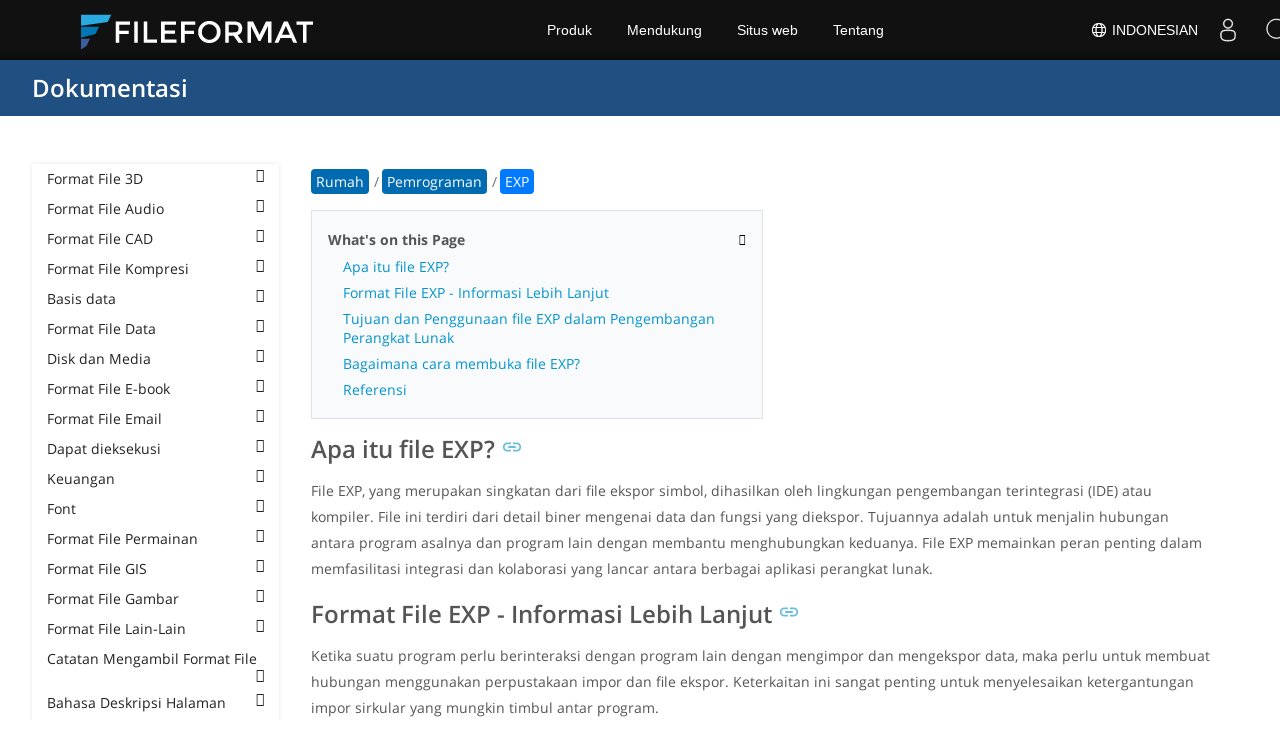

--- FILE ---
content_type: text/html
request_url: https://docs.fileformat.com/id/programming/exp/
body_size: 21829
content:
<!doctype html><html class=no-js lang=id><head><meta charset=utf-8><link rel=preload href=https://docs.fileformat.com/fonts/muli-latin-200.woff2 as=font type=font/woff2 crossorigin><link rel=preload href=https://docs.fileformat.com/fonts/muli-latin-400.woff2 as=font type=font/woff2 crossorigin><link rel=preload href=https://docs.fileformat.com/fonts/muli-latin-800.woff2 as=font type=font/woff2 crossorigin><meta http-equiv=x-ua-compatible content="IE=edge"><title>Format File EXP - File Ekspor Simbol</title><meta name=description content="Pelajari tentang format EXP dan API yang dapat membuat dan membuka file EXP."><meta name=keywords content="pengalaman,file exp,apa itu file exp mpeg,cara membuka file exp,mengajukan,ekstensi file exp,perpanjangan"><meta name=viewport content="width=device-width,minimum-scale=1"><meta name=author content="Shakeel Faiz"><link rel=canonical href=https://docs.fileformat.com/id/programming/exp/><meta name=robots content="index, follow"><link rel=stylesheet href=/output/css/app.min.7a7f18a9964f83218a9edb46fd8c6c74cb6f6a018671711b3132c6680844fe2e.css integrity="sha256-en8YqZZPgyGKnttG/YxsdMtvagGGcXEbMTLGaAhE/i4=" crossorigin=anonymous><script type=text/javascript src=/output/js/app.175b405753a9c0ce86ab35944e9c4cc1a758a6873209cf5106600f6b2f5a59b6.js integrity="sha256-F1tAV1OpwM6GqzWUTpxMwadYpocyCc9RBmAPay9aWbY=" crossorigin=anonymous defer></script>
<script async defer src=/js/buttons.js></script>
<link rel=apple-touch-icon sizes=180x180 href=/apple-touch-icon.png><link rel=icon type=image/png href=/favicon-32x32.png sizes=32x32><link rel=icon type=image/png href=/favicon-16x16.png sizes=16x16><link rel=manifest href=/manifest.json><link rel=mask-icon href=/safari-pinned-tab.svg color=#0594cb><meta name=theme-color content="#ffffff"><meta property="og:title" content="Format File EXP - File Ekspor Simbol"><meta property="og:description" content="Pelajari tentang format EXP dan API yang dapat membuat dan membuka file EXP."><meta property="og:type" content="article"><meta property="og:url" content="https://docs.fileformat.com/id/programming/exp/"><meta itemprop=name content="Format File EXP - File Ekspor Simbol"><meta itemprop=description content="Pelajari tentang format EXP dan API yang dapat membuat dan membuka file EXP."><meta itemprop=wordCount content="587"><meta itemprop=keywords content="pengalaman,file exp,apa itu file exp mpeg,cara membuka file exp,mengajukan,ekstensi file exp,perpanjangan"><meta name=twitter:card content="summary_large_image"><meta name=twitter:image:src content="https://docs.fileformat.com/images/fileformat-card.png"><meta name=twitter:title content="Format File EXP - File Ekspor Simbol"><meta name=twitter:description content="Pelajari tentang format EXP dan API yang dapat membuat dan membuka file EXP."><meta name=twitter:site content="@fileformatcom"><script async src="https://www.googletagmanager.com/gtag/js?id=G-4XXLLYN6B8"></script>
<script>window.dataLayer=window.dataLayer||[];function gtag(){dataLayer.push(arguments)}gtag("js",new Date),gtag("config","G-4XXLLYN6B8")</script><link href=https://cms.admin.containerize.com/templates/aspose/css/AsposePtyLtdMenu.css rel=stylesheet type=text/css><script src=/js/jquery-1.10.2.min.js></script>
<link rel=stylesheet href=https://cms.admin.containerize.com/templates/fileformat/css/fileformat.css?v1.22 type=text/css><meta name=google-adsense-account content="ca-pub-5946266927584579"><script async src="https://pagead2.googlesyndication.com/pagead/js/adsbygoogle.js?client=ca-pub-5946266927584579" crossorigin=anonymous></script></head><body class="ma0 sans-serif bg-primary-color-light"><div id=DynabicMenuInnerDiv></div><nav class="bg-primary-color-dark pv4 w-100" role=navigation><div class="center flex-ns flex-wrap items-center justify-start mw9"><h1 class="dim f3-sh lh-solid ml0-ns mr0 mr4-l mv0 pl3 pl4-ns"><a href=/id/ class="link white">Dokumentasi</a></h1><ul class="list ma0 pa0 dn dib-l"></ul></div></nav><main role=main class="content-with-sidebar min-vh-100 pb7 pb0-ns"><article class="w-100 ph4 pb5 pb6-ns pt1 mt4 pt3-ns"><button class="btn-showside mb-5"><i class="fa fa-bars"></i> Table of Contents</button><div class=flex-l><div class="order-0 w-20 dn db-l ss-bar"><nav role=navigation><div class=navheader>Table of Content <button class=btn-plain><i class="fa fa-times"></i></button></div><div class="db dib-ns"><form id=site-search-form role=search class=hide><fieldset class="bn ma0 pa0"><label class=clip for=search-input>Search</label>
<input disabled type=search id=search-input class="needs-js bg-left bn f5 input-reset lh-solid mt3 mt0-ns pl4 pv2 w5 white" placeholder="Search the Docs" name=search-input style="background:url(/images/icon-search.png)no-repeat 0 8px/16px 16px"></fieldset></form><fess:search></fess:search></div><ul class="list pa0 nl2"><li class="f5 w-100 hover-bg-light-gray hover-accent-color-light fw8"><a href=javascript:void(0) class="js-toggle dib w-100 link mid-gray hover-accent-color-light pl2 pr2 pv2" data-target=._3d>Format File 3D<i class="fa fa-angle-down"></i></a><ul class="_3d desktopmenu animated fadeIn list pl3 bg-light-gray dn"><li class="f6 fw4"><a href=/id/3d/ class="db link hover-bg-gray hover-white pl3 pr2 pv2 black">Format File 3D</a></li><li class="f6 fw4"><a href=/id/3d/3d2/ class="db link hover-bg-gray hover-white pl3 pr2 pv2 black">3D2</a></li><li class="f6 fw4"><a href=/id/3d/3dm/ class="db link hover-bg-gray hover-white pl3 pr2 pv2 black">3DM</a></li><li class="f6 fw4"><a href=/id/3d/3ds/ class="db link hover-bg-gray hover-white pl3 pr2 pv2 black">3DS</a></li><li class="f6 fw4"><a href=/id/3d/3ds-to-dae/ class="db link hover-bg-gray hover-white pl3 pr2 pv2 black">3DS to DAE</a></li><li class="f6 fw4"><a href=/id/3d/3ds-to-dwg/ class="db link hover-bg-gray hover-white pl3 pr2 pv2 black">3DS to DWG</a></li><li class="f6 fw4"><a href=/id/3d/3ds-to-fbx/ class="db link hover-bg-gray hover-white pl3 pr2 pv2 black">3DS to FBX</a></li><li class="f6 fw4"><a href=/id/3d/3ds-to-glb/ class="db link hover-bg-gray hover-white pl3 pr2 pv2 black">3DS to GLB</a></li><li class="f6 fw4"><a href=/id/3d/3ds-to-gltf/ class="db link hover-bg-gray hover-white pl3 pr2 pv2 black">3DS to GLTF</a></li><li class="f6 fw4"><a href=/id/3d/3ds-to-obj/ class="db link hover-bg-gray hover-white pl3 pr2 pv2 black">3DS to OBJ</a></li><li class="f6 fw4"><a href=/id/3d/3ds-to-pdf/ class="db link hover-bg-gray hover-white pl3 pr2 pv2 black">3DS to PDF</a></li><li class="f6 fw4"><a href=/id/3d/3ds-to-ply/ class="db link hover-bg-gray hover-white pl3 pr2 pv2 black">3DS to PLY</a></li><li class="f6 fw4"><a href=/id/3d/3ds-to-stl/ class="db link hover-bg-gray hover-white pl3 pr2 pv2 black">3DS to STL</a></li><li class="f6 fw4"><a href=/id/3d/3ds-to-usdz/ class="db link hover-bg-gray hover-white pl3 pr2 pv2 black">3DS to USDZ</a></li><li class="f6 fw4"><a href=/id/3d/3mf/ class="db link hover-bg-gray hover-white pl3 pr2 pv2 black">3MF</a></li><li class="f6 fw4"><a href=/id/3d/3mf-to-3ds/ class="db link hover-bg-gray hover-white pl3 pr2 pv2 black">3MF to 3DS</a></li><li class="f6 fw4"><a href=/id/3d/3mf-to-dae/ class="db link hover-bg-gray hover-white pl3 pr2 pv2 black">3MF to DAE</a></li><li class="f6 fw4"><a href=/id/3d/3mf-to-glb/ class="db link hover-bg-gray hover-white pl3 pr2 pv2 black">3MF to GLB</a></li><li class="f6 fw4"><a href=/id/3d/3mf-to-html/ class="db link hover-bg-gray hover-white pl3 pr2 pv2 black">3MF to HTML</a></li><li class="f6 fw4"><a href=/id/3d/3mf-to-obj/ class="db link hover-bg-gray hover-white pl3 pr2 pv2 black">3MF to OBJ</a></li><li class="f6 fw4"><a href=/id/3d/3mf-to-stl/ class="db link hover-bg-gray hover-white pl3 pr2 pv2 black">3MF to STL</a></li><li class="f6 fw4"><a href=/id/3d/3mf-to-u3d/ class="db link hover-bg-gray hover-white pl3 pr2 pv2 black">3MF to U3D</a></li><li class="f6 fw4"><a href=/id/3d/amf/ class="db link hover-bg-gray hover-white pl3 pr2 pv2 black">AMF</a></li><li class="f6 fw4"><a href=/id/3d/ase/ class="db link hover-bg-gray hover-white pl3 pr2 pv2 black">ASE</a></li><li class="f6 fw4"><a href=/id/3d/b3d/ class="db link hover-bg-gray hover-white pl3 pr2 pv2 black">B3D</a></li><li class="f6 fw4"><a href=/id/3d/blend/ class="db link hover-bg-gray hover-white pl3 pr2 pv2 black">BLEND</a></li><li class="f6 fw4"><a href=/id/3d/c4d/ class="db link hover-bg-gray hover-white pl3 pr2 pv2 black">C4D</a></li><li class="f6 fw4"><a href=/id/3d/caf-cal3d/ class="db link hover-bg-gray hover-white pl3 pr2 pv2 black">CAF Cal3D</a></li><li class="f6 fw4"><a href=/id/3d/chr-3ds/ class="db link hover-bg-gray hover-white pl3 pr2 pv2 black">CHR 3ds</a></li><li class="f6 fw4"><a href=/id/3d/chr-cryengine/ class="db link hover-bg-gray hover-white pl3 pr2 pv2 black">CHR CryENGINE</a></li><li class="f6 fw4"><a href=/id/3d/dae/ class="db link hover-bg-gray hover-white pl3 pr2 pv2 black">DAE</a></li><li class="f6 fw4"><a href=/id/3d/dbm/ class="db link hover-bg-gray hover-white pl3 pr2 pv2 black">DBM</a></li><li class="f6 fw4"><a href=/id/3d/drc/ class="db link hover-bg-gray hover-white pl3 pr2 pv2 black">DRC</a></li><li class="f6 fw4"><a href=/id/3d/e57/ class="db link hover-bg-gray hover-white pl3 pr2 pv2 black">E57</a></li><li class="f6 fw4"><a href=/id/3d/f3d/ class="db link hover-bg-gray hover-white pl3 pr2 pv2 black">F3D</a></li><li class="f6 fw4"><a href=/id/3d/fbx/ class="db link hover-bg-gray hover-white pl3 pr2 pv2 black">FBX</a></li><li class="f6 fw4"><a href=/id/3d/fbx-to-3ds/ class="db link hover-bg-gray hover-white pl3 pr2 pv2 black">FBX to 3DS</a></li><li class="f6 fw4"><a href=/id/3d/fbx-to-dae/ class="db link hover-bg-gray hover-white pl3 pr2 pv2 black">FBX to DAE</a></li><li class="f6 fw4"><a href=/id/3d/fbx-to-dwg/ class="db link hover-bg-gray hover-white pl3 pr2 pv2 black">FBX to DWG</a></li><li class="f6 fw4"><a href=/id/3d/fbx-to-glb/ class="db link hover-bg-gray hover-white pl3 pr2 pv2 black">FBX to GLB</a></li><li class="f6 fw4"><a href=/id/3d/fbx-to-gltf/ class="db link hover-bg-gray hover-white pl3 pr2 pv2 black">FBX to GLTF</a></li><li class="f6 fw4"><a href=/id/3d/fbx-to-obj/ class="db link hover-bg-gray hover-white pl3 pr2 pv2 black">FBX to OBJ</a></li><li class="f6 fw4"><a href=/id/3d/fbx-to-ply/ class="db link hover-bg-gray hover-white pl3 pr2 pv2 black">FBX to PLY</a></li><li class="f6 fw4"><a href=/id/3d/fbx-to-stl/ class="db link hover-bg-gray hover-white pl3 pr2 pv2 black">FBX to STL</a></li><li class="f6 fw4"><a href=/id/3d/fbx-to-usdz/ class="db link hover-bg-gray hover-white pl3 pr2 pv2 black">FBX to USDZ</a></li><li class="f6 fw4"><a href=/id/3d/fbx-to-xlsx/ class="db link hover-bg-gray hover-white pl3 pr2 pv2 black">FBX to XLSX</a></li><li class="f6 fw4"><a href=/id/3d/glb/ class="db link hover-bg-gray hover-white pl3 pr2 pv2 black">GLB</a></li><li class="f6 fw4"><a href=/id/3d/glb-to-3ds/ class="db link hover-bg-gray hover-white pl3 pr2 pv2 black">GLB to 3DS</a></li><li class="f6 fw4"><a href=/id/3d/glb-to-dae/ class="db link hover-bg-gray hover-white pl3 pr2 pv2 black">GLB to DAE</a></li><li class="f6 fw4"><a href=/id/3d/glb-to-fbx/ class="db link hover-bg-gray hover-white pl3 pr2 pv2 black">GLB to FBX</a></li><li class="f6 fw4"><a href=/id/3d/glb-to-gltf/ class="db link hover-bg-gray hover-white pl3 pr2 pv2 black">GLB to GLTF</a></li><li class="f6 fw4"><a href=/id/3d/glb-to-html/ class="db link hover-bg-gray hover-white pl3 pr2 pv2 black">GLB to HTML</a></li><li class="f6 fw4"><a href=/id/3d/glb-to-obj/ class="db link hover-bg-gray hover-white pl3 pr2 pv2 black">GLB to OBJ</a></li><li class="f6 fw4"><a href=/id/3d/glb-to-pdf/ class="db link hover-bg-gray hover-white pl3 pr2 pv2 black">GLB to PDF</a></li><li class="f6 fw4"><a href=/id/3d/glb-to-stl/ class="db link hover-bg-gray hover-white pl3 pr2 pv2 black">GLB to STL</a></li><li class="f6 fw4"><a href=/id/3d/glb-to-usdz/ class="db link hover-bg-gray hover-white pl3 pr2 pv2 black">GLB to USDZ</a></li><li class="f6 fw4"><a href=/id/3d/gltf/ class="db link hover-bg-gray hover-white pl3 pr2 pv2 black">GLTF</a></li><li class="f6 fw4"><a href=/id/3d/ipt/ class="db link hover-bg-gray hover-white pl3 pr2 pv2 black">IPT</a></li><li class="f6 fw4"><a href=/id/3d/jt/ class="db link hover-bg-gray hover-white pl3 pr2 pv2 black">JT</a></li><li class="f6 fw4"><a href=/id/3d/ma/ class="db link hover-bg-gray hover-white pl3 pr2 pv2 black">MA</a></li><li class="f6 fw4"><a href=/id/3d/max/ class="db link hover-bg-gray hover-white pl3 pr2 pv2 black">MAX</a></li><li class="f6 fw4"><a href=/id/3d/mb/ class="db link hover-bg-gray hover-white pl3 pr2 pv2 black">MB</a></li><li class="f6 fw4"><a href=/id/3d/mp/ class="db link hover-bg-gray hover-white pl3 pr2 pv2 black">MP</a></li><li class="f6 fw4"><a href=/id/3d/mtl/ class="db link hover-bg-gray hover-white pl3 pr2 pv2 black">MTL</a></li><li class="f6 fw4"><a href=/id/3d/obj/ class="db link hover-bg-gray hover-white pl3 pr2 pv2 black">OBJ</a></li><li class="f6 fw4"><a href=/id/3d/ply/ class="db link hover-bg-gray hover-white pl3 pr2 pv2 black">PLY</a></li><li class="f6 fw4"><a href=/id/3d/pov/ class="db link hover-bg-gray hover-white pl3 pr2 pv2 black">POV</a></li><li class="f6 fw4"><a href=/id/3d/prc/ class="db link hover-bg-gray hover-white pl3 pr2 pv2 black">PRC</a></li><li class="f6 fw4"><a href=/id/3d/rvm/ class="db link hover-bg-gray hover-white pl3 pr2 pv2 black">RVM</a></li><li class="f6 fw4"><a href=/id/3d/step/ class="db link hover-bg-gray hover-white pl3 pr2 pv2 black">STEP</a></li><li class="f6 fw4"><a href=/id/3d/stp/ class="db link hover-bg-gray hover-white pl3 pr2 pv2 black">STP</a></li><li class="f6 fw4"><a href=/id/3d/u3d/ class="db link hover-bg-gray hover-white pl3 pr2 pv2 black">U3D</a></li><li class="f6 fw4"><a href=/id/3d/usd/ class="db link hover-bg-gray hover-white pl3 pr2 pv2 black">USD</a></li><li class="f6 fw4"><a href=/id/3d/usdz/ class="db link hover-bg-gray hover-white pl3 pr2 pv2 black">USDZ</a></li><li class="f6 fw4"><a href=/id/3d/vrml/ class="db link hover-bg-gray hover-white pl3 pr2 pv2 black">VRML</a></li><li class="f6 fw4"><a href=/id/3d/x/ class="db link hover-bg-gray hover-white pl3 pr2 pv2 black">X</a></li><li class="f6 fw4"><a href=/id/3d/x3d/ class="db link hover-bg-gray hover-white pl3 pr2 pv2 black">X3D</a></li></ul></li><li class="f5 w-100 hover-bg-light-gray hover-accent-color-light fw8"><a href=javascript:void(0) class="js-toggle dib w-100 link mid-gray hover-accent-color-light pl2 pr2 pv2" data-target=._audio>Format File Audio<i class="fa fa-angle-down"></i></a><ul class="_audio desktopmenu animated fadeIn list pl3 bg-light-gray dn"><li class="f6 fw4"><a href=/id/audio/ class="db link hover-bg-gray hover-white pl3 pr2 pv2 black">Format File Audio</a></li><li class="f6 fw4"><a href=/id/audio/8svx/ class="db link hover-bg-gray hover-white pl3 pr2 pv2 black">8SVX</a></li><li class="f6 fw4"><a href=/id/audio/aa/ class="db link hover-bg-gray hover-white pl3 pr2 pv2 black">AA</a></li><li class="f6 fw4"><a href=/id/audio/aac/ class="db link hover-bg-gray hover-white pl3 pr2 pv2 black">AAC</a></li><li class="f6 fw4"><a href=/id/audio/aax/ class="db link hover-bg-gray hover-white pl3 pr2 pv2 black">AAX</a></li><li class="f6 fw4"><a href=/id/audio/ac3/ class="db link hover-bg-gray hover-white pl3 pr2 pv2 black">AC3</a></li><li class="f6 fw4"><a href=/id/audio/act/ class="db link hover-bg-gray hover-white pl3 pr2 pv2 black">ACT</a></li><li class="f6 fw4"><a href=/id/audio/aif/ class="db link hover-bg-gray hover-white pl3 pr2 pv2 black">AIF</a></li><li class="f6 fw4"><a href=/id/audio/aiff/ class="db link hover-bg-gray hover-white pl3 pr2 pv2 black">AIFF</a></li><li class="f6 fw4"><a href=/id/audio/alac/ class="db link hover-bg-gray hover-white pl3 pr2 pv2 black">ALAC</a></li><li class="f6 fw4"><a href=/id/audio/amr/ class="db link hover-bg-gray hover-white pl3 pr2 pv2 black">AMR</a></li><li class="f6 fw4"><a href=/id/audio/ape/ class="db link hover-bg-gray hover-white pl3 pr2 pv2 black">APE</a></li><li class="f6 fw4"><a href=/id/audio/caf/ class="db link hover-bg-gray hover-white pl3 pr2 pv2 black">CAF</a></li><li class="f6 fw4"><a href=/id/audio/cda/ class="db link hover-bg-gray hover-white pl3 pr2 pv2 black">CDA</a></li><li class="f6 fw4"><a href=/id/audio/cdr/ class="db link hover-bg-gray hover-white pl3 pr2 pv2 black">CDR</a></li><li class="f6 fw4"><a href=/id/audio/dss/ class="db link hover-bg-gray hover-white pl3 pr2 pv2 black">DSS</a></li><li class="f6 fw4"><a href=/id/audio/ec3/ class="db link hover-bg-gray hover-white pl3 pr2 pv2 black">EC3</a></li><li class="f6 fw4"><a href=/id/audio/efs/ class="db link hover-bg-gray hover-white pl3 pr2 pv2 black">EFS</a></li><li class="f6 fw4"><a href=/id/audio/enc/ class="db link hover-bg-gray hover-white pl3 pr2 pv2 black">ENC</a></li><li class="f6 fw4"><a href=/id/audio/flac/ class="db link hover-bg-gray hover-white pl3 pr2 pv2 black">FLAC</a></li><li class="f6 fw4"><a href=/id/audio/flp/ class="db link hover-bg-gray hover-white pl3 pr2 pv2 black">FLP</a></li><li class="f6 fw4"><a href=/id/audio/gp/ class="db link hover-bg-gray hover-white pl3 pr2 pv2 black">GP</a></li><li class="f6 fw4"><a href=/id/audio/gsm/ class="db link hover-bg-gray hover-white pl3 pr2 pv2 black">GSM</a></li><li class="f6 fw4"><a href=/id/audio/it/ class="db link hover-bg-gray hover-white pl3 pr2 pv2 black">IT</a></li><li class="f6 fw4"><a href=/id/audio/m3u/ class="db link hover-bg-gray hover-white pl3 pr2 pv2 black">M3U</a></li><li class="f6 fw4"><a href=/id/audio/m3u8/ class="db link hover-bg-gray hover-white pl3 pr2 pv2 black">M3U8</a></li><li class="f6 fw4"><a href=/id/audio/m4a/ class="db link hover-bg-gray hover-white pl3 pr2 pv2 black">M4A</a></li><li class="f6 fw4"><a href=/id/audio/m4b/ class="db link hover-bg-gray hover-white pl3 pr2 pv2 black">M4B</a></li><li class="f6 fw4"><a href=/id/audio/m4p/ class="db link hover-bg-gray hover-white pl3 pr2 pv2 black">M4P</a></li><li class="f6 fw4"><a href=/id/audio/m4r/ class="db link hover-bg-gray hover-white pl3 pr2 pv2 black">M4R</a></li><li class="f6 fw4"><a href=/id/audio/mid/ class="db link hover-bg-gray hover-white pl3 pr2 pv2 black">MID</a></li><li class="f6 fw4"><a href=/id/audio/mka/ class="db link hover-bg-gray hover-white pl3 pr2 pv2 black">MKA</a></li><li class="f6 fw4"><a href=/id/audio/mmf/ class="db link hover-bg-gray hover-white pl3 pr2 pv2 black">MMF</a></li><li class="f6 fw4"><a href=/id/audio/mod/ class="db link hover-bg-gray hover-white pl3 pr2 pv2 black">MOD</a></li><li class="f6 fw4"><a href=/id/audio/mp2/ class="db link hover-bg-gray hover-white pl3 pr2 pv2 black">MP2</a></li><li class="f6 fw4"><a href=/id/audio/mp3/ class="db link hover-bg-gray hover-white pl3 pr2 pv2 black">MP3</a></li><li class="f6 fw4"><a href=/id/audio/mpc/ class="db link hover-bg-gray hover-white pl3 pr2 pv2 black">MPC</a></li><li class="f6 fw4"><a href=/id/audio/mscz/ class="db link hover-bg-gray hover-white pl3 pr2 pv2 black">MSCZ</a></li><li class="f6 fw4"><a href=/id/audio/mtm/ class="db link hover-bg-gray hover-white pl3 pr2 pv2 black">MTM</a></li><li class="f6 fw4"><a href=/id/audio/mui/ class="db link hover-bg-gray hover-white pl3 pr2 pv2 black">MUI</a></li><li class="f6 fw4"><a href=/id/audio/musx/ class="db link hover-bg-gray hover-white pl3 pr2 pv2 black">MUSX</a></li><li class="f6 fw4"><a href=/id/audio/mxl/ class="db link hover-bg-gray hover-white pl3 pr2 pv2 black">MXL</a></li><li class="f6 fw4"><a href=/id/audio/nsa/ class="db link hover-bg-gray hover-white pl3 pr2 pv2 black">NSA</a></li><li class="f6 fw4"><a href=/id/audio/ogg/ class="db link hover-bg-gray hover-white pl3 pr2 pv2 black">OGG</a></li><li class="f6 fw4"><a href=/id/audio/opus/ class="db link hover-bg-gray hover-white pl3 pr2 pv2 black">OPUS</a></li><li class="f6 fw4"><a href=/id/audio/ra/ class="db link hover-bg-gray hover-white pl3 pr2 pv2 black">RA</a></li><li class="f6 fw4"><a href=/id/audio/rf64/ class="db link hover-bg-gray hover-white pl3 pr2 pv2 black">RF64</a></li><li class="f6 fw4"><a href=/id/audio/rip/ class="db link hover-bg-gray hover-white pl3 pr2 pv2 black">RIP</a></li><li class="f6 fw4"><a href=/id/audio/sdt/ class="db link hover-bg-gray hover-white pl3 pr2 pv2 black">SDT</a></li><li class="f6 fw4"><a href=/id/audio/sf2/ class="db link hover-bg-gray hover-white pl3 pr2 pv2 black">SF2</a></li><li class="f6 fw4"><a href=/id/audio/stap/ class="db link hover-bg-gray hover-white pl3 pr2 pv2 black">STAP</a></li><li class="f6 fw4"><a href=/id/audio/sty/ class="db link hover-bg-gray hover-white pl3 pr2 pv2 black">STY</a></li><li class="f6 fw4"><a href=/id/audio/tg/ class="db link hover-bg-gray hover-white pl3 pr2 pv2 black">TG</a></li><li class="f6 fw4"><a href=/id/audio/voc/ class="db link hover-bg-gray hover-white pl3 pr2 pv2 black">VOC</a></li><li class="f6 fw4"><a href=/id/audio/vox/ class="db link hover-bg-gray hover-white pl3 pr2 pv2 black">VOX</a></li><li class="f6 fw4"><a href=/id/audio/vqf/ class="db link hover-bg-gray hover-white pl3 pr2 pv2 black">VQF</a></li><li class="f6 fw4"><a href=/id/audio/wav/ class="db link hover-bg-gray hover-white pl3 pr2 pv2 black">WAV</a></li><li class="f6 fw4"><a href=/id/audio/weba/ class="db link hover-bg-gray hover-white pl3 pr2 pv2 black">WEBA</a></li><li class="f6 fw4"><a href=/id/audio/wfp/ class="db link hover-bg-gray hover-white pl3 pr2 pv2 black">WFP</a></li><li class="f6 fw4"><a href=/id/audio/wma/ class="db link hover-bg-gray hover-white pl3 pr2 pv2 black">WMA</a></li><li class="f6 fw4"><a href=/id/audio/wpl/ class="db link hover-bg-gray hover-white pl3 pr2 pv2 black">WPL</a></li><li class="f6 fw4"><a href=/id/audio/wproj/ class="db link hover-bg-gray hover-white pl3 pr2 pv2 black">WPROJ</a></li><li class="f6 fw4"><a href=/id/audio/wv/ class="db link hover-bg-gray hover-white pl3 pr2 pv2 black">WV</a></li></ul></li><li class="f5 w-100 hover-bg-light-gray hover-accent-color-light fw8"><a href=javascript:void(0) class="js-toggle dib w-100 link mid-gray hover-accent-color-light pl2 pr2 pv2" data-target=._cad>Format File CAD<i class="fa fa-angle-down"></i></a><ul class="_cad desktopmenu animated fadeIn list pl3 bg-light-gray dn"><li class="f6 fw4"><a href=/id/cad/ class="db link hover-bg-gray hover-white pl3 pr2 pv2 black">Format File CAD</a></li><li class="f6 fw4"><a href=/id/cad/afs/ class="db link hover-bg-gray hover-white pl3 pr2 pv2 black">AFS</a></li><li class="f6 fw4"><a href=/id/cad/art/ class="db link hover-bg-gray hover-white pl3 pr2 pv2 black">ART</a></li><li class="f6 fw4"><a href=/id/cad/asc/ class="db link hover-bg-gray hover-white pl3 pr2 pv2 black">ASC</a></li><li class="f6 fw4"><a href=/id/cad/asm/ class="db link hover-bg-gray hover-white pl3 pr2 pv2 black">ASM</a></li><li class="f6 fw4"><a href=/id/cad/axm/ class="db link hover-bg-gray hover-white pl3 pr2 pv2 black">AXM</a></li><li class="f6 fw4"><a href=/id/cad/bdc/ class="db link hover-bg-gray hover-white pl3 pr2 pv2 black">BDC</a></li><li class="f6 fw4"><a href=/id/cad/catpart/ class="db link hover-bg-gray hover-white pl3 pr2 pv2 black">CATPART</a></li><li class="f6 fw4"><a href=/id/cad/cf2/ class="db link hover-bg-gray hover-white pl3 pr2 pv2 black">CF2</a></li><li class="f6 fw4"><a href=/id/cad/cir/ class="db link hover-bg-gray hover-white pl3 pr2 pv2 black">CIR</a></li><li class="f6 fw4"><a href=/id/cad/cpa/ class="db link hover-bg-gray hover-white pl3 pr2 pv2 black">CPA</a></li><li class="f6 fw4"><a href=/id/cad/dc3/ class="db link hover-bg-gray hover-white pl3 pr2 pv2 black">DC3</a></li><li class="f6 fw4"><a href=/id/cad/dgn/ class="db link hover-bg-gray hover-white pl3 pr2 pv2 black">DGN</a></li><li class="f6 fw4"><a href=/id/cad/dst/ class="db link hover-bg-gray hover-white pl3 pr2 pv2 black">DST</a></li><li class="f6 fw4"><a href=/id/cad/dwf/ class="db link hover-bg-gray hover-white pl3 pr2 pv2 black">DWF</a></li><li class="f6 fw4"><a href=/id/cad/dwfx/ class="db link hover-bg-gray hover-white pl3 pr2 pv2 black">DWFX</a></li><li class="f6 fw4"><a href=/id/cad/dwg/ class="db link hover-bg-gray hover-white pl3 pr2 pv2 black">DWG</a></li><li class="f6 fw4"><a href=/id/cad/dwt/ class="db link hover-bg-gray hover-white pl3 pr2 pv2 black">DWT</a></li><li class="f6 fw4"><a href=/id/cad/dxb/ class="db link hover-bg-gray hover-white pl3 pr2 pv2 black">DXB</a></li><li class="f6 fw4"><a href=/id/cad/dxf/ class="db link hover-bg-gray hover-white pl3 pr2 pv2 black">DXF</a></li><li class="f6 fw4"><a href=/id/cad/fzp/ class="db link hover-bg-gray hover-white pl3 pr2 pv2 black">FZP</a></li><li class="f6 fw4"><a href=/id/cad/fzz/ class="db link hover-bg-gray hover-white pl3 pr2 pv2 black">FZZ</a></li><li class="f6 fw4"><a href=/id/cad/gcode/ class="db link hover-bg-gray hover-white pl3 pr2 pv2 black">GCODE</a></li><li class="f6 fw4"><a href=/id/cad/hpgl/ class="db link hover-bg-gray hover-white pl3 pr2 pv2 black">HPGL</a></li><li class="f6 fw4"><a href=/id/cad/iba/ class="db link hover-bg-gray hover-white pl3 pr2 pv2 black">IBA</a></li><li class="f6 fw4"><a href=/id/cad/ifc/ class="db link hover-bg-gray hover-white pl3 pr2 pv2 black">IFC</a></li><li class="f6 fw4"><a href=/id/cad/iges/ class="db link hover-bg-gray hover-white pl3 pr2 pv2 black">IGES</a></li><li class="f6 fw4"><a href=/id/cad/igs/ class="db link hover-bg-gray hover-white pl3 pr2 pv2 black">IGS</a></li><li class="f6 fw4"><a href=/id/cad/jvsg/ class="db link hover-bg-gray hover-white pl3 pr2 pv2 black">JVSG</a></li><li class="f6 fw4"><a href=/id/cad/nc/ class="db link hover-bg-gray hover-white pl3 pr2 pv2 black">NC</a></li><li class="f6 fw4"><a href=/id/cad/nwc/ class="db link hover-bg-gray hover-white pl3 pr2 pv2 black">NWC</a></li><li class="f6 fw4"><a href=/id/cad/nwd/ class="db link hover-bg-gray hover-white pl3 pr2 pv2 black">NWD</a></li><li class="f6 fw4"><a href=/id/cad/nwf/ class="db link hover-bg-gray hover-white pl3 pr2 pv2 black">NWF</a></li><li class="f6 fw4"><a href=/id/cad/opt/ class="db link hover-bg-gray hover-white pl3 pr2 pv2 black">OPT</a></li><li class="f6 fw4"><a href=/id/cad/par/ class="db link hover-bg-gray hover-white pl3 pr2 pv2 black">PAR</a></li><li class="f6 fw4"><a href=/id/cad/pat/ class="db link hover-bg-gray hover-white pl3 pr2 pv2 black">PAT</a></li><li class="f6 fw4"><a href=/id/cad/pc3/ class="db link hover-bg-gray hover-white pl3 pr2 pv2 black">PC3</a></li><li class="f6 fw4"><a href=/id/cad/phj/ class="db link hover-bg-gray hover-white pl3 pr2 pv2 black">PHJ</a></li><li class="f6 fw4"><a href=/id/cad/plt/ class="db link hover-bg-gray hover-white pl3 pr2 pv2 black">PLT</a></li><li class="f6 fw4"><a href=/id/cad/prt-creo/ class="db link hover-bg-gray hover-white pl3 pr2 pv2 black">PRT</a></li><li class="f6 fw4"><a href=/id/cad/prt-cadkey/ class="db link hover-bg-gray hover-white pl3 pr2 pv2 black">PRT CADKEY</a></li><li class="f6 fw4"><a href=/id/cad/psm/ class="db link hover-bg-gray hover-white pl3 pr2 pv2 black">PSM</a></li><li class="f6 fw4"><a href=/id/cad/pss/ class="db link hover-bg-gray hover-white pl3 pr2 pv2 black">PSS</a></li><li class="f6 fw4"><a href=/id/cad/rfa/ class="db link hover-bg-gray hover-white pl3 pr2 pv2 black">RFA</a></li><li class="f6 fw4"><a href=/id/cad/rft/ class="db link hover-bg-gray hover-white pl3 pr2 pv2 black">RFT</a></li><li class="f6 fw4"><a href=/id/cad/rml/ class="db link hover-bg-gray hover-white pl3 pr2 pv2 black">RML</a></li><li class="f6 fw4"><a href=/id/cad/rvt/ class="db link hover-bg-gray hover-white pl3 pr2 pv2 black">RVT</a></li><li class="f6 fw4"><a href=/id/cad/sldprt/ class="db link hover-bg-gray hover-white pl3 pr2 pv2 black">SLDPRT</a></li><li class="f6 fw4"><a href=/id/cad/stl/ class="db link hover-bg-gray hover-white pl3 pr2 pv2 black">STL</a></li></ul></li><li class="f5 w-100 hover-bg-light-gray hover-accent-color-light fw8 mb1 bb b--moon-gray"><a href=javascript:void(0) class="js-toggle dib w-100 link mid-gray hover-accent-color-light pl2 pr2 pv2" data-target=._compression>Format File Kompresi<i class="fa fa-angle-down"></i></a><ul class="_compression desktopmenu animated fadeIn list pl3 bg-light-gray dn"><li class="f6 fw4"><a href=/id/compression/ class="db link hover-bg-gray hover-white pl3 pr2 pv2 black">Format File Kompresi</a></li><li class="f6 fw4"><a href=/id/compression/7z/ class="db link hover-bg-gray hover-white pl3 pr2 pv2 black">7Z</a></li><li class="f6 fw4"><a href=/id/compression/ace/ class="db link hover-bg-gray hover-white pl3 pr2 pv2 black">ACE</a></li><li class="f6 fw4"><a href=/id/compression/alz/ class="db link hover-bg-gray hover-white pl3 pr2 pv2 black">ALZ</a></li><li class="f6 fw4"><a href=/id/compression/apk/ class="db link hover-bg-gray hover-white pl3 pr2 pv2 black">APK</a></li><li class="f6 fw4"><a href=/id/compression/apz/ class="db link hover-bg-gray hover-white pl3 pr2 pv2 black">APZ</a></li><li class="f6 fw4"><a href=/id/compression/arc/ class="db link hover-bg-gray hover-white pl3 pr2 pv2 black">ARC</a></li><li class="f6 fw4"><a href=/id/compression/arj/ class="db link hover-bg-gray hover-white pl3 pr2 pv2 black">ARJ</a></li><li class="f6 fw4"><a href=/id/compression/b1/ class="db link hover-bg-gray hover-white pl3 pr2 pv2 black">B1</a></li><li class="f6 fw4"><a href=/id/compression/b6z/ class="db link hover-bg-gray hover-white pl3 pr2 pv2 black">B6Z</a></li><li class="f6 fw4"><a href=/id/compression/bin/ class="db link hover-bg-gray hover-white pl3 pr2 pv2 black">BIN</a></li><li class="f6 fw4"><a href=/id/compression/bkf/ class="db link hover-bg-gray hover-white pl3 pr2 pv2 black">BKF</a></li><li class="f6 fw4"><a href=/id/compression/bndl/ class="db link hover-bg-gray hover-white pl3 pr2 pv2 black">BNDL</a></li><li class="f6 fw4"><a href=/id/compression/bz2/ class="db link hover-bg-gray hover-white pl3 pr2 pv2 black">BZ2</a></li><li class="f6 fw4"><a href=/id/compression/cb7/ class="db link hover-bg-gray hover-white pl3 pr2 pv2 black">CB7</a></li><li class="f6 fw4"><a href=/id/compression/cba/ class="db link hover-bg-gray hover-white pl3 pr2 pv2 black">CBA</a></li><li class="f6 fw4"><a href=/id/compression/cit/ class="db link hover-bg-gray hover-white pl3 pr2 pv2 black">CIT</a></li><li class="f6 fw4"><a href=/id/compression/cpio/ class="db link hover-bg-gray hover-white pl3 pr2 pv2 black">CPIO</a></li><li class="f6 fw4"><a href=/id/compression/cxarchive/ class="db link hover-bg-gray hover-white pl3 pr2 pv2 black">CXARCHIVE</a></li><li class="f6 fw4"><a href=/id/compression/daa/ class="db link hover-bg-gray hover-white pl3 pr2 pv2 black">DAA</a></li><li class="f6 fw4"><a href=/id/compression/dar/ class="db link hover-bg-gray hover-white pl3 pr2 pv2 black">DAR</a></li><li class="f6 fw4"><a href=/id/compression/deb/ class="db link hover-bg-gray hover-white pl3 pr2 pv2 black">DEB</a></li><li class="f6 fw4"><a href=/id/compression/dmg/ class="db link hover-bg-gray hover-white pl3 pr2 pv2 black">DMG</a></li><li class="f6 fw4"><a href=/id/compression/dz/ class="db link hover-bg-gray hover-white pl3 pr2 pv2 black">DZ</a></li><li class="f6 fw4"><a href=/id/compression/ecs/ class="db link hover-bg-gray hover-white pl3 pr2 pv2 black">ECS</a></li><li class="f6 fw4"><a href=/id/compression/fzpz/ class="db link hover-bg-gray hover-white pl3 pr2 pv2 black">FZPZ</a></li><li class="f6 fw4"><a href=/id/compression/gz/ class="db link hover-bg-gray hover-white pl3 pr2 pv2 black">GZ</a></li><li class="f6 fw4"><a href=/id/compression/gzip/ class="db link hover-bg-gray hover-white pl3 pr2 pv2 black">GZIP</a></li><li class="f6 fw4"><a href=/id/compression/ice/ class="db link hover-bg-gray hover-white pl3 pr2 pv2 black">ICE</a></li><li class="f6 fw4"><a href=/id/compression/iso/ class="db link hover-bg-gray hover-white pl3 pr2 pv2 black">ISO</a></li><li class="f6 fw4"><a href=/id/compression/kgb/ class="db link hover-bg-gray hover-white pl3 pr2 pv2 black">KGB</a></li><li class="f6 fw4"><a href=/id/compression/lbr/ class="db link hover-bg-gray hover-white pl3 pr2 pv2 black">LBR</a></li><li class="f6 fw4"><a href=/id/compression/lqr/ class="db link hover-bg-gray hover-white pl3 pr2 pv2 black">LQR</a></li><li class="f6 fw4"><a href=/id/compression/lz/ class="db link hover-bg-gray hover-white pl3 pr2 pv2 black">LZ</a></li><li class="f6 fw4"><a href=/id/compression/lz4/ class="db link hover-bg-gray hover-white pl3 pr2 pv2 black">LZ4</a></li><li class="f6 fw4"><a href=/id/compression/lzh/ class="db link hover-bg-gray hover-white pl3 pr2 pv2 black">LZH</a></li><li class="f6 fw4"><a href=/id/compression/lzma/ class="db link hover-bg-gray hover-white pl3 pr2 pv2 black">LZMA</a></li><li class="f6 fw4"><a href=/id/compression/lzo/ class="db link hover-bg-gray hover-white pl3 pr2 pv2 black">LZO</a></li><li class="f6 fw4"><a href=/id/compression/lzx/ class="db link hover-bg-gray hover-white pl3 pr2 pv2 black">LZX</a></li><li class="f6 fw4"><a href=/id/compression/mbw/ class="db link hover-bg-gray hover-white pl3 pr2 pv2 black">MBW</a></li><li class="f6 fw4"><a href=/id/compression/mint/ class="db link hover-bg-gray hover-white pl3 pr2 pv2 black">MINT</a></li><li class="f6 fw4"><a href=/id/compression/mpkg/ class="db link hover-bg-gray hover-white pl3 pr2 pv2 black">MPKG</a></li><li class="f6 fw4"><a href=/id/compression/mpq/ class="db link hover-bg-gray hover-white pl3 pr2 pv2 black">MPQ</a></li><li class="f6 fw4"><a href=/id/compression/npk/ class="db link hover-bg-gray hover-white pl3 pr2 pv2 black">NPK</a></li><li class="f6 fw4"><a href=/id/compression/oar/ class="db link hover-bg-gray hover-white pl3 pr2 pv2 black">OAR</a></li><li class="f6 fw4"><a href=/id/compression/p7z/ class="db link hover-bg-gray hover-white pl3 pr2 pv2 black">P7Z</a></li><li class="f6 fw4"><a href=/id/compression/pages/ class="db link hover-bg-gray hover-white pl3 pr2 pv2 black">PAGES</a></li><li class="f6 fw4"><a href=/id/compression/par/ class="db link hover-bg-gray hover-white pl3 pr2 pv2 black">PAR</a></li><li class="f6 fw4"><a href=/id/compression/pea/ class="db link hover-bg-gray hover-white pl3 pr2 pv2 black">PEA</a></li><li class="f6 fw4"><a href=/id/compression/pet/ class="db link hover-bg-gray hover-white pl3 pr2 pv2 black">PET</a></li><li class="f6 fw4"><a href=/id/compression/pf/ class="db link hover-bg-gray hover-white pl3 pr2 pv2 black">PF</a></li><li class="f6 fw4"><a href=/id/compression/pkg/ class="db link hover-bg-gray hover-white pl3 pr2 pv2 black">PKG</a></li><li class="f6 fw4"><a href=/id/compression/ptk/ class="db link hover-bg-gray hover-white pl3 pr2 pv2 black">PTK</a></li><li class="f6 fw4"><a href=/id/compression/pup/ class="db link hover-bg-gray hover-white pl3 pr2 pv2 black">PUP</a></li><li class="f6 fw4"><a href=/id/compression/pwa/ class="db link hover-bg-gray hover-white pl3 pr2 pv2 black">PWA</a></li><li class="f6 fw4"><a href=/id/compression/pzz/ class="db link hover-bg-gray hover-white pl3 pr2 pv2 black">PZZ</a></li><li class="f6 fw4"><a href=/id/compression/r2/ class="db link hover-bg-gray hover-white pl3 pr2 pv2 black">R2</a></li><li class="f6 fw4"><a href=/id/compression/rar/ class="db link hover-bg-gray hover-white pl3 pr2 pv2 black">RAR</a></li><li class="f6 fw4"><a href=/id/compression/rpm/ class="db link hover-bg-gray hover-white pl3 pr2 pv2 black">RPM</a></li><li class="f6 fw4"><a href=/id/compression/rte/ class="db link hover-bg-gray hover-white pl3 pr2 pv2 black">RTE</a></li><li class="f6 fw4"><a href=/id/compression/s00/ class="db link hover-bg-gray hover-white pl3 pr2 pv2 black">S00</a></li><li class="f6 fw4"><a href=/id/compression/sfg/ class="db link hover-bg-gray hover-white pl3 pr2 pv2 black">SFG</a></li><li class="f6 fw4"><a href=/id/compression/sifz/ class="db link hover-bg-gray hover-white pl3 pr2 pv2 black">SIFZ</a></li><li class="f6 fw4"><a href=/id/compression/sit/ class="db link hover-bg-gray hover-white pl3 pr2 pv2 black">SIT</a></li><li class="f6 fw4"><a href=/id/compression/sitx/ class="db link hover-bg-gray hover-white pl3 pr2 pv2 black">SITX</a></li><li class="f6 fw4"><a href=/id/compression/smpf/ class="db link hover-bg-gray hover-white pl3 pr2 pv2 black">SMPF</a></li><li class="f6 fw4"><a href=/id/compression/sqx/ class="db link hover-bg-gray hover-white pl3 pr2 pv2 black">SQX</a></li><li class="f6 fw4"><a href=/id/compression/sy_/ class="db link hover-bg-gray hover-white pl3 pr2 pv2 black">SY_</a></li><li class="f6 fw4"><a href=/id/compression/tar/ class="db link hover-bg-gray hover-white pl3 pr2 pv2 black">TAR</a></li><li class="f6 fw4"><a href=/id/compression/tbz/ class="db link hover-bg-gray hover-white pl3 pr2 pv2 black">TBZ</a></li><li class="f6 fw4"><a href=/id/compression/tgs/ class="db link hover-bg-gray hover-white pl3 pr2 pv2 black">TGS</a></li><li class="f6 fw4"><a href=/id/compression/tgz/ class="db link hover-bg-gray hover-white pl3 pr2 pv2 black">TGZ</a></li><li class="f6 fw4"><a href=/id/compression/tpsr/ class="db link hover-bg-gray hover-white pl3 pr2 pv2 black">TPSR</a></li><li class="f6 fw4"><a href=/id/compression/tz/ class="db link hover-bg-gray hover-white pl3 pr2 pv2 black">TZ</a></li><li class="f6 fw4"><a href=/id/compression/vpk/ class="db link hover-bg-gray hover-white pl3 pr2 pv2 black">VPK</a></li><li class="f6 fw4"><a href=/id/compression/whl/ class="db link hover-bg-gray hover-white pl3 pr2 pv2 black">WHL</a></li><li class="f6 fw4"><a href=/id/compression/wux/ class="db link hover-bg-gray hover-white pl3 pr2 pv2 black">WUX</a></li><li class="f6 fw4"><a href=/id/compression/xapk/ class="db link hover-bg-gray hover-white pl3 pr2 pv2 black">XAPK</a></li><li class="f6 fw4"><a href=/id/compression/xar/ class="db link hover-bg-gray hover-white pl3 pr2 pv2 black">XAR</a></li><li class="f6 fw4"><a href=/id/compression/xip/ class="db link hover-bg-gray hover-white pl3 pr2 pv2 black">XIP</a></li><li class="f6 fw4"><a href=/id/compression/xpi/ class="db link hover-bg-gray hover-white pl3 pr2 pv2 black">XPI</a></li><li class="f6 fw4"><a href=/id/compression/xz/ class="db link hover-bg-gray hover-white pl3 pr2 pv2 black">XZ</a></li><li class="f6 fw4"><a href=/id/compression/z/ class="db link hover-bg-gray hover-white pl3 pr2 pv2 black">Z</a></li><li class="f6 fw4"><a href=/id/compression/zim/ class="db link hover-bg-gray hover-white pl3 pr2 pv2 black">ZIM</a></li><li class="f6 fw4"><a href=/id/compression/zip/ class="db link hover-bg-gray hover-white pl3 pr2 pv2 black">ZIP</a></li><li class="f6 fw4"><a href=/id/compression/zipx/ class="db link hover-bg-gray hover-white pl3 pr2 pv2 black">ZIPX</a></li><li class="f6 fw4"><a href=/id/compression/zl/ class="db link hover-bg-gray hover-white pl3 pr2 pv2 black">ZL</a></li><li class="f6 fw4"><a href=/id/compression/zoo/ class="db link hover-bg-gray hover-white pl3 pr2 pv2 black">ZOO</a></li><li class="f6 fw4"><a href=/id/compression/zst/ class="db link hover-bg-gray hover-white pl3 pr2 pv2 black">ZST</a></li></ul></li><li class="f5 w-100 hover-bg-light-gray hover-accent-color-light fw8"><a href=javascript:void(0) class="js-toggle dib w-100 link mid-gray hover-accent-color-light pl2 pr2 pv2" data-target=._database>Basis data<i class="fa fa-angle-down"></i></a><ul class="_database desktopmenu animated fadeIn list pl3 bg-light-gray dn"><li class="f6 fw4"><a href=/id/database/ class="db link hover-bg-gray hover-white pl3 pr2 pv2 black">Format File Basis Data</a></li><li class="f6 fw4"><a href=/id/database/4db/ class="db link hover-bg-gray hover-white pl3 pr2 pv2 black">4DB</a></li><li class="f6 fw4"><a href=/id/database/4dd/ class="db link hover-bg-gray hover-white pl3 pr2 pv2 black">4DD</a></li><li class="f6 fw4"><a href=/id/database/4dl/ class="db link hover-bg-gray hover-white pl3 pr2 pv2 black">4DL</a></li><li class="f6 fw4"><a href=/id/database/abcddb/ class="db link hover-bg-gray hover-white pl3 pr2 pv2 black">ABCDDB</a></li><li class="f6 fw4"><a href=/id/database/abs/ class="db link hover-bg-gray hover-white pl3 pr2 pv2 black">ABS</a></li><li class="f6 fw4"><a href=/id/database/abx/ class="db link hover-bg-gray hover-white pl3 pr2 pv2 black">ABX</a></li><li class="f6 fw4"><a href=/id/database/accdb/ class="db link hover-bg-gray hover-white pl3 pr2 pv2 black">ACCDB</a></li><li class="f6 fw4"><a href=/id/database/accdc/ class="db link hover-bg-gray hover-white pl3 pr2 pv2 black">ACCDC</a></li><li class="f6 fw4"><a href=/id/database/accde/ class="db link hover-bg-gray hover-white pl3 pr2 pv2 black">ACCDE</a></li><li class="f6 fw4"><a href=/id/database/accdr/ class="db link hover-bg-gray hover-white pl3 pr2 pv2 black">ACCDR</a></li><li class="f6 fw4"><a href=/id/database/accdt/ class="db link hover-bg-gray hover-white pl3 pr2 pv2 black">ACCDT</a></li><li class="f6 fw4"><a href=/id/database/accdw/ class="db link hover-bg-gray hover-white pl3 pr2 pv2 black">ACCDW</a></li><li class="f6 fw4"><a href=/id/database/accft/ class="db link hover-bg-gray hover-white pl3 pr2 pv2 black">ACCFT</a></li><li class="f6 fw4"><a href=/id/database/adb/ class="db link hover-bg-gray hover-white pl3 pr2 pv2 black">ADB</a></li><li class="f6 fw4"><a href=/id/database/ade/ class="db link hover-bg-gray hover-white pl3 pr2 pv2 black">ADE</a></li><li class="f6 fw4"><a href=/id/database/adf/ class="db link hover-bg-gray hover-white pl3 pr2 pv2 black">ADF</a></li><li class="f6 fw4"><a href=/id/database/adn/ class="db link hover-bg-gray hover-white pl3 pr2 pv2 black">ADN</a></li><li class="f6 fw4"><a href=/id/database/adp/ class="db link hover-bg-gray hover-white pl3 pr2 pv2 black">ADP</a></li><li class="f6 fw4"><a href=/id/database/alf/ class="db link hover-bg-gray hover-white pl3 pr2 pv2 black">ALF</a></li><li class="f6 fw4"><a href=/id/database/anb/ class="db link hover-bg-gray hover-white pl3 pr2 pv2 black">ANB</a></li><li class="f6 fw4"><a href=/id/database/aq/ class="db link hover-bg-gray hover-white pl3 pr2 pv2 black">AQ</a></li><li class="f6 fw4"><a href=/id/database/ask/ class="db link hover-bg-gray hover-white pl3 pr2 pv2 black">ASK</a></li><li class="f6 fw4"><a href=/id/database/bak/ class="db link hover-bg-gray hover-white pl3 pr2 pv2 black">BAK</a></li><li class="f6 fw4"><a href=/id/database/bak-act/ class="db link hover-bg-gray hover-white pl3 pr2 pv2 black">BAK ACT Backup</a></li><li class="f6 fw4"><a href=/id/database/bak-sqlserver/ class="db link hover-bg-gray hover-white pl3 pr2 pv2 black">BAK SQL Server</a></li><li class="f6 fw4"><a href=/id/database/bc3/ class="db link hover-bg-gray hover-white pl3 pr2 pv2 black">BC3</a></li><li class="f6 fw4"><a href=/id/database/bcp/ class="db link hover-bg-gray hover-white pl3 pr2 pv2 black">BCP</a></li><li class="f6 fw4"><a href=/id/database/btr/ class="db link hover-bg-gray hover-white pl3 pr2 pv2 black">BTR</a></li><li class="f6 fw4"><a href=/id/database/caf/ class="db link hover-bg-gray hover-white pl3 pr2 pv2 black">CAF</a></li><li class="f6 fw4"><a href=/id/database/cat/ class="db link hover-bg-gray hover-white pl3 pr2 pv2 black">CAT</a></li><li class="f6 fw4"><a href=/id/database/cdb/ class="db link hover-bg-gray hover-white pl3 pr2 pv2 black">CDB</a></li><li class="f6 fw4"><a href=/id/database/chck/ class="db link hover-bg-gray hover-white pl3 pr2 pv2 black">CHCK</a></li><li class="f6 fw4"><a href=/id/database/crypt12/ class="db link hover-bg-gray hover-white pl3 pr2 pv2 black">CRYPT12</a></li><li class="f6 fw4"><a href=/id/database/crypt14/ class="db link hover-bg-gray hover-white pl3 pr2 pv2 black">CRYPT14</a></li><li class="f6 fw4"><a href=/id/database/dacpac/ class="db link hover-bg-gray hover-white pl3 pr2 pv2 black">DACPAC</a></li><li class="f6 fw4"><a href=/id/database/dat/ class="db link hover-bg-gray hover-white pl3 pr2 pv2 black">DAT</a></li><li class="f6 fw4"><a href=/id/database/db/ class="db link hover-bg-gray hover-white pl3 pr2 pv2 black">DB</a></li><li class="f6 fw4"><a href=/id/database/db-wal/ class="db link hover-bg-gray hover-white pl3 pr2 pv2 black">DB-WAL</a></li><li class="f6 fw4"><a href=/id/database/db3/ class="db link hover-bg-gray hover-white pl3 pr2 pv2 black">DB3</a></li><li class="f6 fw4"><a href=/id/database/dbc/ class="db link hover-bg-gray hover-white pl3 pr2 pv2 black">DBC</a></li><li class="f6 fw4"><a href=/id/database/dbf/ class="db link hover-bg-gray hover-white pl3 pr2 pv2 black">DBF</a></li><li class="f6 fw4"><a href=/id/database/dbs/ class="db link hover-bg-gray hover-white pl3 pr2 pv2 black">DBS</a></li><li class="f6 fw4"><a href=/id/database/ddl/ class="db link hover-bg-gray hover-white pl3 pr2 pv2 black">DDL</a></li><li class="f6 fw4"><a href=/id/database/dlis/ class="db link hover-bg-gray hover-white pl3 pr2 pv2 black">DLIS</a></li><li class="f6 fw4"><a href=/id/database/dsn/ class="db link hover-bg-gray hover-white pl3 pr2 pv2 black">DSN</a></li><li class="f6 fw4"><a href=/id/database/dtsx/ class="db link hover-bg-gray hover-white pl3 pr2 pv2 black">DTSX</a></li><li class="f6 fw4"><a href=/id/database/dxl/ class="db link hover-bg-gray hover-white pl3 pr2 pv2 black">DXL</a></li><li class="f6 fw4"><a href=/id/database/eco/ class="db link hover-bg-gray hover-white pl3 pr2 pv2 black">ECO</a></li><li class="f6 fw4"><a href=/id/database/epim/ class="db link hover-bg-gray hover-white pl3 pr2 pv2 black">EPIM</a></li><li class="f6 fw4"><a href=/id/database/fdb/ class="db link hover-bg-gray hover-white pl3 pr2 pv2 black">FDB</a></li><li class="f6 fw4"><a href=/id/database/fic/ class="db link hover-bg-gray hover-white pl3 pr2 pv2 black">FIC</a></li><li class="f6 fw4"><a href=/id/database/fmp12/ class="db link hover-bg-gray hover-white pl3 pr2 pv2 black">FMP12</a></li><li class="f6 fw4"><a href=/id/database/fmpsl/ class="db link hover-bg-gray hover-white pl3 pr2 pv2 black">FMPSL</a></li><li class="f6 fw4"><a href=/id/database/fp5/ class="db link hover-bg-gray hover-white pl3 pr2 pv2 black">FP5</a></li><li class="f6 fw4"><a href=/id/database/fp7/ class="db link hover-bg-gray hover-white pl3 pr2 pv2 black">FP7</a></li><li class="f6 fw4"><a href=/id/database/fpt/ class="db link hover-bg-gray hover-white pl3 pr2 pv2 black">FPT</a></li><li class="f6 fw4"><a href=/id/database/fpt-alphafive/ class="db link hover-bg-gray hover-white pl3 pr2 pv2 black">FPT Alpha Five</a></li><li class="f6 fw4"><a href=/id/database/fpt-foxpro/ class="db link hover-bg-gray hover-white pl3 pr2 pv2 black">FPT FoxPro</a></li><li class="f6 fw4"><a href=/id/database/gdb/ class="db link hover-bg-gray hover-white pl3 pr2 pv2 black">GDB</a></li><li class="f6 fw4"><a href=/id/database/itw/ class="db link hover-bg-gray hover-white pl3 pr2 pv2 black">ITW</a></li><li class="f6 fw4"><a href=/id/database/jet/ class="db link hover-bg-gray hover-white pl3 pr2 pv2 black">JET</a></li><li class="f6 fw4"><a href=/id/database/ldf/ class="db link hover-bg-gray hover-white pl3 pr2 pv2 black">LDF</a></li><li class="f6 fw4"><a href=/id/database/log/ class="db link hover-bg-gray hover-white pl3 pr2 pv2 black">LOG</a></li><li class="f6 fw4"><a href=/id/database/mdb/ class="db link hover-bg-gray hover-white pl3 pr2 pv2 black">MDB</a></li><li class="f6 fw4"><a href=/id/database/mdf/ class="db link hover-bg-gray hover-white pl3 pr2 pv2 black">MDF</a></li><li class="f6 fw4"><a href=/id/database/myi/ class="db link hover-bg-gray hover-white pl3 pr2 pv2 black">MYI</a></li><li class="f6 fw4"><a href=/id/database/ndf/ class="db link hover-bg-gray hover-white pl3 pr2 pv2 black">NDF</a></li><li class="f6 fw4"><a href=/id/database/nmoney/ class="db link hover-bg-gray hover-white pl3 pr2 pv2 black">NMONEY</a></li><li class="f6 fw4"><a href=/id/database/nsf/ class="db link hover-bg-gray hover-white pl3 pr2 pv2 black">NSF</a></li><li class="f6 fw4"><a href=/id/database/pan/ class="db link hover-bg-gray hover-white pl3 pr2 pv2 black">PAN</a></li><li class="f6 fw4"><a href=/id/database/pdb/ class="db link hover-bg-gray hover-white pl3 pr2 pv2 black">PDB</a></li><li class="f6 fw4"><a href=/id/database/pdm/ class="db link hover-bg-gray hover-white pl3 pr2 pv2 black">PDM</a></li><li class="f6 fw4"><a href=/id/database/rpd/ class="db link hover-bg-gray hover-white pl3 pr2 pv2 black">RPD</a></li><li class="f6 fw4"><a href=/id/database/rpd-roleplay/ class="db link hover-bg-gray hover-white pl3 pr2 pv2 black">RPD Roleplay</a></li><li class="f6 fw4"><a href=/id/database/sav/ class="db link hover-bg-gray hover-white pl3 pr2 pv2 black">SAV</a></li><li class="f6 fw4"><a href=/id/database/sdf/ class="db link hover-bg-gray hover-white pl3 pr2 pv2 black">SDF</a></li><li class="f6 fw4"><a href=/id/database/sql/ class="db link hover-bg-gray hover-white pl3 pr2 pv2 black">SQL</a></li><li class="f6 fw4"><a href=/id/database/sqlite/ class="db link hover-bg-gray hover-white pl3 pr2 pv2 black">SQLITE</a></li><li class="f6 fw4"><a href=/id/database/te/ class="db link hover-bg-gray hover-white pl3 pr2 pv2 black">TE</a></li><li class="f6 fw4"><a href=/id/database/teacher/ class="db link hover-bg-gray hover-white pl3 pr2 pv2 black">TEACHER</a></li><li class="f6 fw4"><a href=/id/database/trc/ class="db link hover-bg-gray hover-white pl3 pr2 pv2 black">TRC</a></li><li class="f6 fw4"><a href=/id/database/trm/ class="db link hover-bg-gray hover-white pl3 pr2 pv2 black">TRM</a></li><li class="f6 fw4"><a href=/id/database/tvdb/ class="db link hover-bg-gray hover-white pl3 pr2 pv2 black">TVDB</a></li><li class="f6 fw4"><a href=/id/database/udb/ class="db link hover-bg-gray hover-white pl3 pr2 pv2 black">UDB</a></li><li class="f6 fw4"><a href=/id/database/udl/ class="db link hover-bg-gray hover-white pl3 pr2 pv2 black">UDL</a></li><li class="f6 fw4"><a href=/id/database/usr/ class="db link hover-bg-gray hover-white pl3 pr2 pv2 black">USR</a></li><li class="f6 fw4"><a href=/id/database/wdb/ class="db link hover-bg-gray hover-white pl3 pr2 pv2 black">WDB</a></li><li class="f6 fw4"><a href=/id/database/xem/ class="db link hover-bg-gray hover-white pl3 pr2 pv2 black">XEM</a></li></ul></li><li class="f5 w-100 hover-bg-light-gray hover-accent-color-light fw8"><a href=javascript:void(0) class="js-toggle dib w-100 link mid-gray hover-accent-color-light pl2 pr2 pv2" data-target=._data>Format File Data<i class="fa fa-angle-down"></i></a><ul class="_data desktopmenu animated fadeIn list pl3 bg-light-gray dn"><li class="f6 fw4"><a href=/id/data/ class="db link hover-bg-gray hover-white pl3 pr2 pv2 black">Data File Formats</a></li><li class="f6 fw4"><a href=/id/data/brd/ class="db link hover-bg-gray hover-white pl3 pr2 pv2 black">BRD</a></li><li class="f6 fw4"><a href=/id/data/cbz-chessbase/ class="db link hover-bg-gray hover-white pl3 pr2 pv2 black">CBZ</a></li><li class="f6 fw4"><a href=/id/data/cdr-crash/ class="db link hover-bg-gray hover-white pl3 pr2 pv2 black">CDR</a></li><li class="f6 fw4"><a href=/id/data/cdx/ class="db link hover-bg-gray hover-white pl3 pr2 pv2 black">CDX</a></li><li class="f6 fw4"><a href=/id/data/cdx-chemdraw/ class="db link hover-bg-gray hover-white pl3 pr2 pv2 black">CDX ChemDraw</a></li><li class="f6 fw4"><a href=/id/data/cs-colorschemer/ class="db link hover-bg-gray hover-white pl3 pr2 pv2 black">CS</a></li><li class="f6 fw4"><a href=/id/data/cube/ class="db link hover-bg-gray hover-white pl3 pr2 pv2 black">CUBE</a></li><li class="f6 fw4"><a href=/id/data/dlc/ class="db link hover-bg-gray hover-white pl3 pr2 pv2 black">DLC</a></li><li class="f6 fw4"><a href=/id/data/enc/ class="db link hover-bg-gray hover-white pl3 pr2 pv2 black">ENC</a></li><li class="f6 fw4"><a href=/id/data/esx/ class="db link hover-bg-gray hover-white pl3 pr2 pv2 black">ESX</a></li><li class="f6 fw4"><a href=/id/data/fig/ class="db link hover-bg-gray hover-white pl3 pr2 pv2 black">FIG</a></li><li class="f6 fw4"><a href=/id/data/gb/ class="db link hover-bg-gray hover-white pl3 pr2 pv2 black">GB</a></li><li class="f6 fw4"><a href=/id/data/ged/ class="db link hover-bg-gray hover-white pl3 pr2 pv2 black">GED</a></li><li class="f6 fw4"><a href=/id/data/ink/ class="db link hover-bg-gray hover-white pl3 pr2 pv2 black">INK</a></li><li class="f6 fw4"><a href=/id/data/io/ class="db link hover-bg-gray hover-white pl3 pr2 pv2 black">IO</a></li><li class="f6 fw4"><a href=/id/data/ip/ class="db link hover-bg-gray hover-white pl3 pr2 pv2 black">IP</a></li><li class="f6 fw4"><a href=/id/data/mpj/ class="db link hover-bg-gray hover-white pl3 pr2 pv2 black">MPJ</a></li><li class="f6 fw4"><a href=/id/data/nds/ class="db link hover-bg-gray hover-white pl3 pr2 pv2 black">NDS</a></li><li class="f6 fw4"><a href=/id/data/pcb/ class="db link hover-bg-gray hover-white pl3 pr2 pv2 black">PCB</a></li><li class="f6 fw4"><a href=/id/data/prt-template/ class="db link hover-bg-gray hover-white pl3 pr2 pv2 black">PRT</a></li><li class="f6 fw4"><a href=/id/data/safetensors/ class="db link hover-bg-gray hover-white pl3 pr2 pv2 black">SAFETENSORS</a></li><li class="f6 fw4"><a href=/id/data/sps/ class="db link hover-bg-gray hover-white pl3 pr2 pv2 black">SPS</a></li><li class="f6 fw4"><a href=/id/data/str/ class="db link hover-bg-gray hover-white pl3 pr2 pv2 black">STR</a></li><li class="f6 fw4"><a href=/id/data/tgc/ class="db link hover-bg-gray hover-white pl3 pr2 pv2 black">TGC</a></li><li class="f6 fw4"><a href=/id/data/time/ class="db link hover-bg-gray hover-white pl3 pr2 pv2 black">TIME</a></li><li class="f6 fw4"><a href=/id/data/trf/ class="db link hover-bg-gray hover-white pl3 pr2 pv2 black">TRF</a></li><li class="f6 fw4"><a href=/id/data/vce/ class="db link hover-bg-gray hover-white pl3 pr2 pv2 black">VCE</a></li><li class="f6 fw4"><a href=/id/data/vcs/ class="db link hover-bg-gray hover-white pl3 pr2 pv2 black">VCS</a></li><li class="f6 fw4"><a href=/id/data/vdf/ class="db link hover-bg-gray hover-white pl3 pr2 pv2 black">VDF</a></li><li class="f6 fw4"><a href=/id/data/xdelta/ class="db link hover-bg-gray hover-white pl3 pr2 pv2 black">XDELTA</a></li></ul></li><li class="f5 w-100 hover-bg-light-gray hover-accent-color-light fw8"><a href=javascript:void(0) class="js-toggle dib w-100 link mid-gray hover-accent-color-light pl2 pr2 pv2" data-target=._disc-and-media>Disk dan Media<i class="fa fa-angle-down"></i></a><ul class="_disc-and-media desktopmenu animated fadeIn list pl3 bg-light-gray dn"><li class="f6 fw4"><a href=/id/disc-and-media/ class="db link hover-bg-gray hover-white pl3 pr2 pv2 black">Format File Disk dan Media</a></li><li class="f6 fw4"><a href=/id/disc-and-media/bin/ class="db link hover-bg-gray hover-white pl3 pr2 pv2 black">BIN</a></li><li class="f6 fw4"><a href=/id/disc-and-media/ccd/ class="db link hover-bg-gray hover-white pl3 pr2 pv2 black">CCD</a></li><li class="f6 fw4"><a href=/id/disc-and-media/cdr/ class="db link hover-bg-gray hover-white pl3 pr2 pv2 black">CDR</a></li><li class="f6 fw4"><a href=/id/disc-and-media/cso/ class="db link hover-bg-gray hover-white pl3 pr2 pv2 black">CSO</a></li><li class="f6 fw4"><a href=/id/disc-and-media/cue/ class="db link hover-bg-gray hover-white pl3 pr2 pv2 black">CUE</a></li><li class="f6 fw4"><a href=/id/disc-and-media/cue-cdrwin/ class="db link hover-bg-gray hover-white pl3 pr2 pv2 black">CUE CDRWIN</a></li><li class="f6 fw4"><a href=/id/disc-and-media/ecm/ class="db link hover-bg-gray hover-white pl3 pr2 pv2 black">ECM</a></li><li class="f6 fw4"><a href=/id/disc-and-media/gadget/ class="db link hover-bg-gray hover-white pl3 pr2 pv2 black">GADGET</a></li><li class="f6 fw4"><a href=/id/disc-and-media/img/ class="db link hover-bg-gray hover-white pl3 pr2 pv2 black">IMG</a></li><li class="f6 fw4"><a href=/id/disc-and-media/isz/ class="db link hover-bg-gray hover-white pl3 pr2 pv2 black">ISZ</a></li><li class="f6 fw4"><a href=/id/disc-and-media/mdf/ class="db link hover-bg-gray hover-white pl3 pr2 pv2 black">MDF</a></li><li class="f6 fw4"><a href=/id/disc-and-media/mds/ class="db link hover-bg-gray hover-white pl3 pr2 pv2 black">MDS</a></li><li class="f6 fw4"><a href=/id/disc-and-media/nkit/ class="db link hover-bg-gray hover-white pl3 pr2 pv2 black">NKIT</a></li><li class="f6 fw4"><a href=/id/disc-and-media/nrg/ class="db link hover-bg-gray hover-white pl3 pr2 pv2 black">NRG</a></li><li class="f6 fw4"><a href=/id/disc-and-media/nri/ class="db link hover-bg-gray hover-white pl3 pr2 pv2 black">NRI</a></li><li class="f6 fw4"><a href=/id/disc-and-media/ova/ class="db link hover-bg-gray hover-white pl3 pr2 pv2 black">OVA</a></li><li class="f6 fw4"><a href=/id/disc-and-media/ovf/ class="db link hover-bg-gray hover-white pl3 pr2 pv2 black">OVF</a></li><li class="f6 fw4"><a href=/id/disc-and-media/rom/ class="db link hover-bg-gray hover-white pl3 pr2 pv2 black">ROM</a></li><li class="f6 fw4"><a href=/id/disc-and-media/sdi/ class="db link hover-bg-gray hover-white pl3 pr2 pv2 black">SDI</a></li><li class="f6 fw4"><a href=/id/disc-and-media/tib/ class="db link hover-bg-gray hover-white pl3 pr2 pv2 black">TIB</a></li><li class="f6 fw4"><a href=/id/disc-and-media/toast/ class="db link hover-bg-gray hover-white pl3 pr2 pv2 black">Toast</a></li><li class="f6 fw4"><a href=/id/disc-and-media/udf/ class="db link hover-bg-gray hover-white pl3 pr2 pv2 black">UDF</a></li><li class="f6 fw4"><a href=/id/disc-and-media/vcd/ class="db link hover-bg-gray hover-white pl3 pr2 pv2 black">VCD</a></li><li class="f6 fw4"><a href=/id/disc-and-media/vdi/ class="db link hover-bg-gray hover-white pl3 pr2 pv2 black">VDI</a></li><li class="f6 fw4"><a href=/id/disc-and-media/vhd/ class="db link hover-bg-gray hover-white pl3 pr2 pv2 black">VHD</a></li><li class="f6 fw4"><a href=/id/disc-and-media/vhdx/ class="db link hover-bg-gray hover-white pl3 pr2 pv2 black">VHDX</a></li><li class="f6 fw4"><a href=/id/disc-and-media/wbfs/ class="db link hover-bg-gray hover-white pl3 pr2 pv2 black">WBFS</a></li><li class="f6 fw4"><a href=/id/disc-and-media/wim/ class="db link hover-bg-gray hover-white pl3 pr2 pv2 black">WIM</a></li><li class="f6 fw4"><a href=/id/disc-and-media/wud/ class="db link hover-bg-gray hover-white pl3 pr2 pv2 black">WUD</a></li></ul></li><li class="f5 w-100 hover-bg-light-gray hover-accent-color-light fw8"><a href=javascript:void(0) class="js-toggle dib w-100 link mid-gray hover-accent-color-light pl2 pr2 pv2" data-target=._ebook>Format File E-book<i class="fa fa-angle-down"></i></a><ul class="_ebook desktopmenu animated fadeIn list pl3 bg-light-gray dn"><li class="f6 fw4"><a href=/id/ebook/ class="db link hover-bg-gray hover-white pl3 pr2 pv2 black">Format File E-book</a></li><li class="f6 fw4"><a href=/id/ebook/acsm/ class="db link hover-bg-gray hover-white pl3 pr2 pv2 black">ACSM</a></li><li class="f6 fw4"><a href=/id/ebook/aep/ class="db link hover-bg-gray hover-white pl3 pr2 pv2 black">AEP</a></li><li class="f6 fw4"><a href=/id/ebook/apnx/ class="db link hover-bg-gray hover-white pl3 pr2 pv2 black">APNX</a></li><li class="f6 fw4"><a href=/id/ebook/ava/ class="db link hover-bg-gray hover-white pl3 pr2 pv2 black">AVA</a></li><li class="f6 fw4"><a href=/id/ebook/azw/ class="db link hover-bg-gray hover-white pl3 pr2 pv2 black">AZW</a></li><li class="f6 fw4"><a href=/id/ebook/azw1/ class="db link hover-bg-gray hover-white pl3 pr2 pv2 black">AZW1</a></li><li class="f6 fw4"><a href=/id/ebook/azw3/ class="db link hover-bg-gray hover-white pl3 pr2 pv2 black">AZW3</a></li><li class="f6 fw4"><a href=/id/ebook/azw4/ class="db link hover-bg-gray hover-white pl3 pr2 pv2 black">AZW4</a></li><li class="f6 fw4"><a href=/id/ebook/bkk/ class="db link hover-bg-gray hover-white pl3 pr2 pv2 black">BKK</a></li><li class="f6 fw4"><a href=/id/ebook/bpnueb/ class="db link hover-bg-gray hover-white pl3 pr2 pv2 black">BPNUEB</a></li><li class="f6 fw4"><a href=/id/ebook/cbc/ class="db link hover-bg-gray hover-white pl3 pr2 pv2 black">CBC</a></li><li class="f6 fw4"><a href=/id/ebook/cbr/ class="db link hover-bg-gray hover-white pl3 pr2 pv2 black">CBR</a></li><li class="f6 fw4"><a href=/id/ebook/cbz/ class="db link hover-bg-gray hover-white pl3 pr2 pv2 black">CBZ</a></li><li class="f6 fw4"><a href=/id/ebook/ceb/ class="db link hover-bg-gray hover-white pl3 pr2 pv2 black">CEB</a></li><li class="f6 fw4"><a href=/id/ebook/cebx/ class="db link hover-bg-gray hover-white pl3 pr2 pv2 black">CEBX</a></li><li class="f6 fw4"><a href=/id/ebook/dnl/ class="db link hover-bg-gray hover-white pl3 pr2 pv2 black">DNL</a></li><li class="f6 fw4"><a href=/id/ebook/ea/ class="db link hover-bg-gray hover-white pl3 pr2 pv2 black">EA</a></li><li class="f6 fw4"><a href=/id/ebook/eal/ class="db link hover-bg-gray hover-white pl3 pr2 pv2 black">EAL</a></li><li class="f6 fw4"><a href=/id/ebook/ebk/ class="db link hover-bg-gray hover-white pl3 pr2 pv2 black">EBK</a></li><li class="f6 fw4"><a href=/id/ebook/edn/ class="db link hover-bg-gray hover-white pl3 pr2 pv2 black">EDN</a></li><li class="f6 fw4"><a href=/id/ebook/epub/ class="db link hover-bg-gray hover-white pl3 pr2 pv2 black">EPUB</a></li><li class="f6 fw4"><a href=/id/ebook/etd/ class="db link hover-bg-gray hover-white pl3 pr2 pv2 black">ETD</a></li><li class="f6 fw4"><a href=/id/ebook/fb2/ class="db link hover-bg-gray hover-white pl3 pr2 pv2 black">FB2</a></li><li class="f6 fw4"><a href=/id/ebook/fkb/ class="db link hover-bg-gray hover-white pl3 pr2 pv2 black">FKB</a></li><li class="f6 fw4"><a href=/id/ebook/han/ class="db link hover-bg-gray hover-white pl3 pr2 pv2 black">HAN</a></li><li class="f6 fw4"><a href=/id/ebook/html0/ class="db link hover-bg-gray hover-white pl3 pr2 pv2 black">HTML0</a></li><li class="f6 fw4"><a href=/id/ebook/htmlz/ class="db link hover-bg-gray hover-white pl3 pr2 pv2 black">HTMLZ</a></li><li class="f6 fw4"><a href=/id/ebook/htxt/ class="db link hover-bg-gray hover-white pl3 pr2 pv2 black">HTXT</a></li><li class="f6 fw4"><a href=/id/ebook/htz4/ class="db link hover-bg-gray hover-white pl3 pr2 pv2 black">HTZ4</a></li><li class="f6 fw4"><a href=/id/ebook/htz5/ class="db link hover-bg-gray hover-white pl3 pr2 pv2 black">HTZ5</a></li><li class="f6 fw4"><a href=/id/ebook/ibooks/ class="db link hover-bg-gray hover-white pl3 pr2 pv2 black">IBOOKS</a></li><li class="f6 fw4"><a href=/id/ebook/jwpub/ class="db link hover-bg-gray hover-white pl3 pr2 pv2 black">JWPUB</a></li><li class="f6 fw4"><a href=/id/ebook/kfx/ class="db link hover-bg-gray hover-white pl3 pr2 pv2 black">KFX</a></li><li class="f6 fw4"><a href=/id/ebook/koob/ class="db link hover-bg-gray hover-white pl3 pr2 pv2 black">KOOB</a></li><li class="f6 fw4"><a href=/id/ebook/lit/ class="db link hover-bg-gray hover-white pl3 pr2 pv2 black">LIT</a></li><li class="f6 fw4"><a href=/id/ebook/lrf/ class="db link hover-bg-gray hover-white pl3 pr2 pv2 black">LRF</a></li><li class="f6 fw4"><a href=/id/ebook/lrs/ class="db link hover-bg-gray hover-white pl3 pr2 pv2 black">LRS</a></li><li class="f6 fw4"><a href=/id/ebook/lrx/ class="db link hover-bg-gray hover-white pl3 pr2 pv2 black">LRX</a></li><li class="f6 fw4"><a href=/id/ebook/mart/ class="db link hover-bg-gray hover-white pl3 pr2 pv2 black">MART</a></li><li class="f6 fw4"><a href=/id/ebook/mbp/ class="db link hover-bg-gray hover-white pl3 pr2 pv2 black">MBP</a></li><li class="f6 fw4"><a href=/id/ebook/mobi/ class="db link hover-bg-gray hover-white pl3 pr2 pv2 black">MOBI</a></li><li class="f6 fw4"><a href=/id/ebook/ncx/ class="db link hover-bg-gray hover-white pl3 pr2 pv2 black">NCX</a></li><li class="f6 fw4"><a href=/id/ebook/nva/ class="db link hover-bg-gray hover-white pl3 pr2 pv2 black">NVA</a></li><li class="f6 fw4"><a href=/id/ebook/oeb/ class="db link hover-bg-gray hover-white pl3 pr2 pv2 black">OEB</a></li><li class="f6 fw4"><a href=/id/ebook/oebzip/ class="db link hover-bg-gray hover-white pl3 pr2 pv2 black">OEBZIP</a></li><li class="f6 fw4"><a href=/id/ebook/opf/ class="db link hover-bg-gray hover-white pl3 pr2 pv2 black">OPF</a></li><li class="f6 fw4"><a href=/id/ebook/orb/ class="db link hover-bg-gray hover-white pl3 pr2 pv2 black">ORB</a></li><li class="f6 fw4"><a href=/id/ebook/phl/ class="db link hover-bg-gray hover-white pl3 pr2 pv2 black">PHL</a></li><li class="f6 fw4"><a href=/id/ebook/pml/ class="db link hover-bg-gray hover-white pl3 pr2 pv2 black">PML</a></li><li class="f6 fw4"><a href=/id/ebook/pmlz/ class="db link hover-bg-gray hover-white pl3 pr2 pv2 black">PMLZ</a></li><li class="f6 fw4"><a href=/id/ebook/pobi/ class="db link hover-bg-gray hover-white pl3 pr2 pv2 black">POBI</a></li><li class="f6 fw4"><a href=/id/ebook/prc/ class="db link hover-bg-gray hover-white pl3 pr2 pv2 black">PRC</a></li><li class="f6 fw4"><a href=/id/ebook/qmk/ class="db link hover-bg-gray hover-white pl3 pr2 pv2 black">QMK</a></li><li class="f6 fw4"><a href=/id/ebook/rb/ class="db link hover-bg-gray hover-white pl3 pr2 pv2 black">RB</a></li><li class="f6 fw4"><a href=/id/ebook/rzb/ class="db link hover-bg-gray hover-white pl3 pr2 pv2 black">RZB</a></li><li class="f6 fw4"><a href=/id/ebook/rzs/ class="db link hover-bg-gray hover-white pl3 pr2 pv2 black">RZS</a></li><li class="f6 fw4"><a href=/id/ebook/snb/ class="db link hover-bg-gray hover-white pl3 pr2 pv2 black">SNB</a></li><li class="f6 fw4"><a href=/id/ebook/tcr/ class="db link hover-bg-gray hover-white pl3 pr2 pv2 black">TCR</a></li><li class="f6 fw4"><a href=/id/ebook/tk3/ class="db link hover-bg-gray hover-white pl3 pr2 pv2 black">TK3</a></li><li class="f6 fw4"><a href=/id/ebook/tpz/ class="db link hover-bg-gray hover-white pl3 pr2 pv2 black">TPZ</a></li><li class="f6 fw4"><a href=/id/ebook/tr/ class="db link hover-bg-gray hover-white pl3 pr2 pv2 black">TR</a></li><li class="f6 fw4"><a href=/id/ebook/tr3/ class="db link hover-bg-gray hover-white pl3 pr2 pv2 black">TR3</a></li><li class="f6 fw4"><a href=/id/ebook/vbk/ class="db link hover-bg-gray hover-white pl3 pr2 pv2 black">VBK</a></li><li class="f6 fw4"><a href=/id/ebook/webz/ class="db link hover-bg-gray hover-white pl3 pr2 pv2 black">WEBZ</a></li><li class="f6 fw4"><a href=/id/ebook/ybk/ class="db link hover-bg-gray hover-white pl3 pr2 pv2 black">YBK</a></li></ul></li><li class="f5 w-100 hover-bg-light-gray hover-accent-color-light fw8"><a href=javascript:void(0) class="js-toggle dib w-100 link mid-gray hover-accent-color-light pl2 pr2 pv2" data-target=._email>Format File Email<i class="fa fa-angle-down"></i></a><ul class="_email desktopmenu animated fadeIn list pl3 bg-light-gray dn"><li class="f6 fw4"><a href=/id/email/ class="db link hover-bg-gray hover-white pl3 pr2 pv2 black">Format File Email</a></li><li class="f6 fw4"><a href=/id/email/edb/ class="db link hover-bg-gray hover-white pl3 pr2 pv2 black">EDB</a></li><li class="f6 fw4"><a href=/id/email/eml/ class="db link hover-bg-gray hover-white pl3 pr2 pv2 black">EML</a></li><li class="f6 fw4"><a href=/id/email/emlx/ class="db link hover-bg-gray hover-white pl3 pr2 pv2 black">EMLX</a></li><li class="f6 fw4"><a href=/id/email/ics/ class="db link hover-bg-gray hover-white pl3 pr2 pv2 black">ICS</a></li><li class="f6 fw4"><a href=/id/email/mbox/ class="db link hover-bg-gray hover-white pl3 pr2 pv2 black">MBOX</a></li><li class="f6 fw4"><a href=/id/email/msg/ class="db link hover-bg-gray hover-white pl3 pr2 pv2 black">MSG</a></li><li class="f6 fw4"><a href=/id/email/oft/ class="db link hover-bg-gray hover-white pl3 pr2 pv2 black">OFT</a></li><li class="f6 fw4"><a href=/id/email/olm/ class="db link hover-bg-gray hover-white pl3 pr2 pv2 black">OLM</a></li><li class="f6 fw4"><a href=/id/email/ost/ class="db link hover-bg-gray hover-white pl3 pr2 pv2 black">OST</a></li><li class="f6 fw4"><a href=/id/email/p7s/ class="db link hover-bg-gray hover-white pl3 pr2 pv2 black">P7S</a></li><li class="f6 fw4"><a href=/id/email/pst/ class="db link hover-bg-gray hover-white pl3 pr2 pv2 black">PST</a></li><li class="f6 fw4"><a href=/id/email/rpmsg/ class="db link hover-bg-gray hover-white pl3 pr2 pv2 black">RPMSG</a></li><li class="f6 fw4"><a href=/id/email/tnef/ class="db link hover-bg-gray hover-white pl3 pr2 pv2 black">TNEF</a></li><li class="f6 fw4"><a href=/id/email/vcf/ class="db link hover-bg-gray hover-white pl3 pr2 pv2 black">VCF</a></li></ul></li><li class="f5 w-100 hover-bg-light-gray hover-accent-color-light fw8"><a href=javascript:void(0) class="js-toggle dib w-100 link mid-gray hover-accent-color-light pl2 pr2 pv2" data-target=._executable>Dapat dieksekusi<i class="fa fa-angle-down"></i></a><ul class="_executable desktopmenu animated fadeIn list pl3 bg-light-gray dn"><li class="f6 fw4"><a href=/id/executable/ class="db link hover-bg-gray hover-white pl3 pr2 pv2 black">Format File yang Dapat Dieksekusi</a></li><li class="f6 fw4"><a href=/id/executable/8ck/ class="db link hover-bg-gray hover-white pl3 pr2 pv2 black">8CK</a></li><li class="f6 fw4"><a href=/id/executable/ac/ class="db link hover-bg-gray hover-white pl3 pr2 pv2 black">AC</a></li><li class="f6 fw4"><a href=/id/executable/ahk/ class="db link hover-bg-gray hover-white pl3 pr2 pv2 black">AHK</a></li><li class="f6 fw4"><a href=/id/executable/air/ class="db link hover-bg-gray hover-white pl3 pr2 pv2 black">AIR</a></li><li class="f6 fw4"><a href=/id/executable/app/ class="db link hover-bg-gray hover-white pl3 pr2 pv2 black">APP</a></li><li class="f6 fw4"><a href=/id/executable/bat/ class="db link hover-bg-gray hover-white pl3 pr2 pv2 black">BAT</a></li><li class="f6 fw4"><a href=/id/executable/bin/ class="db link hover-bg-gray hover-white pl3 pr2 pv2 black">BIN</a></li><li class="f6 fw4"><a href=/id/executable/bms/ class="db link hover-bg-gray hover-white pl3 pr2 pv2 black">BMS</a></li><li class="f6 fw4"><a href=/id/executable/btapp/ class="db link hover-bg-gray hover-white pl3 pr2 pv2 black">BTAPP</a></li><li class="f6 fw4"><a href=/id/executable/cgi/ class="db link hover-bg-gray hover-white pl3 pr2 pv2 black">CGI</a></li><li class="f6 fw4"><a href=/id/executable/cheat/ class="db link hover-bg-gray hover-white pl3 pr2 pv2 black">CHEAT</a></li><li class="f6 fw4"><a href=/id/executable/cmd/ class="db link hover-bg-gray hover-white pl3 pr2 pv2 black">CMD</a></li><li class="f6 fw4"><a href=/id/executable/com/ class="db link hover-bg-gray hover-white pl3 pr2 pv2 black">COM</a></li><li class="f6 fw4"><a href=/id/executable/elf/ class="db link hover-bg-gray hover-white pl3 pr2 pv2 black">ELF</a></li><li class="f6 fw4"><a href=/id/executable/exe/ class="db link hover-bg-gray hover-white pl3 pr2 pv2 black">EXE</a></li><li class="f6 fw4"><a href=/id/executable/ipa/ class="db link hover-bg-gray hover-white pl3 pr2 pv2 black">IPA</a></li><li class="f6 fw4"><a href=/id/executable/jsf/ class="db link hover-bg-gray hover-white pl3 pr2 pv2 black">JSF</a></li><li class="f6 fw4"><a href=/id/executable/mlx/ class="db link hover-bg-gray hover-white pl3 pr2 pv2 black">MLX</a></li><li class="f6 fw4"><a href=/id/executable/msi/ class="db link hover-bg-gray hover-white pl3 pr2 pv2 black">MSI</a></li><li class="f6 fw4"><a href=/id/executable/mst/ class="db link hover-bg-gray hover-white pl3 pr2 pv2 black">MST</a></li><li class="f6 fw4"><a href=/id/executable/pif/ class="db link hover-bg-gray hover-white pl3 pr2 pv2 black">PIF</a></li><li class="f6 fw4"><a href=/id/executable/pyc/ class="db link hover-bg-gray hover-white pl3 pr2 pv2 black">PYC</a></li><li class="f6 fw4"><a href=/id/executable/reg/ class="db link hover-bg-gray hover-white pl3 pr2 pv2 black">REG</a></li><li class="f6 fw4"><a href=/id/executable/run/ class="db link hover-bg-gray hover-white pl3 pr2 pv2 black">RUN</a></li><li class="f6 fw4"><a href=/id/executable/ws/ class="db link hover-bg-gray hover-white pl3 pr2 pv2 black">WS</a></li><li class="f6 fw4"><a href=/id/executable/wsf/ class="db link hover-bg-gray hover-white pl3 pr2 pv2 black">WSF</a></li><li class="f6 fw4"><a href=/id/executable/wsh/ class="db link hover-bg-gray hover-white pl3 pr2 pv2 black">WSH</a></li><li class="f6 fw4"><a href=/id/executable/xap/ class="db link hover-bg-gray hover-white pl3 pr2 pv2 black">XAP</a></li><li class="f6 fw4"><a href=/id/executable/xbe/ class="db link hover-bg-gray hover-white pl3 pr2 pv2 black">XBE</a></li><li class="f6 fw4"><a href=/id/executable/xex/ class="db link hover-bg-gray hover-white pl3 pr2 pv2 black">XEX</a></li></ul></li><li class="f5 w-100 hover-bg-light-gray hover-accent-color-light fw8"><a href=javascript:void(0) class="js-toggle dib w-100 link mid-gray hover-accent-color-light pl2 pr2 pv2" data-target=._finance>Keuangan<i class="fa fa-angle-down"></i></a><ul class="_finance desktopmenu animated fadeIn list pl3 bg-light-gray dn"><li class="f6 fw4"><a href=/id/finance/ class="db link hover-bg-gray hover-white pl3 pr2 pv2 black">Format File Keuangan</a></li><li class="f6 fw4"><a href=/id/finance/aba/ class="db link hover-bg-gray hover-white pl3 pr2 pv2 black">ABA</a></li><li class="f6 fw4"><a href=/id/finance/ixbrl/ class="db link hover-bg-gray hover-white pl3 pr2 pv2 black">IXBRL</a></li><li class="f6 fw4"><a href=/id/finance/ofx/ class="db link hover-bg-gray hover-white pl3 pr2 pv2 black">OFX</a></li><li class="f6 fw4"><a href=/id/finance/xbrl/ class="db link hover-bg-gray hover-white pl3 pr2 pv2 black">XBRL</a></li></ul></li><li class="f5 w-100 hover-bg-light-gray hover-accent-color-light fw8"><a href=javascript:void(0) class="js-toggle dib w-100 link mid-gray hover-accent-color-light pl2 pr2 pv2" data-target=._font>Font<i class="fa fa-angle-down"></i></a><ul class="_font desktopmenu animated fadeIn list pl3 bg-light-gray dn"><li class="f6 fw4"><a href=/id/font/ class="db link hover-bg-gray hover-white pl3 pr2 pv2 black">Format File Font</a></li><li class="f6 fw4"><a href=/id/font/bdf/ class="db link hover-bg-gray hover-white pl3 pr2 pv2 black">BDF</a></li><li class="f6 fw4"><a href=/id/font/cff/ class="db link hover-bg-gray hover-white pl3 pr2 pv2 black">CFF</a></li><li class="f6 fw4"><a href=/id/font/cff2/ class="db link hover-bg-gray hover-white pl3 pr2 pv2 black">CFF2</a></li><li class="f6 fw4"><a href=/id/font/chr/ class="db link hover-bg-gray hover-white pl3 pr2 pv2 black">CHR</a></li><li class="f6 fw4"><a href=/id/font/eot/ class="db link hover-bg-gray hover-white pl3 pr2 pv2 black">EOT</a></li><li class="f6 fw4"><a href=/id/font/etx/ class="db link hover-bg-gray hover-white pl3 pr2 pv2 black">ETX</a></li><li class="f6 fw4"><a href=/id/font/fnt/ class="db link hover-bg-gray hover-white pl3 pr2 pv2 black">FNT</a></li><li class="f6 fw4"><a href=/id/font/fon/ class="db link hover-bg-gray hover-white pl3 pr2 pv2 black">FON</a></li><li class="f6 fw4"><a href=/id/font/fot/ class="db link hover-bg-gray hover-white pl3 pr2 pv2 black">FOT</a></li><li class="f6 fw4"><a href=/id/font/gxf/ class="db link hover-bg-gray hover-white pl3 pr2 pv2 black">GXF</a></li><li class="f6 fw4"><a href=/id/font/jfproj/ class="db link hover-bg-gray hover-white pl3 pr2 pv2 black">JFPROJ</a></li><li class="f6 fw4"><a href=/id/font/mfx/ class="db link hover-bg-gray hover-white pl3 pr2 pv2 black">MFX</a></li><li class="f6 fw4"><a href=/id/font/odttf/ class="db link hover-bg-gray hover-white pl3 pr2 pv2 black">ODTTF</a></li><li class="f6 fw4"><a href=/id/font/otf/ class="db link hover-bg-gray hover-white pl3 pr2 pv2 black">OTF</a></li><li class="f6 fw4"><a href=/id/font/pfa/ class="db link hover-bg-gray hover-white pl3 pr2 pv2 black">PFA</a></li><li class="f6 fw4"><a href=/id/font/pfb/ class="db link hover-bg-gray hover-white pl3 pr2 pv2 black">PFB</a></li><li class="f6 fw4"><a href=/id/font/pfm/ class="db link hover-bg-gray hover-white pl3 pr2 pv2 black">PFM</a></li><li class="f6 fw4"><a href=/id/font/sfd/ class="db link hover-bg-gray hover-white pl3 pr2 pv2 black">SFD</a></li><li class="f6 fw4"><a href=/id/font/ttc/ class="db link hover-bg-gray hover-white pl3 pr2 pv2 black">TTC</a></li><li class="f6 fw4"><a href=/id/font/ttf/ class="db link hover-bg-gray hover-white pl3 pr2 pv2 black">TTF</a></li><li class="f6 fw4"><a href=/id/font/type1/ class="db link hover-bg-gray hover-white pl3 pr2 pv2 black">Type1</a></li><li class="f6 fw4"><a href=/id/font/vfb/ class="db link hover-bg-gray hover-white pl3 pr2 pv2 black">VFB</a></li><li class="f6 fw4"><a href=/id/font/vlw/ class="db link hover-bg-gray hover-white pl3 pr2 pv2 black">VLW</a></li><li class="f6 fw4"><a href=/id/font/woff/ class="db link hover-bg-gray hover-white pl3 pr2 pv2 black">WOFF</a></li><li class="f6 fw4"><a href=/id/font/woff2/ class="db link hover-bg-gray hover-white pl3 pr2 pv2 black">WOFF2</a></li></ul></li><li class="f5 w-100 hover-bg-light-gray hover-accent-color-light fw8"><a href=javascript:void(0) class="js-toggle dib w-100 link mid-gray hover-accent-color-light pl2 pr2 pv2" data-target=._game>Format File Permainan<i class="fa fa-angle-down"></i></a><ul class="_game desktopmenu animated fadeIn list pl3 bg-light-gray dn"><li class="f6 fw4"><a href=/id/game/ class="db link hover-bg-gray hover-white pl3 pr2 pv2 black">Format File Permainan</a></li><li class="f6 fw4"><a href=/id/game/asset/ class="db link hover-bg-gray hover-white pl3 pr2 pv2 black">ASSET</a></li><li class="f6 fw4"><a href=/id/game/bak-terraria/ class="db link hover-bg-gray hover-white pl3 pr2 pv2 black">BAK TERRARIA</a></li><li class="f6 fw4"><a href=/id/game/bin/ class="db link hover-bg-gray hover-white pl3 pr2 pv2 black">BIN</a></li><li class="f6 fw4"><a href=/id/game/bin-pcsx/ class="db link hover-bg-gray hover-white pl3 pr2 pv2 black">BIN PCSX</a></li><li class="f6 fw4"><a href=/id/game/bmz/ class="db link hover-bg-gray hover-white pl3 pr2 pv2 black">BMZ</a></li><li class="f6 fw4"><a href=/id/game/bns/ class="db link hover-bg-gray hover-white pl3 pr2 pv2 black">BNS</a></li><li class="f6 fw4"><a href=/id/game/bo2/ class="db link hover-bg-gray hover-white pl3 pr2 pv2 black">BO2</a></li><li class="f6 fw4"><a href=/id/game/bps/ class="db link hover-bg-gray hover-white pl3 pr2 pv2 black">BPS</a></li><li class="f6 fw4"><a href=/id/game/cfg-mugen/ class="db link hover-bg-gray hover-white pl3 pr2 pv2 black">CFG M.U.G.E.N</a></li><li class="f6 fw4"><a href=/id/game/cfg-sourceengine/ class="db link hover-bg-gray hover-white pl3 pr2 pv2 black">CFG Source Engine</a></li><li class="f6 fw4"><a href=/id/game/cfg-wesnoth/ class="db link hover-bg-gray hover-white pl3 pr2 pv2 black">CFG Wesnoth</a></li><li class="f6 fw4"><a href=/id/game/chr-doki/ class="db link hover-bg-gray hover-white pl3 pr2 pv2 black">CHR Doki</a></li><li class="f6 fw4"><a href=/id/game/clip/ class="db link hover-bg-gray hover-white pl3 pr2 pv2 black">CLIP</a></li><li class="f6 fw4"><a href=/id/game/con/ class="db link hover-bg-gray hover-white pl3 pr2 pv2 black">CON</a></li><li class="f6 fw4"><a href=/id/game/cs-cleo/ class="db link hover-bg-gray hover-white pl3 pr2 pv2 black">CS CLEO</a></li><li class="f6 fw4"><a href=/id/game/csd/ class="db link hover-bg-gray hover-white pl3 pr2 pv2 black">CSD</a></li><li class="f6 fw4"><a href=/id/game/ct/ class="db link hover-bg-gray hover-white pl3 pr2 pv2 black">CT</a></li><li class="f6 fw4"><a href=/id/game/ddt/ class="db link hover-bg-gray hover-white pl3 pr2 pv2 black">DDT</a></li><li class="f6 fw4"><a href=/id/game/dek/ class="db link hover-bg-gray hover-white pl3 pr2 pv2 black">DEK</a></li><li class="f6 fw4"><a href=/id/game/dsv/ class="db link hover-bg-gray hover-white pl3 pr2 pv2 black">DSV</a></li><li class="f6 fw4"><a href=/id/game/enc/ class="db link hover-bg-gray hover-white pl3 pr2 pv2 black">ENC</a></li><li class="f6 fw4"><a href=/id/game/epk/ class="db link hover-bg-gray hover-white pl3 pr2 pv2 black">EPK</a></li><li class="f6 fw4"><a href=/id/game/fomod/ class="db link hover-bg-gray hover-white pl3 pr2 pv2 black">FOMOD</a></li><li class="f6 fw4"><a href=/id/game/gam/ class="db link hover-bg-gray hover-white pl3 pr2 pv2 black">GAM</a></li><li class="f6 fw4"><a href=/id/game/gb/ class="db link hover-bg-gray hover-white pl3 pr2 pv2 black">GB</a></li><li class="f6 fw4"><a href=/id/game/gbx/ class="db link hover-bg-gray hover-white pl3 pr2 pv2 black">GBX</a></li><li class="f6 fw4"><a href=/id/game/gcf/ class="db link hover-bg-gray hover-white pl3 pr2 pv2 black">GCF</a></li><li class="f6 fw4"><a href=/id/game/ips/ class="db link hover-bg-gray hover-white pl3 pr2 pv2 black">IPS</a></li><li class="f6 fw4"><a href=/id/game/ips-ps2/ class="db link hover-bg-gray hover-white pl3 pr2 pv2 black">IPS PS2</a></li><li class="f6 fw4"><a href=/id/game/kodu/ class="db link hover-bg-gray hover-white pl3 pr2 pv2 black">KODU</a></li><li class="f6 fw4"><a href=/id/game/lang/ class="db link hover-bg-gray hover-white pl3 pr2 pv2 black">LANG</a></li><li class="f6 fw4"><a href=/id/game/litemod/ class="db link hover-bg-gray hover-white pl3 pr2 pv2 black">LITEMOD</a></li><li class="f6 fw4"><a href=/id/game/mca/ class="db link hover-bg-gray hover-white pl3 pr2 pv2 black">MCA</a></li><li class="f6 fw4"><a href=/id/game/mcpack/ class="db link hover-bg-gray hover-white pl3 pr2 pv2 black">MCPACK</a></li><li class="f6 fw4"><a href=/id/game/mcr/ class="db link hover-bg-gray hover-white pl3 pr2 pv2 black">MCR</a></li><li class="f6 fw4"><a href=/id/game/mcstructure/ class="db link hover-bg-gray hover-white pl3 pr2 pv2 black">MCSTRUCTURE</a></li><li class="f6 fw4"><a href=/id/game/mcworld/ class="db link hover-bg-gray hover-white pl3 pr2 pv2 black">MCWORLD</a></li><li class="f6 fw4"><a href=/id/game/meta/ class="db link hover-bg-gray hover-white pl3 pr2 pv2 black">META</a></li><li class="f6 fw4"><a href=/id/game/mgx/ class="db link hover-bg-gray hover-white pl3 pr2 pv2 black">MGX</a></li><li class="f6 fw4"><a href=/id/game/mii/ class="db link hover-bg-gray hover-white pl3 pr2 pv2 black">MII</a></li><li class="f6 fw4"><a href=/id/game/mis/ class="db link hover-bg-gray hover-white pl3 pr2 pv2 black">MIS</a></li><li class="f6 fw4"><a href=/id/game/n64/ class="db link hover-bg-gray hover-white pl3 pr2 pv2 black">N64</a></li><li class="f6 fw4"><a href=/id/game/nbt/ class="db link hover-bg-gray hover-white pl3 pr2 pv2 black">NBT</a></li><li class="f6 fw4"><a href=/id/game/nds/ class="db link hover-bg-gray hover-white pl3 pr2 pv2 black">NDS</a></li><li class="f6 fw4"><a href=/id/game/nes/ class="db link hover-bg-gray hover-white pl3 pr2 pv2 black">NES</a></li><li class="f6 fw4"><a href=/id/game/npa/ class="db link hover-bg-gray hover-white pl3 pr2 pv2 black">NPA</a></li><li class="f6 fw4"><a href=/id/game/nsp/ class="db link hover-bg-gray hover-white pl3 pr2 pv2 black">NSP</a></li><li class="f6 fw4"><a href=/id/game/nsz/ class="db link hover-bg-gray hover-white pl3 pr2 pv2 black">NSZ</a></li><li class="f6 fw4"><a href=/id/game/osb/ class="db link hover-bg-gray hover-white pl3 pr2 pv2 black">OSB</a></li><li class="f6 fw4"><a href=/id/game/osk/ class="db link hover-bg-gray hover-white pl3 pr2 pv2 black">OSK</a></li><li class="f6 fw4"><a href=/id/game/osr/ class="db link hover-bg-gray hover-white pl3 pr2 pv2 black">OSR</a></li><li class="f6 fw4"><a href=/id/game/osu/ class="db link hover-bg-gray hover-white pl3 pr2 pv2 black">OSU</a></li><li class="f6 fw4"><a href=/id/game/osz/ class="db link hover-bg-gray hover-white pl3 pr2 pv2 black">OSZ</a></li><li class="f6 fw4"><a href=/id/game/p3t/ class="db link hover-bg-gray hover-white pl3 pr2 pv2 black">P3T</a></li><li class="f6 fw4"><a href=/id/game/pak/ class="db link hover-bg-gray hover-white pl3 pr2 pv2 black">PAK</a></li><li class="f6 fw4"><a href=/id/game/par/ class="db link hover-bg-gray hover-white pl3 pr2 pv2 black">PAR</a></li><li class="f6 fw4"><a href=/id/game/pcc/ class="db link hover-bg-gray hover-white pl3 pr2 pv2 black">PCC</a></li><li class="f6 fw4"><a href=/id/game/pk3-quake3/ class="db link hover-bg-gray hover-white pl3 pr2 pv2 black">PK3</a></li><li class="f6 fw4"><a href=/id/game/pss/ class="db link hover-bg-gray hover-white pl3 pr2 pv2 black">PSS</a></li><li class="f6 fw4"><a href=/id/game/pup/ class="db link hover-bg-gray hover-white pl3 pr2 pv2 black">PUP</a></li><li class="f6 fw4"><a href=/id/game/pwf/ class="db link hover-bg-gray hover-white pl3 pr2 pv2 black">PWF</a></li><li class="f6 fw4"><a href=/id/game/pxp/ class="db link hover-bg-gray hover-white pl3 pr2 pv2 black">PXP</a></li><li class="f6 fw4"><a href=/id/game/rel/ class="db link hover-bg-gray hover-white pl3 pr2 pv2 black">REL</a></li><li class="f6 fw4"><a href=/id/game/rep/ class="db link hover-bg-gray hover-white pl3 pr2 pv2 black">REP</a></li><li class="f6 fw4"><a href=/id/game/rpf/ class="db link hover-bg-gray hover-white pl3 pr2 pv2 black">RPF</a></li><li class="f6 fw4"><a href=/id/game/rpx/ class="db link hover-bg-gray hover-white pl3 pr2 pv2 black">RPX</a></li><li class="f6 fw4"><a href=/id/game/rvz/ class="db link hover-bg-gray hover-white pl3 pr2 pv2 black">RVZ</a></li><li class="f6 fw4"><a href=/id/game/sav/ class="db link hover-bg-gray hover-white pl3 pr2 pv2 black">SAV</a></li><li class="f6 fw4"><a href=/id/game/scworld/ class="db link hover-bg-gray hover-white pl3 pr2 pv2 black">SCWORLD</a></li><li class="f6 fw4"><a href=/id/game/sfar/ class="db link hover-bg-gray hover-white pl3 pr2 pv2 black">SFAR</a></li><li class="f6 fw4"><a href=/id/game/shader-godot/ class="db link hover-bg-gray hover-white pl3 pr2 pv2 black">SHADER Godot</a></li><li class="f6 fw4"><a href=/id/game/shader-quake/ class="db link hover-bg-gray hover-white pl3 pr2 pv2 black">SHADER Quake</a></li><li class="f6 fw4"><a href=/id/game/shader-unity/ class="db link hover-bg-gray hover-white pl3 pr2 pv2 black">SHADER Unity</a></li><li class="f6 fw4"><a href=/id/game/sid/ class="db link hover-bg-gray hover-white pl3 pr2 pv2 black">SID</a></li><li class="f6 fw4"><a href=/id/game/sims3pack/ class="db link hover-bg-gray hover-white pl3 pr2 pv2 black">SIMS3PACK</a></li><li class="f6 fw4"><a href=/id/game/smc/ class="db link hover-bg-gray hover-white pl3 pr2 pv2 black">SMC</a></li><li class="f6 fw4"><a href=/id/game/ttr/ class="db link hover-bg-gray hover-white pl3 pr2 pv2 black">TTR</a></li><li class="f6 fw4"><a href=/id/game/txd/ class="db link hover-bg-gray hover-white pl3 pr2 pv2 black">TXD</a></li><li class="f6 fw4"><a href=/id/game/u8/ class="db link hover-bg-gray hover-white pl3 pr2 pv2 black">U8</a></li><li class="f6 fw4"><a href=/id/game/umx/ class="db link hover-bg-gray hover-white pl3 pr2 pv2 black">UMX</a></li><li class="f6 fw4"><a href=/id/game/unity3d/ class="db link hover-bg-gray hover-white pl3 pr2 pv2 black">Unity3D</a></li><li class="f6 fw4"><a href=/id/game/ups/ class="db link hover-bg-gray hover-white pl3 pr2 pv2 black">UPS</a></li><li class="f6 fw4"><a href=/id/game/usx/ class="db link hover-bg-gray hover-white pl3 pr2 pv2 black">USX</a></li><li class="f6 fw4"><a href=/id/game/vdf/ class="db link hover-bg-gray hover-white pl3 pr2 pv2 black">VDF</a></li><li class="f6 fw4"><a href=/id/game/vdf-gothic/ class="db link hover-bg-gray hover-white pl3 pr2 pv2 black">VDF Gothic</a></li><li class="f6 fw4"><a href=/id/game/vmf/ class="db link hover-bg-gray hover-white pl3 pr2 pv2 black">VMF</a></li><li class="f6 fw4"><a href=/id/game/vpk/ class="db link hover-bg-gray hover-white pl3 pr2 pv2 black">VPK</a></li><li class="f6 fw4"><a href=/id/game/vrca/ class="db link hover-bg-gray hover-white pl3 pr2 pv2 black">VRCA</a></li><li class="f6 fw4"><a href=/id/game/vrcw/ class="db link hover-bg-gray hover-white pl3 pr2 pv2 black">VRCW</a></li><li class="f6 fw4"><a href=/id/game/w3n/ class="db link hover-bg-gray hover-white pl3 pr2 pv2 black">W3N</a></li><li class="f6 fw4"><a href=/id/game/w3x/ class="db link hover-bg-gray hover-white pl3 pr2 pv2 black">W3X</a></li><li class="f6 fw4"><a href=/id/game/xci/ class="db link hover-bg-gray hover-white pl3 pr2 pv2 black">XCI</a></li><li class="f6 fw4"><a href=/id/game/xs/ class="db link hover-bg-gray hover-white pl3 pr2 pv2 black">XS</a></li><li class="f6 fw4"><a href=/id/game/z64/ class="db link hover-bg-gray hover-white pl3 pr2 pv2 black">Z64</a></li></ul></li><li class="f5 w-100 hover-bg-light-gray hover-accent-color-light fw8"><a href=javascript:void(0) class="js-toggle dib w-100 link mid-gray hover-accent-color-light pl2 pr2 pv2" data-target=._gis>Format File GIS<i class="fa fa-angle-down"></i></a><ul class="_gis desktopmenu animated fadeIn list pl3 bg-light-gray dn"><li class="f6 fw4"><a href=/id/gis/ class="db link hover-bg-gray hover-white pl3 pr2 pv2 black">Format File GIS</a></li><li class="f6 fw4"><a href=/id/gis/000/ class="db link hover-bg-gray hover-white pl3 pr2 pv2 black">000</a></li><li class="f6 fw4"><a href=/id/gis/3d/ class="db link hover-bg-gray hover-white pl3 pr2 pv2 black">3D</a></li><li class="f6 fw4"><a href=/id/gis/3dc/ class="db link hover-bg-gray hover-white pl3 pr2 pv2 black">3DC</a></li><li class="f6 fw4"><a href=/id/gis/3dd/ class="db link hover-bg-gray hover-white pl3 pr2 pv2 black">3DD</a></li><li class="f6 fw4"><a href=/id/gis/3dl/ class="db link hover-bg-gray hover-white pl3 pr2 pv2 black">3DL</a></li><li class="f6 fw4"><a href=/id/gis/adf/ class="db link hover-bg-gray hover-white pl3 pr2 pv2 black">ADF</a></li><li class="f6 fw4"><a href=/id/gis/apl/ class="db link hover-bg-gray hover-white pl3 pr2 pv2 black">APL</a></li><li class="f6 fw4"><a href=/id/gis/apr/ class="db link hover-bg-gray hover-white pl3 pr2 pv2 black">APR</a></li><li class="f6 fw4"><a href=/id/gis/atx/ class="db link hover-bg-gray hover-white pl3 pr2 pv2 black">ATX</a></li><li class="f6 fw4"><a href=/id/gis/aux_gis/ class="db link hover-bg-gray hover-white pl3 pr2 pv2 black">AUX</a></li><li class="f6 fw4"><a href=/id/gis/avl/ class="db link hover-bg-gray hover-white pl3 pr2 pv2 black">AVL</a></li><li class="f6 fw4"><a href=/id/gis/axe/ class="db link hover-bg-gray hover-white pl3 pr2 pv2 black">AXE</a></li><li class="f6 fw4"><a href=/id/gis/bt/ class="db link hover-bg-gray hover-white pl3 pr2 pv2 black">BT</a></li><li class="f6 fw4"><a href=/id/gis/csf/ class="db link hover-bg-gray hover-white pl3 pr2 pv2 black">CSF</a></li><li class="f6 fw4"><a href=/id/gis/cxf/ class="db link hover-bg-gray hover-white pl3 pr2 pv2 black">CXF</a></li><li class="f6 fw4"><a href=/id/gis/dem/ class="db link hover-bg-gray hover-white pl3 pr2 pv2 black">DEM</a></li><li class="f6 fw4"><a href=/id/gis/div/ class="db link hover-bg-gray hover-white pl3 pr2 pv2 black">DIV</a></li><li class="f6 fw4"><a href=/id/gis/dix/ class="db link hover-bg-gray hover-white pl3 pr2 pv2 black">DIX</a></li><li class="f6 fw4"><a href=/id/gis/dlg/ class="db link hover-bg-gray hover-white pl3 pr2 pv2 black">DLG</a></li><li class="f6 fw4"><a href=/id/gis/dt0/ class="db link hover-bg-gray hover-white pl3 pr2 pv2 black">DT0</a></li><li class="f6 fw4"><a href=/id/gis/dt1/ class="db link hover-bg-gray hover-white pl3 pr2 pv2 black">DT1</a></li><li class="f6 fw4"><a href=/id/gis/dt2/ class="db link hover-bg-gray hover-white pl3 pr2 pv2 black">DT2</a></li><li class="f6 fw4"><a href=/id/gis/e00/ class="db link hover-bg-gray hover-white pl3 pr2 pv2 black">E00</a></li><li class="f6 fw4"><a href=/id/gis/embr/ class="db link hover-bg-gray hover-white pl3 pr2 pv2 black">EMBR</a></li><li class="f6 fw4"><a href=/id/gis/eta/ class="db link hover-bg-gray hover-white pl3 pr2 pv2 black">ETA</a></li><li class="f6 fw4"><a href=/id/gis/fit/ class="db link hover-bg-gray hover-white pl3 pr2 pv2 black">FIT</a></li><li class="f6 fw4"><a href=/id/gis/fmw/ class="db link hover-bg-gray hover-white pl3 pr2 pv2 black">FMW</a></li><li class="f6 fw4"><a href=/id/gis/geojson/ class="db link hover-bg-gray hover-white pl3 pr2 pv2 black">GeoJSON</a></li><li class="f6 fw4"><a href=/id/gis/glb/ class="db link hover-bg-gray hover-white pl3 pr2 pv2 black">GLB</a></li><li class="f6 fw4"><a href=/id/gis/gmap/ class="db link hover-bg-gray hover-white pl3 pr2 pv2 black">GMAP</a></li><li class="f6 fw4"><a href=/id/gis/gml/ class="db link hover-bg-gray hover-white pl3 pr2 pv2 black">GML</a></li><li class="f6 fw4"><a href=/id/gis/gpkg/ class="db link hover-bg-gray hover-white pl3 pr2 pv2 black">GPKG</a></li><li class="f6 fw4"><a href=/id/gis/gpx/ class="db link hover-bg-gray hover-white pl3 pr2 pv2 black">GPX</a></li><li class="f6 fw4"><a href=/id/gis/gsm/ class="db link hover-bg-gray hover-white pl3 pr2 pv2 black">GSM</a></li><li class="f6 fw4"><a href=/id/gis/gst/ class="db link hover-bg-gray hover-white pl3 pr2 pv2 black">GST</a></li><li class="f6 fw4"><a href=/id/gis/hdr/ class="db link hover-bg-gray hover-white pl3 pr2 pv2 black">HDR</a></li><li class="f6 fw4"><a href=/id/gis/img/ class="db link hover-bg-gray hover-white pl3 pr2 pv2 black">IMG</a></li><li class="f6 fw4"><a href=/id/gis/kml/ class="db link hover-bg-gray hover-white pl3 pr2 pv2 black">KML</a></li><li class="f6 fw4"><a href=/id/gis/kmz/ class="db link hover-bg-gray hover-white pl3 pr2 pv2 black">KMZ</a></li><li class="f6 fw4"><a href=/id/gis/lan/ class="db link hover-bg-gray hover-white pl3 pr2 pv2 black">LAN</a></li><li class="f6 fw4"><a href=/id/gis/las/ class="db link hover-bg-gray hover-white pl3 pr2 pv2 black">LAS</a></li><li class="f6 fw4"><a href=/id/gis/laz/ class="db link hover-bg-gray hover-white pl3 pr2 pv2 black">LAZ</a></li><li class="f6 fw4"><a href=/id/gis/loc/ class="db link hover-bg-gray hover-white pl3 pr2 pv2 black">LOC</a></li><li class="f6 fw4"><a href=/id/gis/mid/ class="db link hover-bg-gray hover-white pl3 pr2 pv2 black">MID</a></li><li class="f6 fw4"><a href=/id/gis/mif/ class="db link hover-bg-gray hover-white pl3 pr2 pv2 black">MIF</a></li><li class="f6 fw4"><a href=/id/gis/mpk/ class="db link hover-bg-gray hover-white pl3 pr2 pv2 black">MPK</a></li><li class="f6 fw4"><a href=/id/gis/mps/ class="db link hover-bg-gray hover-white pl3 pr2 pv2 black">MPS</a></li><li class="f6 fw4"><a href=/id/gis/msd/ class="db link hover-bg-gray hover-white pl3 pr2 pv2 black">MSD</a></li><li class="f6 fw4"><a href=/id/gis/mxd/ class="db link hover-bg-gray hover-white pl3 pr2 pv2 black">MXD</a></li><li class="f6 fw4"><a href=/id/gis/mxt/ class="db link hover-bg-gray hover-white pl3 pr2 pv2 black">MXT</a></li><li class="f6 fw4"><a href=/id/gis/nm2/ class="db link hover-bg-gray hover-white pl3 pr2 pv2 black">NM2</a></li><li class="f6 fw4"><a href=/id/gis/nmc/ class="db link hover-bg-gray hover-white pl3 pr2 pv2 black">NMC</a></li><li class="f6 fw4"><a href=/id/gis/ntf/ class="db link hover-bg-gray hover-white pl3 pr2 pv2 black">NTF</a></li><li class="f6 fw4"><a href=/id/gis/osc/ class="db link hover-bg-gray hover-white pl3 pr2 pv2 black">OSC</a></li><li class="f6 fw4"><a href=/id/gis/osm/ class="db link hover-bg-gray hover-white pl3 pr2 pv2 black">OSM</a></li><li class="f6 fw4"><a href=/id/gis/pmf/ class="db link hover-bg-gray hover-white pl3 pr2 pv2 black">PMF</a></li><li class="f6 fw4"><a href=/id/gis/ptm/ class="db link hover-bg-gray hover-white pl3 pr2 pv2 black">PTM</a></li><li class="f6 fw4"><a href=/id/gis/qgd/ class="db link hover-bg-gray hover-white pl3 pr2 pv2 black">QGD</a></li><li class="f6 fw4"><a href=/id/gis/qgs/ class="db link hover-bg-gray hover-white pl3 pr2 pv2 black">QGS</a></li><li class="f6 fw4"><a href=/id/gis/qgz/ class="db link hover-bg-gray hover-white pl3 pr2 pv2 black">QGZ</a></li><li class="f6 fw4"><a href=/id/gis/qlr/ class="db link hover-bg-gray hover-white pl3 pr2 pv2 black">QLR</a></li><li class="f6 fw4"><a href=/id/gis/qml/ class="db link hover-bg-gray hover-white pl3 pr2 pv2 black">QML</a></li><li class="f6 fw4"><a href=/id/gis/saf/ class="db link hover-bg-gray hover-white pl3 pr2 pv2 black">SAF</a></li><li class="f6 fw4"><a href=/id/gis/sbn/ class="db link hover-bg-gray hover-white pl3 pr2 pv2 black">SBN</a></li><li class="f6 fw4"><a href=/id/gis/sdf/ class="db link hover-bg-gray hover-white pl3 pr2 pv2 black">SDF</a></li><li class="f6 fw4"><a href=/id/gis/shp/ class="db link hover-bg-gray hover-white pl3 pr2 pv2 black">SHP</a></li><li class="f6 fw4"><a href=/id/gis/shx/ class="db link hover-bg-gray hover-white pl3 pr2 pv2 black">SHX</a></li><li class="f6 fw4"><a href=/id/gis/sp3/ class="db link hover-bg-gray hover-white pl3 pr2 pv2 black">SP3</a></li><li class="f6 fw4"><a href=/id/gis/ssf/ class="db link hover-bg-gray hover-white pl3 pr2 pv2 black">SSF</a></li><li class="f6 fw4"><a href=/id/gis/tcx/ class="db link hover-bg-gray hover-white pl3 pr2 pv2 black">TCX</a></li><li class="f6 fw4"><a href=/id/gis/tfrd/ class="db link hover-bg-gray hover-white pl3 pr2 pv2 black">TFRD</a></li><li class="f6 fw4"><a href=/id/gis/usr/ class="db link hover-bg-gray hover-white pl3 pr2 pv2 black">USR</a></li><li class="f6 fw4"><a href=/id/gis/wlx/ class="db link hover-bg-gray hover-white pl3 pr2 pv2 black">WLX</a></li><li class="f6 fw4"><a href=/id/gis/wor/ class="db link hover-bg-gray hover-white pl3 pr2 pv2 black">WOR</a></li></ul></li><li class="f5 w-100 hover-bg-light-gray hover-accent-color-light fw8 mb1 bb b--moon-gray"><a href=javascript:void(0) class="js-toggle dib w-100 link mid-gray hover-accent-color-light pl2 pr2 pv2" data-target=._image>Format File Gambar<i class="fa fa-angle-down"></i></a><ul class="_image desktopmenu animated fadeIn list pl3 bg-light-gray dn"><li class="f6 fw4"><a href=/id/image/ class="db link hover-bg-gray hover-white pl3 pr2 pv2 black">Format File Gambar</a></li><li class="f6 fw4"><a href=/id/image/afphoto/ class="db link hover-bg-gray hover-white pl3 pr2 pv2 black">AFPHOTO</a></li><li class="f6 fw4"><a href=/id/image/afx/ class="db link hover-bg-gray hover-white pl3 pr2 pv2 black">AFX</a></li><li class="f6 fw4"><a href=/id/image/agif/ class="db link hover-bg-gray hover-white pl3 pr2 pv2 black">AGIF</a></li><li class="f6 fw4"><a href=/id/image/agp/ class="db link hover-bg-gray hover-white pl3 pr2 pv2 black">AGP</a></li><li class="f6 fw4"><a href=/id/image/ai/ class="db link hover-bg-gray hover-white pl3 pr2 pv2 black">AI</a></li><li class="f6 fw4"><a href=/id/image/apm/ class="db link hover-bg-gray hover-white pl3 pr2 pv2 black">APM</a></li><li class="f6 fw4"><a href=/id/image/apng/ class="db link hover-bg-gray hover-white pl3 pr2 pv2 black">APNG</a></li><li class="f6 fw4"><a href=/id/image/art/ class="db link hover-bg-gray hover-white pl3 pr2 pv2 black">ART</a></li><li class="f6 fw4"><a href=/id/image/arw/ class="db link hover-bg-gray hover-white pl3 pr2 pv2 black">ARW</a></li><li class="f6 fw4"><a href=/id/image/avif/ class="db link hover-bg-gray hover-white pl3 pr2 pv2 black">AVIF</a></li><li class="f6 fw4"><a href=/id/image/bay/ class="db link hover-bg-gray hover-white pl3 pr2 pv2 black">BAY</a></li><li class="f6 fw4"><a href=/id/image/bif/ class="db link hover-bg-gray hover-white pl3 pr2 pv2 black">BIF</a></li><li class="f6 fw4"><a href=/id/image/bmp/ class="db link hover-bg-gray hover-white pl3 pr2 pv2 black">BMP</a></li><li class="f6 fw4"><a href=/id/image/bpg/ class="db link hover-bg-gray hover-white pl3 pr2 pv2 black">BPG</a></li><li class="f6 fw4"><a href=/id/image/cdr/ class="db link hover-bg-gray hover-white pl3 pr2 pv2 black">CDR</a></li><li class="f6 fw4"><a href=/id/image/cdx/ class="db link hover-bg-gray hover-white pl3 pr2 pv2 black">CDX</a></li><li class="f6 fw4"><a href=/id/image/clip/ class="db link hover-bg-gray hover-white pl3 pr2 pv2 black">CLIP</a></li><li class="f6 fw4"><a href=/id/image/cmx/ class="db link hover-bg-gray hover-white pl3 pr2 pv2 black">CMX</a></li><li class="f6 fw4"><a href=/id/image/cpc/ class="db link hover-bg-gray hover-white pl3 pr2 pv2 black">CPC</a></li><li class="f6 fw4"><a href=/id/image/cr2/ class="db link hover-bg-gray hover-white pl3 pr2 pv2 black">CR2</a></li><li class="f6 fw4"><a href=/id/image/cr3/ class="db link hover-bg-gray hover-white pl3 pr2 pv2 black">CR3</a></li><li class="f6 fw4"><a href=/id/image/csl/ class="db link hover-bg-gray hover-white pl3 pr2 pv2 black">CSL</a></li><li class="f6 fw4"><a href=/id/image/ct/ class="db link hover-bg-gray hover-white pl3 pr2 pv2 black">CT</a></li><li class="f6 fw4"><a href=/id/image/cur/ class="db link hover-bg-gray hover-white pl3 pr2 pv2 black">CUR</a></li><li class="f6 fw4"><a href=/id/image/dcm/ class="db link hover-bg-gray hover-white pl3 pr2 pv2 black">DCM</a></li><li class="f6 fw4"><a href=/id/image/dcr/ class="db link hover-bg-gray hover-white pl3 pr2 pv2 black">DCR</a></li><li class="f6 fw4"><a href=/id/image/dcx/ class="db link hover-bg-gray hover-white pl3 pr2 pv2 black">DCX</a></li><li class="f6 fw4"><a href=/id/image/dds/ class="db link hover-bg-gray hover-white pl3 pr2 pv2 black">DDS</a></li><li class="f6 fw4"><a href=/id/image/dib/ class="db link hover-bg-gray hover-white pl3 pr2 pv2 black">DIB</a></li><li class="f6 fw4"><a href=/id/image/dicom/ class="db link hover-bg-gray hover-white pl3 pr2 pv2 black">DICOM</a></li><li class="f6 fw4"><a href=/id/image/djvu/ class="db link hover-bg-gray hover-white pl3 pr2 pv2 black">DJVU</a></li><li class="f6 fw4"><a href=/id/image/dng/ class="db link hover-bg-gray hover-white pl3 pr2 pv2 black">DNG</a></li><li class="f6 fw4"><a href=/id/image/ecw/ class="db link hover-bg-gray hover-white pl3 pr2 pv2 black">ECW</a></li><li class="f6 fw4"><a href=/id/image/emf/ class="db link hover-bg-gray hover-white pl3 pr2 pv2 black">EMF</a></li><li class="f6 fw4"><a href=/id/image/emz/ class="db link hover-bg-gray hover-white pl3 pr2 pv2 black">EMZ</a></li><li class="f6 fw4"><a href=/id/image/exif/ class="db link hover-bg-gray hover-white pl3 pr2 pv2 black">EXIF</a></li><li class="f6 fw4"><a href=/id/image/fig/ class="db link hover-bg-gray hover-white pl3 pr2 pv2 black">FIG</a></li><li class="f6 fw4"><a href=/id/image/flif/ class="db link hover-bg-gray hover-white pl3 pr2 pv2 black">FLIF</a></li><li class="f6 fw4"><a href=/id/image/fodg/ class="db link hover-bg-gray hover-white pl3 pr2 pv2 black">FODG</a></li><li class="f6 fw4"><a href=/id/image/gbr/ class="db link hover-bg-gray hover-white pl3 pr2 pv2 black">GBR</a></li><li class="f6 fw4"><a href=/id/image/gif/ class="db link hover-bg-gray hover-white pl3 pr2 pv2 black">GIF</a></li><li class="f6 fw4"><a href=/id/image/hdr/ class="db link hover-bg-gray hover-white pl3 pr2 pv2 black">HDR</a></li><li class="f6 fw4"><a href=/id/image/heic/ class="db link hover-bg-gray hover-white pl3 pr2 pv2 black">HEIC</a></li><li class="f6 fw4"><a href=/id/image/heif/ class="db link hover-bg-gray hover-white pl3 pr2 pv2 black">HEIF</a></li><li class="f6 fw4"><a href=/id/image/icns/ class="db link hover-bg-gray hover-white pl3 pr2 pv2 black">ICNS</a></li><li class="f6 fw4"><a href=/id/image/ico/ class="db link hover-bg-gray hover-white pl3 pr2 pv2 black">ICO</a></li><li class="f6 fw4"><a href=/id/image/ink/ class="db link hover-bg-gray hover-white pl3 pr2 pv2 black">INK</a></li><li class="f6 fw4"><a href=/id/image/j2c/ class="db link hover-bg-gray hover-white pl3 pr2 pv2 black">J2C</a></li><li class="f6 fw4"><a href=/id/image/j2k/ class="db link hover-bg-gray hover-white pl3 pr2 pv2 black">J2K</a></li><li class="f6 fw4"><a href=/id/image/jfif/ class="db link hover-bg-gray hover-white pl3 pr2 pv2 black">JFIF</a></li><li class="f6 fw4"><a href=/id/image/jp2/ class="db link hover-bg-gray hover-white pl3 pr2 pv2 black">JP2</a></li><li class="f6 fw4"><a href=/id/image/jpc/ class="db link hover-bg-gray hover-white pl3 pr2 pv2 black">JPC</a></li><li class="f6 fw4"><a href=/id/image/jpeg/ class="db link hover-bg-gray hover-white pl3 pr2 pv2 black">JPEG</a></li><li class="f6 fw4"><a href=/id/image/jpf/ class="db link hover-bg-gray hover-white pl3 pr2 pv2 black">JPF</a></li><li class="f6 fw4"><a href=/id/image/jpm/ class="db link hover-bg-gray hover-white pl3 pr2 pv2 black">JPM</a></li><li class="f6 fw4"><a href=/id/image/jpx/ class="db link hover-bg-gray hover-white pl3 pr2 pv2 black">JPX</a></li><li class="f6 fw4"><a href=/id/image/jxl/ class="db link hover-bg-gray hover-white pl3 pr2 pv2 black">JXL</a></li><li class="f6 fw4"><a href=/id/image/jxr/ class="db link hover-bg-gray hover-white pl3 pr2 pv2 black">JXR</a></li><li class="f6 fw4"><a href=/id/image/mng/ class="db link hover-bg-gray hover-white pl3 pr2 pv2 black">MNG</a></li><li class="f6 fw4"><a href=/id/image/mp/ class="db link hover-bg-gray hover-white pl3 pr2 pv2 black">MP</a></li><li class="f6 fw4"><a href=/id/image/mpo/ class="db link hover-bg-gray hover-white pl3 pr2 pv2 black">MPO</a></li><li class="f6 fw4"><a href=/id/image/nef/ class="db link hover-bg-gray hover-white pl3 pr2 pv2 black">NEF</a></li><li class="f6 fw4"><a href=/id/image/odg/ class="db link hover-bg-gray hover-white pl3 pr2 pv2 black">ODG</a></li><li class="f6 fw4"><a href=/id/image/otg/ class="db link hover-bg-gray hover-white pl3 pr2 pv2 black">OTG</a></li><li class="f6 fw4"><a href=/id/image/pat-coreldraw/ class="db link hover-bg-gray hover-white pl3 pr2 pv2 black">PAT CorelDRAW</a></li><li class="f6 fw4"><a href=/id/image/pat-pattern/ class="db link hover-bg-gray hover-white pl3 pr2 pv2 black">PAT Pattern</a></li><li class="f6 fw4"><a href=/id/image/pct/ class="db link hover-bg-gray hover-white pl3 pr2 pv2 black">PCT</a></li><li class="f6 fw4"><a href=/id/image/pcx/ class="db link hover-bg-gray hover-white pl3 pr2 pv2 black">PCX</a></li><li class="f6 fw4"><a href=/id/image/pef/ class="db link hover-bg-gray hover-white pl3 pr2 pv2 black">PEF</a></li><li class="f6 fw4"><a href=/id/image/pict/ class="db link hover-bg-gray hover-white pl3 pr2 pv2 black">PICT</a></li><li class="f6 fw4"><a href=/id/image/png/ class="db link hover-bg-gray hover-white pl3 pr2 pv2 black">PNG</a></li><li class="f6 fw4"><a href=/id/image/ppp/ class="db link hover-bg-gray hover-white pl3 pr2 pv2 black">PPP</a></li><li class="f6 fw4"><a href=/id/image/psb/ class="db link hover-bg-gray hover-white pl3 pr2 pv2 black">PSB</a></li><li class="f6 fw4"><a href=/id/image/psd/ class="db link hover-bg-gray hover-white pl3 pr2 pv2 black">PSD</a></li><li class="f6 fw4"><a href=/id/image/psp/ class="db link hover-bg-gray hover-white pl3 pr2 pv2 black">PSP</a></li><li class="f6 fw4"><a href=/id/image/pspimage/ class="db link hover-bg-gray hover-white pl3 pr2 pv2 black">PSPIMAGE</a></li><li class="f6 fw4"><a href=/id/image/pvt/ class="db link hover-bg-gray hover-white pl3 pr2 pv2 black">PVT</a></li><li class="f6 fw4"><a href=/id/image/raf/ class="db link hover-bg-gray hover-white pl3 pr2 pv2 black">RAF</a></li><li class="f6 fw4"><a href=/id/image/raw/ class="db link hover-bg-gray hover-white pl3 pr2 pv2 black">RAW</a></li><li class="f6 fw4"><a href=/id/image/rpf/ class="db link hover-bg-gray hover-white pl3 pr2 pv2 black">RPF</a></li><li class="f6 fw4"><a href=/id/image/skp/ class="db link hover-bg-gray hover-white pl3 pr2 pv2 black">SKP</a></li><li class="f6 fw4"><a href=/id/image/svgz/ class="db link hover-bg-gray hover-white pl3 pr2 pv2 black">SVGZ</a></li><li class="f6 fw4"><a href=/id/image/tga/ class="db link hover-bg-gray hover-white pl3 pr2 pv2 black">TGA</a></li><li class="f6 fw4"><a href=/id/image/thm/ class="db link hover-bg-gray hover-white pl3 pr2 pv2 black">THM</a></li><li class="f6 fw4"><a href=/id/image/tiff/ class="db link hover-bg-gray hover-white pl3 pr2 pv2 black">TIFF</a></li><li class="f6 fw4"><a href=/id/image/webp/ class="db link hover-bg-gray hover-white pl3 pr2 pv2 black">WEBP</a></li><li class="f6 fw4"><a href=/id/image/wmf/ class="db link hover-bg-gray hover-white pl3 pr2 pv2 black">WMF</a></li><li class="f6 fw4"><a href=/id/image/wmz/ class="db link hover-bg-gray hover-white pl3 pr2 pv2 black">WMZ</a></li><li class="f6 fw4"><a href=/id/image/xpm/ class="db link hover-bg-gray hover-white pl3 pr2 pv2 black">XPM</a></li><li class="f6 fw4"><a href=/id/image/xpr/ class="db link hover-bg-gray hover-white pl3 pr2 pv2 black">XPR</a></li></ul></li><li class="f5 w-100 hover-bg-light-gray hover-accent-color-light fw8"><a href=javascript:void(0) class="js-toggle dib w-100 link mid-gray hover-accent-color-light pl2 pr2 pv2" data-target=._misc>Format File Lain-Lain<i class="fa fa-angle-down"></i></a><ul class="_misc desktopmenu animated fadeIn list pl3 bg-light-gray dn"><li class="f6 fw4"><a href=/id/misc/ class="db link hover-bg-gray hover-white pl3 pr2 pv2 black">Format File Lain-Lain</a></li><li class="f6 fw4"><a href=/id/misc/aml/ class="db link hover-bg-gray hover-white pl3 pr2 pv2 black">AML</a></li><li class="f6 fw4"><a href=/id/misc/art/ class="db link hover-bg-gray hover-white pl3 pr2 pv2 black">ART</a></li><li class="f6 fw4"><a href=/id/misc/bak-backup/ class="db link hover-bg-gray hover-white pl3 pr2 pv2 black">BAK Backup</a></li><li class="f6 fw4"><a href=/id/misc/bak-chromium/ class="db link hover-bg-gray hover-white pl3 pr2 pv2 black">BAK Chromium Bookmarks</a></li><li class="f6 fw4"><a href=/id/misc/bak-finale/ class="db link hover-bg-gray hover-white pl3 pr2 pv2 black">BAK Finale</a></li><li class="f6 fw4"><a href=/id/misc/bak-mobiletrans/ class="db link hover-bg-gray hover-white pl3 pr2 pv2 black">BAK MobileTrans</a></li><li class="f6 fw4"><a href=/id/misc/bak-vegas/ class="db link hover-bg-gray hover-white pl3 pr2 pv2 black">BAK VEGAS Video</a></li><li class="f6 fw4"><a href=/id/misc/bkup/ class="db link hover-bg-gray hover-white pl3 pr2 pv2 black">BKUP</a></li><li class="f6 fw4"><a href=/id/misc/bps-malware/ class="db link hover-bg-gray hover-white pl3 pr2 pv2 black">BPS Malware</a></li><li class="f6 fw4"><a href=/id/misc/bps-works/ class="db link hover-bg-gray hover-white pl3 pr2 pv2 black">BPS Works</a></li><li class="f6 fw4"><a href=/id/misc/bup/ class="db link hover-bg-gray hover-white pl3 pr2 pv2 black">BUP</a></li><li class="f6 fw4"><a href=/id/misc/cfg-cal3d/ class="db link hover-bg-gray hover-white pl3 pr2 pv2 black">CFG Cal3D</a></li><li class="f6 fw4"><a href=/id/misc/cms/ class="db link hover-bg-gray hover-white pl3 pr2 pv2 black">CMS</a></li><li class="f6 fw4"><a href=/id/misc/crx/ class="db link hover-bg-gray hover-white pl3 pr2 pv2 black">CRX</a></li><li class="f6 fw4"><a href=/id/misc/ctg/ class="db link hover-bg-gray hover-white pl3 pr2 pv2 black">CTG</a></li><li class="f6 fw4"><a href=/id/misc/dap/ class="db link hover-bg-gray hover-white pl3 pr2 pv2 black">DAP</a></li><li class="f6 fw4"><a href=/id/misc/downloading/ class="db link hover-bg-gray hover-white pl3 pr2 pv2 black">DOWNLOADING</a></li><li class="f6 fw4"><a href=/id/misc/enc/ class="db link hover-bg-gray hover-white pl3 pr2 pv2 black">ENC</a></li><li class="f6 fw4"><a href=/id/misc/enl/ class="db link hover-bg-gray hover-white pl3 pr2 pv2 black">ENL</a></li><li class="f6 fw4"><a href=/id/misc/err/ class="db link hover-bg-gray hover-white pl3 pr2 pv2 black">ERR</a></li><li class="f6 fw4"><a href=/id/misc/fig/ class="db link hover-bg-gray hover-white pl3 pr2 pv2 black">FIG</a></li><li class="f6 fw4"><a href=/id/misc/file/ class="db link hover-bg-gray hover-white pl3 pr2 pv2 black">FILE</a></li><li class="f6 fw4"><a href=/id/misc/fla/ class="db link hover-bg-gray hover-white pl3 pr2 pv2 black">FLA</a></li><li class="f6 fw4"><a href=/id/misc/gpg/ class="db link hover-bg-gray hover-white pl3 pr2 pv2 black">GPG</a></li><li class="f6 fw4"><a href=/id/misc/h4/ class="db link hover-bg-gray hover-white pl3 pr2 pv2 black">H4</a></li><li class="f6 fw4"><a href=/id/misc/h5/ class="db link hover-bg-gray hover-white pl3 pr2 pv2 black">H5</a></li><li class="f6 fw4"><a href=/id/misc/ica/ class="db link hover-bg-gray hover-white pl3 pr2 pv2 black">ICA</a></li><li class="f6 fw4"><a href=/id/misc/ips/ class="db link hover-bg-gray hover-white pl3 pr2 pv2 black">IPS</a></li><li class="f6 fw4"><a href=/id/misc/ipsw/ class="db link hover-bg-gray hover-white pl3 pr2 pv2 black">IPSW</a></li><li class="f6 fw4"><a href=/id/misc/isn/ class="db link hover-bg-gray hover-white pl3 pr2 pv2 black">ISN</a></li><li class="f6 fw4"><a href=/id/misc/klq/ class="db link hover-bg-gray hover-white pl3 pr2 pv2 black">KLQ</a></li><li class="f6 fw4"><a href=/id/misc/ldb/ class="db link hover-bg-gray hover-white pl3 pr2 pv2 black">LDB</a></li><li class="f6 fw4"><a href=/id/misc/lock/ class="db link hover-bg-gray hover-white pl3 pr2 pv2 black">LOCK</a></li><li class="f6 fw4"><a href=/id/misc/lrc/ class="db link hover-bg-gray hover-white pl3 pr2 pv2 black">LRC</a></li><li class="f6 fw4"><a href=/id/misc/mabk/ class="db link hover-bg-gray hover-white pl3 pr2 pv2 black">MABK</a></li><li class="f6 fw4"><a href=/id/misc/md5/ class="db link hover-bg-gray hover-white pl3 pr2 pv2 black">MD5</a></li><li class="f6 fw4"><a href=/id/misc/media-files/ class="db link hover-bg-gray hover-white pl3 pr2 pv2 black">MEDIA FILES</a></li><li class="f6 fw4"><a href=/id/misc/mso/ class="db link hover-bg-gray hover-white pl3 pr2 pv2 black">MSO</a></li><li class="f6 fw4"><a href=/id/misc/nomedia/ class="db link hover-bg-gray hover-white pl3 pr2 pv2 black">NOMEDIA</a></li><li class="f6 fw4"><a href=/id/misc/obb/ class="db link hover-bg-gray hover-white pl3 pr2 pv2 black">OBB</a></li><li class="f6 fw4"><a href=/id/misc/odf/ class="db link hover-bg-gray hover-white pl3 pr2 pv2 black">ODF</a></li><li class="f6 fw4"><a href=/id/misc/ogg/ class="db link hover-bg-gray hover-white pl3 pr2 pv2 black">OGG</a></li><li class="f6 fw4"><a href=/id/misc/pdo/ class="db link hover-bg-gray hover-white pl3 pr2 pv2 black">PDO</a></li><li class="f6 fw4"><a href=/id/misc/pes/ class="db link hover-bg-gray hover-white pl3 pr2 pv2 black">PES</a></li><li class="f6 fw4"><a href=/id/misc/pkpass/ class="db link hover-bg-gray hover-white pl3 pr2 pv2 black">PKPASS</a></li><li class="f6 fw4"><a href=/id/misc/ps2-bios/ class="db link hover-bg-gray hover-white pl3 pr2 pv2 black">PS2 BIOS</a></li><li class="f6 fw4"><a href=/id/misc/psx-bios/ class="db link hover-bg-gray hover-white pl3 pr2 pv2 black">PSX BIOS</a></li><li class="f6 fw4"><a href=/id/misc/rdf/ class="db link hover-bg-gray hover-white pl3 pr2 pv2 black">RDF</a></li><li class="f6 fw4"><a href=/id/settings/rdf/ class="db link hover-bg-gray hover-white pl3 pr2 pv2 black">RDF</a></li><li class="f6 fw4"><a href=/id/misc/ris/ class="db link hover-bg-gray hover-white pl3 pr2 pv2 black">RIS</a></li><li class="f6 fw4"><a href=/id/misc/rml/ class="db link hover-bg-gray hover-white pl3 pr2 pv2 black">RML</a></li><li class="f6 fw4"><a href=/id/misc/shell-script/ class="db link hover-bg-gray hover-white pl3 pr2 pv2 black">SHELL SCRIPT</a></li><li class="f6 fw4"><a href=/id/misc/ssp/ class="db link hover-bg-gray hover-white pl3 pr2 pv2 black">SSP</a></li><li class="f6 fw4"><a href=/id/misc/text-formats/ class="db link hover-bg-gray hover-white pl3 pr2 pv2 black">TEXT FORMATS</a></li><li class="f6 fw4"><a href=/id/misc/thm/ class="db link hover-bg-gray hover-white pl3 pr2 pv2 black">THM</a></li><li class="f6 fw4"><a href=/id/misc/torrent/ class="db link hover-bg-gray hover-white pl3 pr2 pv2 black">TORRENT</a></li><li class="f6 fw4"><a href=/id/misc/usr/ class="db link hover-bg-gray hover-white pl3 pr2 pv2 black">USR</a></li><li class="f6 fw4"><a href=/id/misc/video-converter/ class="db link hover-bg-gray hover-white pl3 pr2 pv2 black">VIDEO CONVERTER</a></li><li class="f6 fw4"><a href=/id/misc/vim/ class="db link hover-bg-gray hover-white pl3 pr2 pv2 black">VIM</a></li><li class="f6 fw4"><a href=/id/misc/vimrc/ class="db link hover-bg-gray hover-white pl3 pr2 pv2 black">VIMRC</a></li><li class="f6 fw4"><a href=/id/misc/xmp/ class="db link hover-bg-gray hover-white pl3 pr2 pv2 black">XMP</a></li><li class="f6 fw4"><a href=/id/misc/xmzx/ class="db link hover-bg-gray hover-white pl3 pr2 pv2 black">XMZX</a></li><li class="f6 fw4"><a href=/id/misc/xsmx/ class="db link hover-bg-gray hover-white pl3 pr2 pv2 black">XSMX</a></li></ul></li><li class="f5 w-100 hover-bg-light-gray hover-accent-color-light fw8"><a href=javascript:void(0) class="js-toggle dib w-100 link mid-gray hover-accent-color-light pl2 pr2 pv2" data-target=._note-taking>Catatan Mengambil Format File<i class="fa fa-angle-down"></i></a><ul class="_note-taking desktopmenu animated fadeIn list pl3 bg-light-gray dn"><li class="f6 fw4"><a href=/id/note-taking/ class="db link hover-bg-gray hover-white pl3 pr2 pv2 black">Catatan Mengambil Format File</a></li><li class="f6 fw4"><a href=/id/note-taking/one/ class="db link hover-bg-gray hover-white pl3 pr2 pv2 black">ONE</a></li><li class="f6 fw4"><a href=/id/note-taking/onetoc2/ class="db link hover-bg-gray hover-white pl3 pr2 pv2 black">ONETOC2</a></li></ul></li><li class="f5 w-100 hover-bg-light-gray hover-accent-color-light fw8"><a href=javascript:void(0) class="js-toggle dib w-100 link mid-gray hover-accent-color-light pl2 pr2 pv2" data-target=._page-description-language>Bahasa Deskripsi Halaman<i class="fa fa-angle-down"></i></a><ul class="_page-description-language desktopmenu animated fadeIn list pl3 bg-light-gray dn"><li class="f6 fw4"><a href=/id/page-description-language/ class="db link hover-bg-gray hover-white pl3 pr2 pv2 black">Bahasa Deskripsi Halaman</a></li><li class="f6 fw4"><a href=/id/page-description-language/avery/ class="db link hover-bg-gray hover-white pl3 pr2 pv2 black">AVERY</a></li><li class="f6 fw4"><a href=/id/page-description-language/cgm/ class="db link hover-bg-gray hover-white pl3 pr2 pv2 black">CGM</a></li><li class="f6 fw4"><a href=/id/page-description-language/eps/ class="db link hover-bg-gray hover-white pl3 pr2 pv2 black">EPS</a></li><li class="f6 fw4"><a href=/id/page-description-language/indd/ class="db link hover-bg-gray hover-white pl3 pr2 pv2 black">INDD</a></li><li class="f6 fw4"><a href=/id/page-description-language/indt/ class="db link hover-bg-gray hover-white pl3 pr2 pv2 black">INDT</a></li><li class="f6 fw4"><a href=/id/page-description-language/oxps/ class="db link hover-bg-gray hover-white pl3 pr2 pv2 black">OXPS</a></li><li class="f6 fw4"><a href=/id/page-description-language/pcl/ class="db link hover-bg-gray hover-white pl3 pr2 pv2 black">PCL</a></li><li class="f6 fw4"><a href=/id/page-description-language/ps/ class="db link hover-bg-gray hover-white pl3 pr2 pv2 black">PS</a></li><li class="f6 fw4"><a href=/id/page-description-language/svg/ class="db link hover-bg-gray hover-white pl3 pr2 pv2 black">SVG</a></li><li class="f6 fw4"><a href=/id/page-description-language/swf/ class="db link hover-bg-gray hover-white pl3 pr2 pv2 black">SWF</a></li><li class="f6 fw4"><a href=/id/page-description-language/tex/ class="db link hover-bg-gray hover-white pl3 pr2 pv2 black">TEX</a></li><li class="f6 fw4"><a href=/id/page-description-language/xps/ class="db link hover-bg-gray hover-white pl3 pr2 pv2 black">XPS</a></li><li class="f6 fw4"><a href=/id/page-description-language/xslfo/ class="db link hover-bg-gray hover-white pl3 pr2 pv2 black">XSLFO</a></li></ul></li><li class="f5 w-100 hover-bg-light-gray hover-accent-color-light fw8"><a href=javascript:void(0) class="js-toggle dib w-100 link mid-gray hover-accent-color-light pl2 pr2 pv2" data-target=._pdf>PDF<i class="fa fa-angle-down"></i></a><ul class="_pdf desktopmenu animated fadeIn list pl3 bg-light-gray dn"><li class="f6 fw4"><a href=/id/pdf/ class="db link hover-bg-gray hover-white pl3 pr2 pv2 black">PDF</a></li><li class="f6 fw4"><a href=/id/pdf/fdf/ class="db link hover-bg-gray hover-white pl3 pr2 pv2 black">FDF</a></li><li class="f6 fw4"><a href=/id/pdf/a/ class="db link hover-bg-gray hover-white pl3 pr2 pv2 black">PDF/A</a></li><li class="f6 fw4"><a href=/id/pdf/e/ class="db link hover-bg-gray hover-white pl3 pr2 pv2 black">PDF/E</a></li><li class="f6 fw4"><a href=/id/pdf/ua/ class="db link hover-bg-gray hover-white pl3 pr2 pv2 black">PDF/UA</a></li><li class="f6 fw4"><a href=/id/pdf/vt/ class="db link hover-bg-gray hover-white pl3 pr2 pv2 black">PDF/VT</a></li><li class="f6 fw4"><a href=/id/pdf/x/ class="db link hover-bg-gray hover-white pl3 pr2 pv2 black">PDF/X</a></li><li class="f6 fw4"><a href=/id/pdf/xfdf/ class="db link hover-bg-gray hover-white pl3 pr2 pv2 black">XFDF</a></li></ul></li><li class="f5 w-100 hover-bg-light-gray hover-accent-color-light fw8 mb1 bb b--moon-gray"><a href=javascript:void(0) class="js-toggle dib w-100 link mid-gray hover-accent-color-light pl2 pr2 pv2" data-target=._presentation>Format File Presentasi<i class="fa fa-angle-down"></i></a><ul class="_presentation desktopmenu animated fadeIn list pl3 bg-light-gray dn"><li class="f6 fw4"><a href=/id/presentation/ class="db link hover-bg-gray hover-white pl3 pr2 pv2 black">Format File Presentasi</a></li><li class="f6 fw4"><a href=/id/presentation/key/ class="db link hover-bg-gray hover-white pl3 pr2 pv2 black">KEY</a></li><li class="f6 fw4"><a href=/id/presentation/odp/ class="db link hover-bg-gray hover-white pl3 pr2 pv2 black">ODP</a></li><li class="f6 fw4"><a href=/id/presentation/otp/ class="db link hover-bg-gray hover-white pl3 pr2 pv2 black">OTP</a></li><li class="f6 fw4"><a href=/id/presentation/pot/ class="db link hover-bg-gray hover-white pl3 pr2 pv2 black">POT</a></li><li class="f6 fw4"><a href=/id/presentation/potm/ class="db link hover-bg-gray hover-white pl3 pr2 pv2 black">POTM</a></li><li class="f6 fw4"><a href=/id/presentation/potx/ class="db link hover-bg-gray hover-white pl3 pr2 pv2 black">POTX</a></li><li class="f6 fw4"><a href=/id/presentation/pps/ class="db link hover-bg-gray hover-white pl3 pr2 pv2 black">PPS</a></li><li class="f6 fw4"><a href=/id/presentation/ppsm/ class="db link hover-bg-gray hover-white pl3 pr2 pv2 black">PPSM</a></li><li class="f6 fw4"><a href=/id/presentation/ppsx/ class="db link hover-bg-gray hover-white pl3 pr2 pv2 black">PPSX</a></li><li class="f6 fw4"><a href=/id/presentation/ppt/ class="db link hover-bg-gray hover-white pl3 pr2 pv2 black">PPT</a></li><li class="f6 fw4"><a href=/id/presentation/pptm/ class="db link hover-bg-gray hover-white pl3 pr2 pv2 black">PPTM</a></li><li class="f6 fw4"><a href=/id/presentation/pptx/ class="db link hover-bg-gray hover-white pl3 pr2 pv2 black">PPTX</a></li></ul></li><li class="f5 w-100 hover-bg-light-gray hover-accent-color-light fw8"><a href=javascript:void(0) class="js-toggle dib w-100 link mid-gray hover-accent-color-light pl2 pr2 pv2" data-target=._plugin>Plugin File Formats<i class="fa fa-angle-down"></i></a><ul class="_plugin desktopmenu animated fadeIn list pl3 bg-light-gray dn"><li class="f6 fw4"><a href=/id/plugin/ class="db link hover-bg-gray hover-white pl3 pr2 pv2 black">Plugin File Formats</a></li><li class="f6 fw4"><a href=/id/plugin/8bi8/ class="db link hover-bg-gray hover-white pl3 pr2 pv2 black">8BI8</a></li><li class="f6 fw4"><a href=/id/plugin/acroplugin/ class="db link hover-bg-gray hover-white pl3 pr2 pv2 black">ACROPLUGIN</a></li><li class="f6 fw4"><a href=/id/plugin/amx/ class="db link hover-bg-gray hover-white pl3 pr2 pv2 black">AMX</a></li><li class="f6 fw4"><a href=/id/plugin/amxx/ class="db link hover-bg-gray hover-white pl3 pr2 pv2 black">AMXX</a></li><li class="f6 fw4"><a href=/id/plugin/aplg/ class="db link hover-bg-gray hover-white pl3 pr2 pv2 black">APLG</a></li><li class="f6 fw4"><a href=/id/plugin/avx/ class="db link hover-bg-gray hover-white pl3 pr2 pv2 black">AVX</a></li><li class="f6 fw4"><a href=/id/plugin/bav/ class="db link hover-bg-gray hover-white pl3 pr2 pv2 black">BAV</a></li><li class="f6 fw4"><a href=/id/plugin/ccip/ class="db link hover-bg-gray hover-white pl3 pr2 pv2 black">CCIP</a></li><li class="f6 fw4"><a href=/id/plugin/cleo/ class="db link hover-bg-gray hover-white pl3 pr2 pv2 black">CLEO</a></li><li class="f6 fw4"><a href=/id/plugin/crx/ class="db link hover-bg-gray hover-white pl3 pr2 pv2 black">CRX</a></li><li class="f6 fw4"><a href=/id/plugin/dlo/ class="db link hover-bg-gray hover-white pl3 pr2 pv2 black">DLO</a></li><li class="f6 fw4"><a href=/id/plugin/dlr/ class="db link hover-bg-gray hover-white pl3 pr2 pv2 black">DLR</a></li><li class="f6 fw4"><a href=/id/plugin/eaz/ class="db link hover-bg-gray hover-white pl3 pr2 pv2 black">EAZ</a></li><li class="f6 fw4"><a href=/id/plugin/ecf/ class="db link hover-bg-gray hover-white pl3 pr2 pv2 black">ECF</a></li><li class="f6 fw4"><a href=/id/plugin/inx/ class="db link hover-bg-gray hover-white pl3 pr2 pv2 black">INX</a></li><li class="f6 fw4"><a href=/id/plugin/lng/ class="db link hover-bg-gray hover-white pl3 pr2 pv2 black">LNG</a></li><li class="f6 fw4"><a href=/id/plugin/mda/ class="db link hover-bg-gray hover-white pl3 pr2 pv2 black">MDA</a></li><li class="f6 fw4"><a href=/id/plugin/mde/ class="db link hover-bg-gray hover-white pl3 pr2 pv2 black">MDE</a></li><li class="f6 fw4"><a href=/id/plugin/milk/ class="db link hover-bg-gray hover-white pl3 pr2 pv2 black">MILK</a></li><li class="f6 fw4"><a href=/id/plugin/oiv/ class="db link hover-bg-gray hover-white pl3 pr2 pv2 black">OIV</a></li><li class="f6 fw4"><a href=/id/plugin/q1q/ class="db link hover-bg-gray hover-white pl3 pr2 pv2 black">Q1Q</a></li><li class="f6 fw4"><a href=/id/plugin/rbz/ class="db link hover-bg-gray hover-white pl3 pr2 pv2 black">RBZ</a></li><li class="f6 fw4"><a href=/id/plugin/rez/ class="db link hover-bg-gray hover-white pl3 pr2 pv2 black">REZ</a></li><li class="f6 fw4"><a href=/id/plugin/rpln/ class="db link hover-bg-gray hover-white pl3 pr2 pv2 black">RPLN</a></li><li class="f6 fw4"><a href=/id/plugin/rwplugin/ class="db link hover-bg-gray hover-white pl3 pr2 pv2 black">RWPLUGIN</a></li><li class="f6 fw4"><a href=/id/plugin/sparc/ class="db link hover-bg-gray hover-white pl3 pr2 pv2 black">SPARC</a></li><li class="f6 fw4"><a href=/id/plugin/tgp/ class="db link hover-bg-gray hover-white pl3 pr2 pv2 black">TGP</a></li><li class="f6 fw4"><a href=/id/plugin/tpi/ class="db link hover-bg-gray hover-white pl3 pr2 pv2 black">TPI</a></li><li class="f6 fw4"><a href=/id/plugin/vdf/ class="db link hover-bg-gray hover-white pl3 pr2 pv2 black">VDF</a></li><li class="f6 fw4"><a href=/id/plugin/zxp/ class="db link hover-bg-gray hover-white pl3 pr2 pv2 black">ZXP</a></li></ul></li><li class="f5 w-100 hover-bg-light-gray hover-accent-color-light fw8"><a href=javascript:void(0) class="js-toggle dib w-100 link mid-gray hover-accent-color-light pl2 pr2 pv2 primary-color" data-target=._programming>Pemrograman<i class="fa fa-angle-down"></i></a><ul class="_programming desktopmenu animated fadeIn list pl3 bg-light-gray db"><li class="f6 fw4"><a href=/id/programming/ class="db link hover-bg-gray hover-white pl3 pr2 pv2 black">Pemrograman</a></li><li class="f6 fw4"><a href=/id/programming/4th/ class="db link hover-bg-gray hover-white pl3 pr2 pv2 black">4th</a></li><li class="f6 fw4"><a href=/id/programming/abc/ class="db link hover-bg-gray hover-white pl3 pr2 pv2 black">ABC</a></li><li class="f6 fw4"><a href=/id/programming/acd/ class="db link hover-bg-gray hover-white pl3 pr2 pv2 black">ACD</a></li><li class="f6 fw4"><a href=/id/programming/addin/ class="db link hover-bg-gray hover-white pl3 pr2 pv2 black">ADDIN</a></li><li class="f6 fw4"><a href=/id/programming/ads/ class="db link hover-bg-gray hover-white pl3 pr2 pv2 black">ADS</a></li><li class="f6 fw4"><a href=/id/programming/agi/ class="db link hover-bg-gray hover-white pl3 pr2 pv2 black">AGI</a></li><li class="f6 fw4"><a href=/id/programming/aia/ class="db link hover-bg-gray hover-white pl3 pr2 pv2 black">AIA</a></li><li class="f6 fw4"><a href=/id/programming/aidl/ class="db link hover-bg-gray hover-white pl3 pr2 pv2 black">AIDL</a></li><li class="f6 fw4"><a href=/id/programming/alb/ class="db link hover-bg-gray hover-white pl3 pr2 pv2 black">ALB</a></li><li class="f6 fw4"><a href=/id/programming/aml/ class="db link hover-bg-gray hover-white pl3 pr2 pv2 black">AML</a></li><li class="f6 fw4"><a href=/id/programming/ane/ class="db link hover-bg-gray hover-white pl3 pr2 pv2 black">ANE</a></li><li class="f6 fw4"><a href=/id/programming/apa/ class="db link hover-bg-gray hover-white pl3 pr2 pv2 black">APA</a></li><li class="f6 fw4"><a href=/id/programming/apks/ class="db link hover-bg-gray hover-white pl3 pr2 pv2 black">APKS</a></li><li class="f6 fw4"><a href=/id/programming/appx/ class="db link hover-bg-gray hover-white pl3 pr2 pv2 black">APPX</a></li><li class="f6 fw4"><a href=/id/programming/appxbundle/ class="db link hover-bg-gray hover-white pl3 pr2 pv2 black">APPXBUNDLE</a></li><li class="f6 fw4"><a href=/id/programming/appxupload/ class="db link hover-bg-gray hover-white pl3 pr2 pv2 black">APPXUPLOAD</a></li><li class="f6 fw4"><a href=/id/programming/aps/ class="db link hover-bg-gray hover-white pl3 pr2 pv2 black">APS</a></li><li class="f6 fw4"><a href=/id/programming/arsc/ class="db link hover-bg-gray hover-white pl3 pr2 pv2 black">ARSC</a></li><li class="f6 fw4"><a href=/id/programming/as/ class="db link hover-bg-gray hover-white pl3 pr2 pv2 black">AS</a></li><li class="f6 fw4"><a href=/id/programming/as2proj/ class="db link hover-bg-gray hover-white pl3 pr2 pv2 black">AS2PROJ</a></li><li class="f6 fw4"><a href=/id/programming/as3proj/ class="db link hover-bg-gray hover-white pl3 pr2 pv2 black">AS3PROJ</a></li><li class="f6 fw4"><a href=/id/programming/asc/ class="db link hover-bg-gray hover-white pl3 pr2 pv2 black">ASC</a></li><li class="f6 fw4"><a href=/id/programming/asi/ class="db link hover-bg-gray hover-white pl3 pr2 pv2 black">ASI</a></li><li class="f6 fw4"><a href=/id/programming/asm/ class="db link hover-bg-gray hover-white pl3 pr2 pv2 black">ASM</a></li><li class="f6 fw4"><a href=/id/programming/asvf/ class="db link hover-bg-gray hover-white pl3 pr2 pv2 black">ASVF</a></li><li class="f6 fw4"><a href=/id/programming/au3/ class="db link hover-bg-gray hover-white pl3 pr2 pv2 black">AU3</a></li><li class="f6 fw4"><a href=/id/programming/awk/ class="db link hover-bg-gray hover-white pl3 pr2 pv2 black">AWK</a></li><li class="f6 fw4"><a href=/id/programming/c/ class="db link hover-bg-gray hover-white pl3 pr2 pv2 black">C</a></li><li class="f6 fw4"><a href=/id/programming/c3/ class="db link hover-bg-gray hover-white pl3 pr2 pv2 black">C3</a></li><li class="f6 fw4"><a href=/id/programming/caf-cryengine/ class="db link hover-bg-gray hover-white pl3 pr2 pv2 black">CAF CryENGINE</a></li><li class="f6 fw4"><a href=/id/programming/cc/ class="db link hover-bg-gray hover-white pl3 pr2 pv2 black">CC</a></li><li class="f6 fw4"><a href=/id/programming/cd/ class="db link hover-bg-gray hover-white pl3 pr2 pv2 black">CD</a></li><li class="f6 fw4"><a href=/id/programming/cdx/ class="db link hover-bg-gray hover-white pl3 pr2 pv2 black">CDX</a></li><li class="f6 fw4"><a href=/id/programming/cjs/ class="db link hover-bg-gray hover-white pl3 pr2 pv2 black">CJS</a></li><li class="f6 fw4"><a href=/id/programming/class/ class="db link hover-bg-gray hover-white pl3 pr2 pv2 black">Class</a></li><li class="f6 fw4"><a href=/id/programming/cmake/ class="db link hover-bg-gray hover-white pl3 pr2 pv2 black">CMAKE</a></li><li class="f6 fw4"><a href=/id/programming/config/ class="db link hover-bg-gray hover-white pl3 pr2 pv2 black">CONFIG</a></li><li class="f6 fw4"><a href=/id/programming/cpp/ class="db link hover-bg-gray hover-white pl3 pr2 pv2 black">CPP</a></li><li class="f6 fw4"><a href=/id/programming/cs/ class="db link hover-bg-gray hover-white pl3 pr2 pv2 black">CS</a></li><li class="f6 fw4"><a href=/id/programming/csproj/ class="db link hover-bg-gray hover-white pl3 pr2 pv2 black">CSPROJ</a></li><li class="f6 fw4"><a href=/id/programming/csx/ class="db link hover-bg-gray hover-white pl3 pr2 pv2 black">CSX</a></li><li class="f6 fw4"><a href=/id/programming/cxx/ class="db link hover-bg-gray hover-white pl3 pr2 pv2 black">CXX</a></li><li class="f6 fw4"><a href=/id/programming/dart/ class="db link hover-bg-gray hover-white pl3 pr2 pv2 black">Dart</a></li><li class="f6 fw4"><a href=/id/programming/diff/ class="db link hover-bg-gray hover-white pl3 pr2 pv2 black">DIFF</a></li><li class="f6 fw4"><a href=/id/programming/egg/ class="db link hover-bg-gray hover-white pl3 pr2 pv2 black">EGG</a></li><li class="f6 fw4"><a href=/id/programming/erb/ class="db link hover-bg-gray hover-white pl3 pr2 pv2 black">ERB</a></li><li class="f6 fw4"><a href=/id/programming/ex/ class="db link hover-bg-gray hover-white pl3 pr2 pv2 black">EX</a></li><li class="f6 fw4"><a href=/id/programming/exp/ class="db link hover-bg-gray hover-white pl3 pr2 pv2 primary-color">EXP</a></li><li class="f6 fw4"><a href=/id/programming/f95/ class="db link hover-bg-gray hover-white pl3 pr2 pv2 black">F95</a></li><li class="f6 fw4"><a href=/id/programming/fs/ class="db link hover-bg-gray hover-white pl3 pr2 pv2 black">FS</a></li><li class="f6 fw4"><a href=/id/programming/g4/ class="db link hover-bg-gray hover-white pl3 pr2 pv2 black">G4</a></li><li class="f6 fw4"><a href=/id/programming/gmd/ class="db link hover-bg-gray hover-white pl3 pr2 pv2 black">GMD</a></li><li class="f6 fw4"><a href=/id/programming/go/ class="db link hover-bg-gray hover-white pl3 pr2 pv2 black">GO</a></li><li class="f6 fw4"><a href=/id/programming/groovy/ class="db link hover-bg-gray hover-white pl3 pr2 pv2 black">GROOVY</a></li><li class="f6 fw4"><a href=/id/programming/h/ class="db link hover-bg-gray hover-white pl3 pr2 pv2 black">H</a></li><li class="f6 fw4"><a href=/id/programming/haml/ class="db link hover-bg-gray hover-white pl3 pr2 pv2 black">HAML</a></li><li class="f6 fw4"><a href=/id/programming/hh/ class="db link hover-bg-gray hover-white pl3 pr2 pv2 black">HH</a></li><li class="f6 fw4"><a href=/id/programming/hpp/ class="db link hover-bg-gray hover-white pl3 pr2 pv2 black">HPP</a></li><li class="f6 fw4"><a href=/id/programming/hs/ class="db link hover-bg-gray hover-white pl3 pr2 pv2 black">HS</a></li><li class="f6 fw4"><a href=/id/programming/hta/ class="db link hover-bg-gray hover-white pl3 pr2 pv2 black">HTA</a></li><li class="f6 fw4"><a href=/id/programming/ici/ class="db link hover-bg-gray hover-white pl3 pr2 pv2 black">ICI</a></li><li class="f6 fw4"><a href=/id/programming/in/ class="db link hover-bg-gray hover-white pl3 pr2 pv2 black">IN</a></li><li class="f6 fw4"><a href=/id/programming/inc/ class="db link hover-bg-gray hover-white pl3 pr2 pv2 black">INC</a></li><li class="f6 fw4"><a href=/id/programming/ino/ class="db link hover-bg-gray hover-white pl3 pr2 pv2 black">INO</a></li><li class="f6 fw4"><a href=/id/programming/ipr/ class="db link hover-bg-gray hover-white pl3 pr2 pv2 black">IPR</a></li><li class="f6 fw4"><a href=/id/programming/jar/ class="db link hover-bg-gray hover-white pl3 pr2 pv2 black">JAR</a></li><li class="f6 fw4"><a href=/id/programming/jav/ class="db link hover-bg-gray hover-white pl3 pr2 pv2 black">Jav</a></li><li class="f6 fw4"><a href=/id/programming/java/ class="db link hover-bg-gray hover-white pl3 pr2 pv2 black">Java</a></li><li class="f6 fw4"><a href=/id/programming/jrxml/ class="db link hover-bg-gray hover-white pl3 pr2 pv2 black">JRXML</a></li><li class="f6 fw4"><a href=/id/programming/jsp/ class="db link hover-bg-gray hover-white pl3 pr2 pv2 black">JSP</a></li><li class="f6 fw4"><a href=/id/programming/jspf/ class="db link hover-bg-gray hover-white pl3 pr2 pv2 black">JSPF</a></li><li class="f6 fw4"><a href=/id/programming/kt/ class="db link hover-bg-gray hover-white pl3 pr2 pv2 black">KT</a></li><li class="f6 fw4"><a href=/id/programming/lgo/ class="db link hover-bg-gray hover-white pl3 pr2 pv2 black">LGO</a></li><li class="f6 fw4"><a href=/id/programming/lua/ class="db link hover-bg-gray hover-white pl3 pr2 pv2 black">LUA</a></li><li class="f6 fw4"><a href=/id/programming/m/ class="db link hover-bg-gray hover-white pl3 pr2 pv2 black">M</a></li><li class="f6 fw4"><a href=/id/programming/make/ class="db link hover-bg-gray hover-white pl3 pr2 pv2 black">MAKE</a></li><li class="f6 fw4"><a href=/id/programming/mel/ class="db link hover-bg-gray hover-white pl3 pr2 pv2 black">MEL</a></li><li class="f6 fw4"><a href=/id/programming/mf/ class="db link hover-bg-gray hover-white pl3 pr2 pv2 black">MF</a></li><li class="f6 fw4"><a href=/id/programming/ml/ class="db link hover-bg-gray hover-white pl3 pr2 pv2 black">ML</a></li><li class="f6 fw4"><a href=/id/programming/mm/ class="db link hover-bg-gray hover-white pl3 pr2 pv2 black">MM</a></li><li class="f6 fw4"><a href=/id/programming/mrc/ class="db link hover-bg-gray hover-white pl3 pr2 pv2 black">MRC</a></li><li class="f6 fw4"><a href=/id/programming/msix/ class="db link hover-bg-gray hover-white pl3 pr2 pv2 black">MSIX</a></li><li class="f6 fw4"><a href=/id/programming/nupkg/ class="db link hover-bg-gray hover-white pl3 pr2 pv2 black">NUPKG</a></li><li class="f6 fw4"><a href=/id/programming/nut/ class="db link hover-bg-gray hover-white pl3 pr2 pv2 black">NUT</a></li><li class="f6 fw4"><a href=/id/programming/nx/ class="db link hover-bg-gray hover-white pl3 pr2 pv2 black">NX</a></li><li class="f6 fw4"><a href=/id/programming/pas/ class="db link hover-bg-gray hover-white pl3 pr2 pv2 black">PAS</a></li><li class="f6 fw4"><a href=/id/programming/pc/ class="db link hover-bg-gray hover-white pl3 pr2 pv2 black">PC</a></li><li class="f6 fw4"><a href=/id/programming/pdb/ class="db link hover-bg-gray hover-white pl3 pr2 pv2 black">PDB</a></li><li class="f6 fw4"><a href=/id/programming/pde/ class="db link hover-bg-gray hover-white pl3 pr2 pv2 black">PDE</a></li><li class="f6 fw4"><a href=/id/programming/php/ class="db link hover-bg-gray hover-white pl3 pr2 pv2 black">PHP</a></li><li class="f6 fw4"><a href=/id/programming/pl/ class="db link hover-bg-gray hover-white pl3 pr2 pv2 black">PL</a></li><li class="f6 fw4"><a href=/id/programming/py/ class="db link hover-bg-gray hover-white pl3 pr2 pv2 black">PY</a></li><li class="f6 fw4"><a href=/id/programming/pyd/ class="db link hover-bg-gray hover-white pl3 pr2 pv2 black">PYD</a></li><li class="f6 fw4"><a href=/id/programming/pyi/ class="db link hover-bg-gray hover-white pl3 pr2 pv2 black">PYI</a></li><li class="f6 fw4"><a href=/id/programming/pym/ class="db link hover-bg-gray hover-white pl3 pr2 pv2 black">PYM</a></li><li class="f6 fw4"><a href=/id/programming/pyw/ class="db link hover-bg-gray hover-white pl3 pr2 pv2 black">PYW</a></li><li class="f6 fw4"><a href=/id/programming/pyx/ class="db link hover-bg-gray hover-white pl3 pr2 pv2 black">PYX</a></li><li class="f6 fw4"><a href=/id/programming/r/ class="db link hover-bg-gray hover-white pl3 pr2 pv2 black">R</a></li><li class="f6 fw4"><a href=/id/programming/rb/ class="db link hover-bg-gray hover-white pl3 pr2 pv2 black">RB</a></li><li class="f6 fw4"><a href=/id/programming/rbxl/ class="db link hover-bg-gray hover-white pl3 pr2 pv2 black">RBXL</a></li><li class="f6 fw4"><a href=/id/programming/rbxm/ class="db link hover-bg-gray hover-white pl3 pr2 pv2 black">RBXM</a></li><li class="f6 fw4"><a href=/id/programming/res/ class="db link hover-bg-gray hover-white pl3 pr2 pv2 black">RES</a></li><li class="f6 fw4"><a href=/id/programming/rs/ class="db link hover-bg-gray hover-white pl3 pr2 pv2 black">RS</a></li><li class="f6 fw4"><a href=/id/programming/rst/ class="db link hover-bg-gray hover-white pl3 pr2 pv2 black">RST</a></li><li class="f6 fw4"><a href=/id/programming/scala/ class="db link hover-bg-gray hover-white pl3 pr2 pv2 black">SCALA</a></li><li class="f6 fw4"><a href=/id/programming/scm/ class="db link hover-bg-gray hover-white pl3 pr2 pv2 black">SCM</a></li><li class="f6 fw4"><a href=/id/programming/script/ class="db link hover-bg-gray hover-white pl3 pr2 pv2 black">SCRIPT</a></li><li class="f6 fw4"><a href=/id/programming/sh/ class="db link hover-bg-gray hover-white pl3 pr2 pv2 black">SH</a></li><li class="f6 fw4"><a href=/id/programming/sln/ class="db link hover-bg-gray hover-white pl3 pr2 pv2 black">SLN</a></li><li class="f6 fw4"><a href=/id/programming/swift/ class="db link hover-bg-gray hover-white pl3 pr2 pv2 black">SWIFT</a></li><li class="f6 fw4"><a href=/id/programming/tcl/ class="db link hover-bg-gray hover-white pl3 pr2 pv2 black">TCL</a></li><li class="f6 fw4"><a href=/id/programming/toml/ class="db link hover-bg-gray hover-white pl3 pr2 pv2 black">TOML</a></li><li class="f6 fw4"><a href=/id/programming/ts/ class="db link hover-bg-gray hover-white pl3 pr2 pv2 black">TS</a></li><li class="f6 fw4"><a href=/id/programming/tsx/ class="db link hover-bg-gray hover-white pl3 pr2 pv2 black">TSX</a></li><li class="f6 fw4"><a href=/id/programming/unity/ class="db link hover-bg-gray hover-white pl3 pr2 pv2 black">UNITY</a></li><li class="f6 fw4"><a href=/id/programming/vb/ class="db link hover-bg-gray hover-white pl3 pr2 pv2 black">VB</a></li><li class="f6 fw4"><a href=/id/programming/vbproj/ class="db link hover-bg-gray hover-white pl3 pr2 pv2 black">VBPROJ</a></li><li class="f6 fw4"><a href=/id/programming/vbs/ class="db link hover-bg-gray hover-white pl3 pr2 pv2 black">VBS</a></li><li class="f6 fw4"><a href=/id/programming/vcproj/ class="db link hover-bg-gray hover-white pl3 pr2 pv2 black">VCPROJ</a></li><li class="f6 fw4"><a href=/id/programming/vcxproj/ class="db link hover-bg-gray hover-white pl3 pr2 pv2 black">VCXPROJ</a></li><li class="f6 fw4"><a href=/id/programming/xcode/ class="db link hover-bg-gray hover-white pl3 pr2 pv2 black">XCODE</a></li><li class="f6 fw4"><a href=/id/programming/xsd/ class="db link hover-bg-gray hover-white pl3 pr2 pv2 black">XSD</a></li><li class="f6 fw4"><a href=/id/programming/yaml/ class="db link hover-bg-gray hover-white pl3 pr2 pv2 black">YAML</a></li><li class="f6 fw4"><a href=/id/programming/yml/ class="db link hover-bg-gray hover-white pl3 pr2 pv2 black">YML</a></li><li class="f6 fw4"><a href=/id/programming/ypr/ class="db link hover-bg-gray hover-white pl3 pr2 pv2 black">YPR</a></li></ul></li><li class="f5 w-100 hover-bg-light-gray hover-accent-color-light fw8"><a href=javascript:void(0) class="js-toggle dib w-100 link mid-gray hover-accent-color-light pl2 pr2 pv2" data-target=._project-management>Format File Manajemen Proyek<i class="fa fa-angle-down"></i></a><ul class="_project-management desktopmenu animated fadeIn list pl3 bg-light-gray dn"><li class="f6 fw4"><a href=/id/project-management/ class="db link hover-bg-gray hover-white pl3 pr2 pv2 black">Format File Manajemen Proyek</a></li><li class="f6 fw4"><a href=/id/project-management/mpp/ class="db link hover-bg-gray hover-white pl3 pr2 pv2 black">MPP</a></li><li class="f6 fw4"><a href=/id/project-management/mpt/ class="db link hover-bg-gray hover-white pl3 pr2 pv2 black">MPT</a></li><li class="f6 fw4"><a href=/id/project-management/mpx/ class="db link hover-bg-gray hover-white pl3 pr2 pv2 black">MPX</a></li><li class="f6 fw4"><a href=/id/project-management/p6xml/ class="db link hover-bg-gray hover-white pl3 pr2 pv2 black">P6XML</a></li><li class="f6 fw4"><a href=/id/project-management/xer/ class="db link hover-bg-gray hover-white pl3 pr2 pv2 black">XER</a></li></ul></li><li class="f5 w-100 hover-bg-light-gray hover-accent-color-light fw8"><a href=javascript:void(0) class="js-toggle dib w-100 link mid-gray hover-accent-color-light pl2 pr2 pv2" data-target=._publisher>Format File Penerbit<i class="fa fa-angle-down"></i></a><ul class="_publisher desktopmenu animated fadeIn list pl3 bg-light-gray dn"><li class="f6 fw4"><a href=/id/publisher/ class="db link hover-bg-gray hover-white pl3 pr2 pv2 black">Format File Penerbit</a></li><li class="f6 fw4"><a href=/id/publisher/pub/ class="db link hover-bg-gray hover-white pl3 pr2 pv2 black">PUB</a></li><li class="f6 fw4"><a href=/id/publisher/puz/ class="db link hover-bg-gray hover-white pl3 pr2 pv2 black">PUZ</a></li></ul></li><li class="f5 w-100 hover-bg-light-gray hover-accent-color-light fw8"><a href=javascript:void(0) class="js-toggle dib w-100 link mid-gray hover-accent-color-light pl2 pr2 pv2" data-target=._reporting>Pelaporan<i class="fa fa-angle-down"></i></a><ul class="_reporting desktopmenu animated fadeIn list pl3 bg-light-gray dn"><li class="f6 fw4"><a href=/id/reporting/ class="db link hover-bg-gray hover-white pl3 pr2 pv2 black">Format File Pelaporan</a></li><li class="f6 fw4"><a href=/id/reporting/mar/ class="db link hover-bg-gray hover-white pl3 pr2 pv2 black">MAR</a></li><li class="f6 fw4"><a href=/id/reporting/rdl/ class="db link hover-bg-gray hover-white pl3 pr2 pv2 black">RDL</a></li><li class="f6 fw4"><a href=/id/reporting/rdlc/ class="db link hover-bg-gray hover-white pl3 pr2 pv2 black">RDLC</a></li><li class="f6 fw4"><a href=/id/reporting/rpl/ class="db link hover-bg-gray hover-white pl3 pr2 pv2 black">RPL</a></li><li class="f6 fw4"><a href=/id/reporting/rpt/ class="db link hover-bg-gray hover-white pl3 pr2 pv2 black">RPT</a></li></ul></li><li class="f5 w-100 hover-bg-light-gray hover-accent-color-light fw8"><a href=javascript:void(0) class="js-toggle dib w-100 link mid-gray hover-accent-color-light pl2 pr2 pv2" data-target=._settings>Format File Pengaturan<i class="fa fa-angle-down"></i></a><ul class="_settings desktopmenu animated fadeIn list pl3 bg-light-gray dn"><li class="f6 fw4"><a href=/id/settings/ class="db link hover-bg-gray hover-white pl3 pr2 pv2 black">Settings File Formats</a></li><li class="f6 fw4"><a href=/id/settings/aco/ class="db link hover-bg-gray hover-white pl3 pr2 pv2 black">ACO</a></li><li class="f6 fw4"><a href=/id/settings/asl/ class="db link hover-bg-gray hover-white pl3 pr2 pv2 black">ASL</a></li><li class="f6 fw4"><a href=/id/settings/bak-holo/ class="db link hover-bg-gray hover-white pl3 pr2 pv2 black">BAK HOLO</a></li><li class="f6 fw4"><a href=/id/settings/bin/ class="db link hover-bg-gray hover-white pl3 pr2 pv2 black">BIN</a></li><li class="f6 fw4"><a href=/id/settings/cfg-celestia/ class="db link hover-bg-gray hover-white pl3 pr2 pv2 black">CFG Celestia</a></li><li class="f6 fw4"><a href=/id/settings/cfg-citrix/ class="db link hover-bg-gray hover-white pl3 pr2 pv2 black">CFG Citrix</a></li><li class="f6 fw4"><a href=/id/settings/cfg-lightwave/ class="db link hover-bg-gray hover-white pl3 pr2 pv2 black">CFG LightWave</a></li><li class="f6 fw4"><a href=/id/settings/cfg-mame/ class="db link hover-bg-gray hover-white pl3 pr2 pv2 black">CFG MAME</a></li><li class="f6 fw4"><a href=/id/settings/cnf/ class="db link hover-bg-gray hover-white pl3 pr2 pv2 black">CNF</a></li><li class="f6 fw4"><a href=/id/settings/conf/ class="db link hover-bg-gray hover-white pl3 pr2 pv2 black">CONF</a></li><li class="f6 fw4"><a href=/id/settings/desktop/ class="db link hover-bg-gray hover-white pl3 pr2 pv2 black">DESKTOP</a></li><li class="f6 fw4"><a href=/id/settings/dsd/ class="db link hover-bg-gray hover-white pl3 pr2 pv2 black">DSD</a></li><li class="f6 fw4"><a href=/id/settings/fst/ class="db link hover-bg-gray hover-white pl3 pr2 pv2 black">FST</a></li><li class="f6 fw4"><a href=/id/settings/gxt/ class="db link hover-bg-gray hover-white pl3 pr2 pv2 black">GXT</a></li><li class="f6 fw4"><a href=/id/settings/iss/ class="db link hover-bg-gray hover-white pl3 pr2 pv2 black">ISS</a></li><li class="f6 fw4"><a href=/id/settings/jet/ class="db link hover-bg-gray hover-white pl3 pr2 pv2 black">JET</a></li><li class="f6 fw4"><a href=/id/settings/mlt/ class="db link hover-bg-gray hover-white pl3 pr2 pv2 black">MLT</a></li><li class="f6 fw4"><a href=/id/settings/obi/ class="db link hover-bg-gray hover-white pl3 pr2 pv2 black">OBI</a></li><li class="f6 fw4"><a href=/id/settings/oss/ class="db link hover-bg-gray hover-white pl3 pr2 pv2 black">OSS</a></li><li class="f6 fw4"><a href=/id/settings/ovpn/ class="db link hover-bg-gray hover-white pl3 pr2 pv2 black">OVPN</a></li><li class="f6 fw4"><a href=/id/settings/pmp/ class="db link hover-bg-gray hover-white pl3 pr2 pv2 black">PMP</a></li><li class="f6 fw4"><a href=/id/settings/rdp/ class="db link hover-bg-gray hover-white pl3 pr2 pv2 black">RDP</a></li><li class="f6 fw4"><a href=/id/settings/sbv/ class="db link hover-bg-gray hover-white pl3 pr2 pv2 black">SBV</a></li><li class="f6 fw4"><a href=/id/settings/set/ class="db link hover-bg-gray hover-white pl3 pr2 pv2 black">SET</a></li><li class="f6 fw4"><a href=/id/settings/settings/ class="db link hover-bg-gray hover-white pl3 pr2 pv2 black">SETTINGS</a></li><li class="f6 fw4"><a href=/id/settings/theme/ class="db link hover-bg-gray hover-white pl3 pr2 pv2 black">THEME</a></li><li class="f6 fw4"><a href=/id/settings/themepack/ class="db link hover-bg-gray hover-white pl3 pr2 pv2 black">THEMEPACK</a></li><li class="f6 fw4"><a href=/id/settings/tpf/ class="db link hover-bg-gray hover-white pl3 pr2 pv2 black">TPF</a></li><li class="f6 fw4"><a href=/id/settings/vmx/ class="db link hover-bg-gray hover-white pl3 pr2 pv2 black">VMX</a></li><li class="f6 fw4"><a href=/id/settings/wps/ class="db link hover-bg-gray hover-white pl3 pr2 pv2 black">WPS</a></li></ul></li><li class="f5 w-100 hover-bg-light-gray hover-accent-color-light fw8"><a href=javascript:void(0) class="js-toggle dib w-100 link mid-gray hover-accent-color-light pl2 pr2 pv2" data-target=._spreadsheet>Format File Spreadsheet<i class="fa fa-angle-down"></i></a><ul class="_spreadsheet desktopmenu animated fadeIn list pl3 bg-light-gray dn"><li class="f6 fw4"><a href=/id/spreadsheet/ class="db link hover-bg-gray hover-white pl3 pr2 pv2 black">Format File Spreadsheet</a></li><li class="f6 fw4"><a href=/id/spreadsheet/123/ class="db link hover-bg-gray hover-white pl3 pr2 pv2 black">123</a></li><li class="f6 fw4"><a href=/id/spreadsheet/12m/ class="db link hover-bg-gray hover-white pl3 pr2 pv2 black">12M</a></li><li class="f6 fw4"><a href=/id/spreadsheet/_xls/ class="db link hover-bg-gray hover-white pl3 pr2 pv2 black">_XLS</a></li><li class="f6 fw4"><a href=/id/spreadsheet/_xlsx/ class="db link hover-bg-gray hover-white pl3 pr2 pv2 black">_XLSX</a></li><li class="f6 fw4"><a href=/id/spreadsheet/ast/ class="db link hover-bg-gray hover-white pl3 pr2 pv2 black">AST</a></li><li class="f6 fw4"><a href=/id/spreadsheet/aws/ class="db link hover-bg-gray hover-white pl3 pr2 pv2 black">AWS</a></li><li class="f6 fw4"><a href=/id/spreadsheet/bks/ class="db link hover-bg-gray hover-white pl3 pr2 pv2 black">BKS</a></li><li class="f6 fw4"><a href=/id/spreadsheet/cell/ class="db link hover-bg-gray hover-white pl3 pr2 pv2 black">CELL</a></li><li class="f6 fw4"><a href=/id/spreadsheet/chip/ class="db link hover-bg-gray hover-white pl3 pr2 pv2 black">CHIP</a></li><li class="f6 fw4"><a href=/id/spreadsheet/csv/ class="db link hover-bg-gray hover-white pl3 pr2 pv2 black">CSV</a></li><li class="f6 fw4"><a href=/id/spreadsheet/cts/ class="db link hover-bg-gray hover-white pl3 pr2 pv2 black">CTS</a></li><li class="f6 fw4"><a href=/id/spreadsheet/def/ class="db link hover-bg-gray hover-white pl3 pr2 pv2 black">DEF</a></li><li class="f6 fw4"><a href=/id/spreadsheet/dex/ class="db link hover-bg-gray hover-white pl3 pr2 pv2 black">DEX</a></li><li class="f6 fw4"><a href=/id/spreadsheet/dfg/ class="db link hover-bg-gray hover-white pl3 pr2 pv2 black">DFG</a></li><li class="f6 fw4"><a href=/id/spreadsheet/dif/ class="db link hover-bg-gray hover-white pl3 pr2 pv2 black">DIF</a></li><li class="f6 fw4"><a href=/id/spreadsheet/dis/ class="db link hover-bg-gray hover-white pl3 pr2 pv2 black">DIS</a></li><li class="f6 fw4"><a href=/id/spreadsheet/efu/ class="db link hover-bg-gray hover-white pl3 pr2 pv2 black">EFU</a></li><li class="f6 fw4"><a href=/id/spreadsheet/ess/ class="db link hover-bg-gray hover-white pl3 pr2 pv2 black">ESS</a></li><li class="f6 fw4"><a href=/id/spreadsheet/fcs/ class="db link hover-bg-gray hover-white pl3 pr2 pv2 black">FCS</a></li><li class="f6 fw4"><a href=/id/spreadsheet/fm/ class="db link hover-bg-gray hover-white pl3 pr2 pv2 black">FM</a></li><li class="f6 fw4"><a href=/id/spreadsheet/fods/ class="db link hover-bg-gray hover-white pl3 pr2 pv2 black">FODS</a></li><li class="f6 fw4"><a href=/id/spreadsheet/fp/ class="db link hover-bg-gray hover-white pl3 pr2 pv2 black">FP</a></li><li class="f6 fw4"><a href=/id/spreadsheet/gnm/ class="db link hover-bg-gray hover-white pl3 pr2 pv2 black">GNM</a></li><li class="f6 fw4"><a href=/id/spreadsheet/gnumeric/ class="db link hover-bg-gray hover-white pl3 pr2 pv2 black">GNUMERIC</a></li><li class="f6 fw4"><a href=/id/spreadsheet/gsheet/ class="db link hover-bg-gray hover-white pl3 pr2 pv2 black">GSHEET</a></li><li class="f6 fw4"><a href=/id/spreadsheet/imp/ class="db link hover-bg-gray hover-white pl3 pr2 pv2 black">IMP</a></li><li class="f6 fw4"><a href=/id/spreadsheet/mar/ class="db link hover-bg-gray hover-white pl3 pr2 pv2 black">MAR</a></li><li class="f6 fw4"><a href=/id/spreadsheet/nb/ class="db link hover-bg-gray hover-white pl3 pr2 pv2 black">NB</a></li><li class="f6 fw4"><a href=/id/spreadsheet/numbers/ class="db link hover-bg-gray hover-white pl3 pr2 pv2 black">NUMBERS</a></li><li class="f6 fw4"><a href=/id/spreadsheet/numbers-tef/ class="db link hover-bg-gray hover-white pl3 pr2 pv2 black">NUMBERS-TEF</a></li><li class="f6 fw4"><a href=/id/spreadsheet/ods/ class="db link hover-bg-gray hover-white pl3 pr2 pv2 black">ODS</a></li><li class="f6 fw4"><a href=/id/spreadsheet/ots/ class="db link hover-bg-gray hover-white pl3 pr2 pv2 black">OTS</a></li><li class="f6 fw4"><a href=/id/spreadsheet/pmd/ class="db link hover-bg-gray hover-white pl3 pr2 pv2 black">PMD</a></li><li class="f6 fw4"><a href=/id/spreadsheet/pmdx/ class="db link hover-bg-gray hover-white pl3 pr2 pv2 black">PMDX</a></li><li class="f6 fw4"><a href=/id/spreadsheet/pmvx/ class="db link hover-bg-gray hover-white pl3 pr2 pv2 black">PMVX</a></li><li class="f6 fw4"><a href=/id/spreadsheet/presto/ class="db link hover-bg-gray hover-white pl3 pr2 pv2 black">PRESTO</a></li><li class="f6 fw4"><a href=/id/spreadsheet/qpw/ class="db link hover-bg-gray hover-white pl3 pr2 pv2 black">QPW</a></li><li class="f6 fw4"><a href=/id/spreadsheet/sdc/ class="db link hover-bg-gray hover-white pl3 pr2 pv2 black">SDC</a></li><li class="f6 fw4"><a href=/id/spreadsheet/stc/ class="db link hover-bg-gray hover-white pl3 pr2 pv2 black">STC</a></li><li class="f6 fw4"><a href=/id/spreadsheet/sxc/ class="db link hover-bg-gray hover-white pl3 pr2 pv2 black">SXC</a></li><li class="f6 fw4"><a href=/id/spreadsheet/tmv/ class="db link hover-bg-gray hover-white pl3 pr2 pv2 black">TMV</a></li><li class="f6 fw4"><a href=/id/spreadsheet/tmvt/ class="db link hover-bg-gray hover-white pl3 pr2 pv2 black">TMVT</a></li><li class="f6 fw4"><a href=/id/spreadsheet/tsv/ class="db link hover-bg-gray hover-white pl3 pr2 pv2 black">TSV</a></li><li class="f6 fw4"><a href=/id/spreadsheet/wq2/ class="db link hover-bg-gray hover-white pl3 pr2 pv2 black">WQ2</a></li><li class="f6 fw4"><a href=/id/spreadsheet/xar/ class="db link hover-bg-gray hover-white pl3 pr2 pv2 black">XAR</a></li><li class="f6 fw4"><a href=/id/spreadsheet/xl/ class="db link hover-bg-gray hover-white pl3 pr2 pv2 black">XL</a></li><li class="f6 fw4"><a href=/id/spreadsheet/xla/ class="db link hover-bg-gray hover-white pl3 pr2 pv2 black">XLA</a></li><li class="f6 fw4"><a href=/id/spreadsheet/xlam/ class="db link hover-bg-gray hover-white pl3 pr2 pv2 black">XLAM</a></li><li class="f6 fw4"><a href=/id/spreadsheet/xlm/ class="db link hover-bg-gray hover-white pl3 pr2 pv2 black">XLM</a></li><li class="f6 fw4"><a href=/id/spreadsheet/xlr/ class="db link hover-bg-gray hover-white pl3 pr2 pv2 black">XLR</a></li><li class="f6 fw4"><a href=/id/spreadsheet/xls/ class="db link hover-bg-gray hover-white pl3 pr2 pv2 black">XLS</a></li><li class="f6 fw4"><a href=/id/spreadsheet/xlsb/ class="db link hover-bg-gray hover-white pl3 pr2 pv2 black">XLSB</a></li><li class="f6 fw4"><a href=/id/spreadsheet/xlsm/ class="db link hover-bg-gray hover-white pl3 pr2 pv2 black">XLSM</a></li><li class="f6 fw4"><a href=/id/spreadsheet/xlsmhtml/ class="db link hover-bg-gray hover-white pl3 pr2 pv2 black">XLSMHTML</a></li><li class="f6 fw4"><a href=/id/spreadsheet/xlsx/ class="db link hover-bg-gray hover-white pl3 pr2 pv2 black">XLSX</a></li><li class="f6 fw4"><a href=/id/spreadsheet/xlt/ class="db link hover-bg-gray hover-white pl3 pr2 pv2 black">XLT</a></li><li class="f6 fw4"><a href=/id/spreadsheet/xlthtml/ class="db link hover-bg-gray hover-white pl3 pr2 pv2 black">XLTHTML</a></li><li class="f6 fw4"><a href=/id/spreadsheet/xltm/ class="db link hover-bg-gray hover-white pl3 pr2 pv2 black">XLTM</a></li><li class="f6 fw4"><a href=/id/spreadsheet/xltx/ class="db link hover-bg-gray hover-white pl3 pr2 pv2 black">XLTX</a></li></ul></li><li class="f5 w-100 hover-bg-light-gray hover-accent-color-light fw8"><a href=javascript:void(0) class="js-toggle dib w-100 link mid-gray hover-accent-color-light pl2 pr2 pv2" data-target=._system>Format File Sistem<i class="fa fa-angle-down"></i></a><ul class="_system desktopmenu animated fadeIn list pl3 bg-light-gray dn"><li class="f6 fw4"><a href=/id/system/ class="db link hover-bg-gray hover-white pl3 pr2 pv2 black">Format File Sistem</a></li><li class="f6 fw4"><a href=/id/system/adm/ class="db link hover-bg-gray hover-white pl3 pr2 pv2 black">ADM</a></li><li class="f6 fw4"><a href=/id/system/admx/ class="db link hover-bg-gray hover-white pl3 pr2 pv2 black">ADMX</a></li><li class="f6 fw4"><a href=/id/system/aml/ class="db link hover-bg-gray hover-white pl3 pr2 pv2 black">AML</a></li><li class="f6 fw4"><a href=/id/system/ani/ class="db link hover-bg-gray hover-white pl3 pr2 pv2 black">ANI</a></li><li class="f6 fw4"><a href=/id/system/asv/ class="db link hover-bg-gray hover-white pl3 pr2 pv2 black">ASV</a></li><li class="f6 fw4"><a href=/id/system/cab/ class="db link hover-bg-gray hover-white pl3 pr2 pv2 black">CAB</a></li><li class="f6 fw4"><a href=/id/system/cat/ class="db link hover-bg-gray hover-white pl3 pr2 pv2 black">CAT</a></li><li class="f6 fw4"><a href=/id/system/cfg/ class="db link hover-bg-gray hover-white pl3 pr2 pv2 black">CFG</a></li><li class="f6 fw4"><a href=/id/system/cpg/ class="db link hover-bg-gray hover-white pl3 pr2 pv2 black">CPG</a></li><li class="f6 fw4"><a href=/id/system/cpl/ class="db link hover-bg-gray hover-white pl3 pr2 pv2 black">CPL</a></li><li class="f6 fw4"><a href=/id/system/deskthemepack/ class="db link hover-bg-gray hover-white pl3 pr2 pv2 black">DESKTHEMEPACK</a></li><li class="f6 fw4"><a href=/id/system/dll/ class="db link hover-bg-gray hover-white pl3 pr2 pv2 black">DLL</a></li><li class="f6 fw4"><a href=/id/system/dmp/ class="db link hover-bg-gray hover-white pl3 pr2 pv2 black">DMP</a></li><li class="f6 fw4"><a href=/id/system/drv/ class="db link hover-bg-gray hover-white pl3 pr2 pv2 black">DRV</a></li><li class="f6 fw4"><a href=/id/system/dvd-dos/ class="db link hover-bg-gray hover-white pl3 pr2 pv2 black">DVD</a></li><li class="f6 fw4"><a href=/id/system/etl/ class="db link hover-bg-gray hover-white pl3 pr2 pv2 black">ETL</a></li><li class="f6 fw4"><a href=/id/system/hdmp/ class="db link hover-bg-gray hover-white pl3 pr2 pv2 black">HDMP</a></li><li class="f6 fw4"><a href=/id/system/htt/ class="db link hover-bg-gray hover-white pl3 pr2 pv2 black">HTT</a></li><li class="f6 fw4"><a href=/id/system/icns/ class="db link hover-bg-gray hover-white pl3 pr2 pv2 black">ICNS</a></li><li class="f6 fw4"><a href=/id/system/cpi/ class="db link hover-bg-gray hover-white pl3 pr2 pv2 black">IHK</a></li><li class="f6 fw4"><a href=/id/system/ini/ class="db link hover-bg-gray hover-white pl3 pr2 pv2 black">INI</a></li><li class="f6 fw4"><a href=/id/system/ins/ class="db link hover-bg-gray hover-white pl3 pr2 pv2 black">INS</a></li><li class="f6 fw4"><a href=/id/system/lnk/ class="db link hover-bg-gray hover-white pl3 pr2 pv2 black">LNK</a></li><li class="f6 fw4"><a href=/id/system/manifest/ class="db link hover-bg-gray hover-white pl3 pr2 pv2 black">MANIFEST</a></li><li class="f6 fw4"><a href=/id/system/mdmp/ class="db link hover-bg-gray hover-white pl3 pr2 pv2 black">MDMP</a></li><li class="f6 fw4"><a href=/id/system/pat-diskstation/ class="db link hover-bg-gray hover-white pl3 pr2 pv2 black">PAT</a></li><li class="f6 fw4"><a href=/id/system/reg/ class="db link hover-bg-gray hover-white pl3 pr2 pv2 black">REG</a></li><li class="f6 fw4"><a href=/id/system/regtrans-ms/ class="db link hover-bg-gray hover-white pl3 pr2 pv2 black">REGTRANS-MS</a></li><li class="f6 fw4"><a href=/id/system/rmt/ class="db link hover-bg-gray hover-white pl3 pr2 pv2 black">RMT</a></li><li class="f6 fw4"><a href=/id/system/scr/ class="db link hover-bg-gray hover-white pl3 pr2 pv2 black">SCR</a></li><li class="f6 fw4"><a href=/id/system/shsh/ class="db link hover-bg-gray hover-white pl3 pr2 pv2 black">SHSH</a></li><li class="f6 fw4"><a href=/id/system/shsh2/ class="db link hover-bg-gray hover-white pl3 pr2 pv2 black">SHSH2</a></li><li class="f6 fw4"><a href=/id/system/sys/ class="db link hover-bg-gray hover-white pl3 pr2 pv2 black">SYS</a></li><li class="f6 fw4"><a href=/id/system/tmp/ class="db link hover-bg-gray hover-white pl3 pr2 pv2 black">TMP</a></li><li class="f6 fw4"><a href=/id/system/vga/ class="db link hover-bg-gray hover-white pl3 pr2 pv2 black">VGA</a></li></ul></li><li class="f5 w-100 hover-bg-light-gray hover-accent-color-light fw8 mb1 bb b--moon-gray"><a href=javascript:void(0) class="js-toggle dib w-100 link mid-gray hover-accent-color-light pl2 pr2 pv2" data-target=._video>Format File Video<i class="fa fa-angle-down"></i></a><ul class="_video desktopmenu animated fadeIn list pl3 bg-light-gray dn"><li class="f6 fw4"><a href=/id/video/ class="db link hover-bg-gray hover-white pl3 pr2 pv2 black">Format File Video</a></li><li class="f6 fw4"><a href=/id/video/3g2/ class="db link hover-bg-gray hover-white pl3 pr2 pv2 black">3G2</a></li><li class="f6 fw4"><a href=/id/video/3gp/ class="db link hover-bg-gray hover-white pl3 pr2 pv2 black">3GP</a></li><li class="f6 fw4"><a href=/id/video/3gpp/ class="db link hover-bg-gray hover-white pl3 pr2 pv2 black">3GPP</a></li><li class="f6 fw4"><a href=/id/video/aep/ class="db link hover-bg-gray hover-white pl3 pr2 pv2 black">AEP</a></li><li class="f6 fw4"><a href=/id/video/amv/ class="db link hover-bg-gray hover-white pl3 pr2 pv2 black">AMV</a></li><li class="f6 fw4"><a href=/id/video/arf/ class="db link hover-bg-gray hover-white pl3 pr2 pv2 black">ARF</a></li><li class="f6 fw4"><a href=/id/video/asf/ class="db link hover-bg-gray hover-white pl3 pr2 pv2 black">ASF</a></li><li class="f6 fw4"><a href=/id/video/avchd/ class="db link hover-bg-gray hover-white pl3 pr2 pv2 black">AVCHD</a></li><li class="f6 fw4"><a href=/id/video/avi/ class="db link hover-bg-gray hover-white pl3 pr2 pv2 black">AVI</a></li><li class="f6 fw4"><a href=/id/video/bdmv/ class="db link hover-bg-gray hover-white pl3 pr2 pv2 black">BDMV</a></li><li class="f6 fw4"><a href=/id/video/bik/ class="db link hover-bg-gray hover-white pl3 pr2 pv2 black">BIK</a></li><li class="f6 fw4"><a href=/id/video/dav/ class="db link hover-bg-gray hover-white pl3 pr2 pv2 black">DAV</a></li><li class="f6 fw4"><a href=/id/video/dce/ class="db link hover-bg-gray hover-white pl3 pr2 pv2 black">DCE</a></li><li class="f6 fw4"><a href=/id/video/dv/ class="db link hover-bg-gray hover-white pl3 pr2 pv2 black">DV</a></li><li class="f6 fw4"><a href=/id/video/exo/ class="db link hover-bg-gray hover-white pl3 pr2 pv2 black">EXO</a></li><li class="f6 fw4"><a href=/id/video/exp/ class="db link hover-bg-gray hover-white pl3 pr2 pv2 black">EXP</a></li><li class="f6 fw4"><a href=/id/video/f4v/ class="db link hover-bg-gray hover-white pl3 pr2 pv2 black">F4V</a></li><li class="f6 fw4"><a href=/id/video/flh/ class="db link hover-bg-gray hover-white pl3 pr2 pv2 black">FLH</a></li><li class="f6 fw4"><a href=/id/video/flv/ class="db link hover-bg-gray hover-white pl3 pr2 pv2 black">FLV</a></li><li class="f6 fw4"><a href=/id/video/h264/ class="db link hover-bg-gray hover-white pl3 pr2 pv2 black">H264</a></li><li class="f6 fw4"><a href=/id/video/h265/ class="db link hover-bg-gray hover-white pl3 pr2 pv2 black">H265</a></li><li class="f6 fw4"><a href=/id/video/idx/ class="db link hover-bg-gray hover-white pl3 pr2 pv2 black">IDX</a></li><li class="f6 fw4"><a href=/id/video/ifo/ class="db link hover-bg-gray hover-white pl3 pr2 pv2 black">IFO</a></li><li class="f6 fw4"><a href=/id/video/cpi/ class="db link hover-bg-gray hover-white pl3 pr2 pv2 black">IHK</a></li><li class="f6 fw4"><a href=/id/video/insv/ class="db link hover-bg-gray hover-white pl3 pr2 pv2 black">INSV</a></li><li class="f6 fw4"><a href=/id/video/kine/ class="db link hover-bg-gray hover-white pl3 pr2 pv2 black">KINE</a></li><li class="f6 fw4"><a href=/id/video/lrv/ class="db link hover-bg-gray hover-white pl3 pr2 pv2 black">LRV</a></li><li class="f6 fw4"><a href=/id/video/m2ts/ class="db link hover-bg-gray hover-white pl3 pr2 pv2 black">M2TS</a></li><li class="f6 fw4"><a href=/id/video/m2v/ class="db link hover-bg-gray hover-white pl3 pr2 pv2 black">M2V</a></li><li class="f6 fw4"><a href=/id/video/m4s/ class="db link hover-bg-gray hover-white pl3 pr2 pv2 black">M4S</a></li><li class="f6 fw4"><a href=/id/video/m4v/ class="db link hover-bg-gray hover-white pl3 pr2 pv2 black">M4V</a></li><li class="f6 fw4"><a href=/id/video/mjpeg/ class="db link hover-bg-gray hover-white pl3 pr2 pv2 black">MJPEG</a></li><li class="f6 fw4"><a href=/id/video/mk3d/ class="db link hover-bg-gray hover-white pl3 pr2 pv2 black">MK3D</a></li><li class="f6 fw4"><a href=/id/video/mks/ class="db link hover-bg-gray hover-white pl3 pr2 pv2 black">MKS</a></li><li class="f6 fw4"><a href=/id/video/mkv/ class="db link hover-bg-gray hover-white pl3 pr2 pv2 black">MKV</a></li><li class="f6 fw4"><a href=/id/video/mov/ class="db link hover-bg-gray hover-white pl3 pr2 pv2 black">MOV</a></li><li class="f6 fw4"><a href=/id/video/mp4/ class="db link hover-bg-gray hover-white pl3 pr2 pv2 black">MP4</a></li><li class="f6 fw4"><a href=/id/video/mp5/ class="db link hover-bg-gray hover-white pl3 pr2 pv2 black">MP5</a></li><li class="f6 fw4"><a href=/id/video/mpe/ class="db link hover-bg-gray hover-white pl3 pr2 pv2 black">MPE</a></li><li class="f6 fw4"><a href=/id/video/mpeg/ class="db link hover-bg-gray hover-white pl3 pr2 pv2 black">MPEG</a></li><li class="f6 fw4"><a href=/id/video/mpg/ class="db link hover-bg-gray hover-white pl3 pr2 pv2 black">MPG</a></li><li class="f6 fw4"><a href=/id/video/mpv/ class="db link hover-bg-gray hover-white pl3 pr2 pv2 black">MPV</a></li><li class="f6 fw4"><a href=/id/video/mswmm/ class="db link hover-bg-gray hover-white pl3 pr2 pv2 black">MSWMM</a></li><li class="f6 fw4"><a href=/id/video/mts/ class="db link hover-bg-gray hover-white pl3 pr2 pv2 black">MTS</a></li><li class="f6 fw4"><a href=/id/video/mxf/ class="db link hover-bg-gray hover-white pl3 pr2 pv2 black">MXF</a></li><li class="f6 fw4"><a href=/id/video/nsv/ class="db link hover-bg-gray hover-white pl3 pr2 pv2 black">NSV</a></li><li class="f6 fw4"><a href=/id/video/nut/ class="db link hover-bg-gray hover-white pl3 pr2 pv2 black">NUT</a></li><li class="f6 fw4"><a href=/id/video/ogv/ class="db link hover-bg-gray hover-white pl3 pr2 pv2 black">OGV</a></li><li class="f6 fw4"><a href=/id/video/par/ class="db link hover-bg-gray hover-white pl3 pr2 pv2 black">PAR</a></li><li class="f6 fw4"><a href=/id/video/pds/ class="db link hover-bg-gray hover-white pl3 pr2 pv2 black">PDS</a></li><li class="f6 fw4"><a href=/id/video/piv/ class="db link hover-bg-gray hover-white pl3 pr2 pv2 black">PIV</a></li><li class="f6 fw4"><a href=/id/video/prproj/ class="db link hover-bg-gray hover-white pl3 pr2 pv2 black">PRPROJ</a></li><li class="f6 fw4"><a href=/id/video/psv/ class="db link hover-bg-gray hover-white pl3 pr2 pv2 black">PSV</a></li><li class="f6 fw4"><a href=/id/video/pz/ class="db link hover-bg-gray hover-white pl3 pr2 pv2 black">PZ</a></li><li class="f6 fw4"><a href=/id/video/qt/ class="db link hover-bg-gray hover-white pl3 pr2 pv2 black">QT</a></li><li class="f6 fw4"><a href=/id/video/rm/ class="db link hover-bg-gray hover-white pl3 pr2 pv2 black">RM</a></li><li class="f6 fw4"><a href=/id/video/rmvb/ class="db link hover-bg-gray hover-white pl3 pr2 pv2 black">RMVB</a></li><li class="f6 fw4"><a href=/id/video/rv/ class="db link hover-bg-gray hover-white pl3 pr2 pv2 black">RV</a></li><li class="f6 fw4"><a href=/id/video/sami/ class="db link hover-bg-gray hover-white pl3 pr2 pv2 black">SAMI</a></li><li class="f6 fw4"><a href=/id/video/scc/ class="db link hover-bg-gray hover-white pl3 pr2 pv2 black">SCC</a></li><li class="f6 fw4"><a href=/id/video/sec/ class="db link hover-bg-gray hover-white pl3 pr2 pv2 black">SEC</a></li><li class="f6 fw4"><a href=/id/video/srt/ class="db link hover-bg-gray hover-white pl3 pr2 pv2 black">SRT</a></li><li class="f6 fw4"><a href=/id/video/str/ class="db link hover-bg-gray hover-white pl3 pr2 pv2 black">STR</a></li><li class="f6 fw4"><a href=/id/video/sub/ class="db link hover-bg-gray hover-white pl3 pr2 pv2 black">SUB</a></li><li class="f6 fw4"><a href=/id/video/ts/ class="db link hover-bg-gray hover-white pl3 pr2 pv2 black">TS</a></li><li class="f6 fw4"><a href=/id/video/veg/ class="db link hover-bg-gray hover-white pl3 pr2 pv2 black">VEG</a></li><li class="f6 fw4"><a href=/id/video/vid/ class="db link hover-bg-gray hover-white pl3 pr2 pv2 black">VID</a></li><li class="f6 fw4"><a href=/id/video/vob/ class="db link hover-bg-gray hover-white pl3 pr2 pv2 black">VOB</a></li><li class="f6 fw4"><a href=/id/video/vp6/ class="db link hover-bg-gray hover-white pl3 pr2 pv2 black">VP6</a></li><li class="f6 fw4"><a href=/id/video/vp8/ class="db link hover-bg-gray hover-white pl3 pr2 pv2 black">VP8</a></li><li class="f6 fw4"><a href=/id/video/vp9/ class="db link hover-bg-gray hover-white pl3 pr2 pv2 black">VP9</a></li><li class="f6 fw4"><a href=/id/video/vtt/ class="db link hover-bg-gray hover-white pl3 pr2 pv2 black">VTT</a></li><li class="f6 fw4"><a href=/id/video/webm/ class="db link hover-bg-gray hover-white pl3 pr2 pv2 black">WEBM</a></li><li class="f6 fw4"><a href=/id/video/wlmp/ class="db link hover-bg-gray hover-white pl3 pr2 pv2 black">WLMP</a></li><li class="f6 fw4"><a href=/id/video/wmv/ class="db link hover-bg-gray hover-white pl3 pr2 pv2 black">WMV</a></li><li class="f6 fw4"><a href=/id/video/xvid/ class="db link hover-bg-gray hover-white pl3 pr2 pv2 black">XVID</a></li></ul></li><li class="f5 w-100 hover-bg-light-gray hover-accent-color-light fw8"><a href=javascript:void(0) class="js-toggle dib w-100 link mid-gray hover-accent-color-light pl2 pr2 pv2" data-target=._visio>Format File Visio<i class="fa fa-angle-down"></i></a><ul class="_visio desktopmenu animated fadeIn list pl3 bg-light-gray dn"><li class="f6 fw4"><a href=/id/visio/ class="db link hover-bg-gray hover-white pl3 pr2 pv2 black">Format File Visio</a></li><li class="f6 fw4"><a href=/id/visio/vdw/ class="db link hover-bg-gray hover-white pl3 pr2 pv2 black">VDW</a></li><li class="f6 fw4"><a href=/id/visio/vdx/ class="db link hover-bg-gray hover-white pl3 pr2 pv2 black">VDX</a></li><li class="f6 fw4"><a href=/id/visio/vsd/ class="db link hover-bg-gray hover-white pl3 pr2 pv2 black">VSD</a></li><li class="f6 fw4"><a href=/id/visio/vsdm/ class="db link hover-bg-gray hover-white pl3 pr2 pv2 black">VSDM</a></li><li class="f6 fw4"><a href=/id/visio/vsdx/ class="db link hover-bg-gray hover-white pl3 pr2 pv2 black">VSDX</a></li><li class="f6 fw4"><a href=/id/visio/vss/ class="db link hover-bg-gray hover-white pl3 pr2 pv2 black">VSS</a></li><li class="f6 fw4"><a href=/id/visio/vssm/ class="db link hover-bg-gray hover-white pl3 pr2 pv2 black">VSSM</a></li><li class="f6 fw4"><a href=/id/visio/vssx/ class="db link hover-bg-gray hover-white pl3 pr2 pv2 black">VSSX</a></li><li class="f6 fw4"><a href=/id/visio/vst/ class="db link hover-bg-gray hover-white pl3 pr2 pv2 black">VST</a></li><li class="f6 fw4"><a href=/id/visio/vstm/ class="db link hover-bg-gray hover-white pl3 pr2 pv2 black">VSTM</a></li><li class="f6 fw4"><a href=/id/visio/vstx/ class="db link hover-bg-gray hover-white pl3 pr2 pv2 black">VSTX</a></li><li class="f6 fw4"><a href=/id/visio/vsx/ class="db link hover-bg-gray hover-white pl3 pr2 pv2 black">VSX</a></li><li class="f6 fw4"><a href=/id/visio/vtx/ class="db link hover-bg-gray hover-white pl3 pr2 pv2 black">VTX</a></li></ul></li><li class="f5 w-100 hover-bg-light-gray hover-accent-color-light fw8"><a href=javascript:void(0) class="js-toggle dib w-100 link mid-gray hover-accent-color-light pl2 pr2 pv2" data-target=._web>Format File Web<i class="fa fa-angle-down"></i></a><ul class="_web desktopmenu animated fadeIn list pl3 bg-light-gray dn"><li class="f6 fw4"><a href=/id/web/ class="db link hover-bg-gray hover-white pl3 pr2 pv2 black">Format File Web</a></li><li class="f6 fw4"><a href=/id/web/a4p/ class="db link hover-bg-gray hover-white pl3 pr2 pv2 black">A4P</a></li><li class="f6 fw4"><a href=/id/web/a5w/ class="db link hover-bg-gray hover-white pl3 pr2 pv2 black">A5W</a></li><li class="f6 fw4"><a href=/id/web/aae/ class="db link hover-bg-gray hover-white pl3 pr2 pv2 black">AAE</a></li><li class="f6 fw4"><a href=/id/web/adr/ class="db link hover-bg-gray hover-white pl3 pr2 pv2 black">ADR</a></li><li class="f6 fw4"><a href=/id/web/aex/ class="db link hover-bg-gray hover-white pl3 pr2 pv2 black">AEX</a></li><li class="f6 fw4"><a href=/id/web/alx/ class="db link hover-bg-gray hover-white pl3 pr2 pv2 black">ALX</a></li><li class="f6 fw4"><a href=/id/web/an/ class="db link hover-bg-gray hover-white pl3 pr2 pv2 black">AN</a></li><li class="f6 fw4"><a href=/id/web/ap/ class="db link hover-bg-gray hover-white pl3 pr2 pv2 black">AP</a></li><li class="f6 fw4"><a href=/id/web/apkg/ class="db link hover-bg-gray hover-white pl3 pr2 pv2 black">APKG</a></li><li class="f6 fw4"><a href=/id/web/appcache/ class="db link hover-bg-gray hover-white pl3 pr2 pv2 black">APPCACHE</a></li><li class="f6 fw4"><a href=/id/web/aro/ class="db link hover-bg-gray hover-white pl3 pr2 pv2 black">ARO</a></li><li class="f6 fw4"><a href=/id/web/asa/ class="db link hover-bg-gray hover-white pl3 pr2 pv2 black">ASA</a></li><li class="f6 fw4"><a href=/id/web/asax/ class="db link hover-bg-gray hover-white pl3 pr2 pv2 black">ASAX</a></li><li class="f6 fw4"><a href=/id/web/ascx/ class="db link hover-bg-gray hover-white pl3 pr2 pv2 black">ASCX</a></li><li class="f6 fw4"><a href=/id/web/ashx/ class="db link hover-bg-gray hover-white pl3 pr2 pv2 black">ASHX</a></li><li class="f6 fw4"><a href=/id/web/asmx/ class="db link hover-bg-gray hover-white pl3 pr2 pv2 black">ASMX</a></li><li class="f6 fw4"><a href=/id/web/asp/ class="db link hover-bg-gray hover-white pl3 pr2 pv2 black">ASP</a></li><li class="f6 fw4"><a href=/id/web/aspx/ class="db link hover-bg-gray hover-white pl3 pr2 pv2 black">ASPX</a></li><li class="f6 fw4"><a href=/id/web/asr/ class="db link hover-bg-gray hover-white pl3 pr2 pv2 black">ASR</a></li><li class="f6 fw4"><a href=/id/web/atom/ class="db link hover-bg-gray hover-white pl3 pr2 pv2 black">ATOM</a></li><li class="f6 fw4"><a href=/id/web/att/ class="db link hover-bg-gray hover-white pl3 pr2 pv2 black">ATT</a></li><li class="f6 fw4"><a href=/id/web/awm/ class="db link hover-bg-gray hover-white pl3 pr2 pv2 black">AWM</a></li><li class="f6 fw4"><a href=/id/web/axd/ class="db link hover-bg-gray hover-white pl3 pr2 pv2 black">AXD</a></li><li class="f6 fw4"><a href=/id/web/bml/ class="db link hover-bg-gray hover-white pl3 pr2 pv2 black">BML</a></li><li class="f6 fw4"><a href=/id/web/bok/ class="db link hover-bg-gray hover-white pl3 pr2 pv2 black">BOK</a></li><li class="f6 fw4"><a href=/id/web/br/ class="db link hover-bg-gray hover-white pl3 pr2 pv2 black">BR</a></li><li class="f6 fw4"><a href=/id/web/browser/ class="db link hover-bg-gray hover-white pl3 pr2 pv2 black">BROWSER</a></li><li class="f6 fw4"><a href=/id/web/bwp/ class="db link hover-bg-gray hover-white pl3 pr2 pv2 black">BWP</a></li><li class="f6 fw4"><a href=/id/web/ccbjs/ class="db link hover-bg-gray hover-white pl3 pr2 pv2 black">CCBJS</a></li><li class="f6 fw4"><a href=/id/web/cdf/ class="db link hover-bg-gray hover-white pl3 pr2 pv2 black">CDF</a></li><li class="f6 fw4"><a href=/id/web/cer/ class="db link hover-bg-gray hover-white pl3 pr2 pv2 black">CER</a></li><li class="f6 fw4"><a href=/id/web/cfm/ class="db link hover-bg-gray hover-white pl3 pr2 pv2 black">CFM</a></li><li class="f6 fw4"><a href=/id/web/cfml/ class="db link hover-bg-gray hover-white pl3 pr2 pv2 black">CFML</a></li><li class="f6 fw4"><a href=/id/web/cha/ class="db link hover-bg-gray hover-white pl3 pr2 pv2 black">CHA</a></li><li class="f6 fw4"><a href=/id/web/chat/ class="db link hover-bg-gray hover-white pl3 pr2 pv2 black">CHAT</a></li><li class="f6 fw4"><a href=/id/web/chm/ class="db link hover-bg-gray hover-white pl3 pr2 pv2 black">CHM</a></li><li class="f6 fw4"><a href=/id/web/cms/ class="db link hover-bg-gray hover-white pl3 pr2 pv2 black">CMS</a></li><li class="f6 fw4"><a href=/id/web/codasite/ class="db link hover-bg-gray hover-white pl3 pr2 pv2 black">CODASITE</a></li><li class="f6 fw4"><a href=/id/web/compressed/ class="db link hover-bg-gray hover-white pl3 pr2 pv2 black">COMPRESSED</a></li><li class="f6 fw4"><a href=/id/web/con/ class="db link hover-bg-gray hover-white pl3 pr2 pv2 black">CON</a></li><li class="f6 fw4"><a href=/id/web/cpg/ class="db link hover-bg-gray hover-white pl3 pr2 pv2 black">CPG</a></li><li class="f6 fw4"><a href=/id/web/cphd/ class="db link hover-bg-gray hover-white pl3 pr2 pv2 black">CPHD</a></li><li class="f6 fw4"><a href=/id/web/crdownload/ class="db link hover-bg-gray hover-white pl3 pr2 pv2 black">CRDOWNLOAD</a></li><li class="f6 fw4"><a href=/id/web/crl/ class="db link hover-bg-gray hover-white pl3 pr2 pv2 black">CRL</a></li><li class="f6 fw4"><a href=/id/web/crt/ class="db link hover-bg-gray hover-white pl3 pr2 pv2 black">CRT</a></li><li class="f6 fw4"><a href=/id/web/cshtml/ class="db link hover-bg-gray hover-white pl3 pr2 pv2 black">CSHTML</a></li><li class="f6 fw4"><a href=/id/web/csp/ class="db link hover-bg-gray hover-white pl3 pr2 pv2 black">CSP</a></li><li class="f6 fw4"><a href=/id/web/csr/ class="db link hover-bg-gray hover-white pl3 pr2 pv2 black">CSR</a></li><li class="f6 fw4"><a href=/id/web/css/ class="db link hover-bg-gray hover-white pl3 pr2 pv2 black">CSS</a></li><li class="f6 fw4"><a href=/id/web/dap/ class="db link hover-bg-gray hover-white pl3 pr2 pv2 black">DAP</a></li><li class="f6 fw4"><a href=/id/web/dbm/ class="db link hover-bg-gray hover-white pl3 pr2 pv2 black">DBM</a></li><li class="f6 fw4"><a href=/id/web/dcr/ class="db link hover-bg-gray hover-white pl3 pr2 pv2 black">DCR</a></li><li class="f6 fw4"><a href=/id/web/der/ class="db link hover-bg-gray hover-white pl3 pr2 pv2 black">DER</a></li><li class="f6 fw4"><a href=/id/web/dhtml/ class="db link hover-bg-gray hover-white pl3 pr2 pv2 black">DHTML</a></li><li class="f6 fw4"><a href=/id/web/disco/ class="db link hover-bg-gray hover-white pl3 pr2 pv2 black">DISCO</a></li><li class="f6 fw4"><a href=/id/web/discomap/ class="db link hover-bg-gray hover-white pl3 pr2 pv2 black">DISCOMAP</a></li><li class="f6 fw4"><a href=/id/web/dml/ class="db link hover-bg-gray hover-white pl3 pr2 pv2 black">DML</a></li><li class="f6 fw4"><a href=/id/web/do/ class="db link hover-bg-gray hover-white pl3 pr2 pv2 black">DO</a></li><li class="f6 fw4"><a href=/id/web/dochtml/ class="db link hover-bg-gray hover-white pl3 pr2 pv2 black">DOCHTML</a></li><li class="f6 fw4"><a href=/id/web/docmhtml/ class="db link hover-bg-gray hover-white pl3 pr2 pv2 black">DOCMHTML</a></li><li class="f6 fw4"><a href=/id/web/dothtml/ class="db link hover-bg-gray hover-white pl3 pr2 pv2 black">DOTHTML</a></li><li class="f6 fw4"><a href=/id/web/download/ class="db link hover-bg-gray hover-white pl3 pr2 pv2 black">DOWNLOAD</a></li><li class="f6 fw4"><a href=/id/web/drawio/ class="db link hover-bg-gray hover-white pl3 pr2 pv2 black">DRAWIO</a></li><li class="f6 fw4"><a href=/id/web/dwt/ class="db link hover-bg-gray hover-white pl3 pr2 pv2 black">DWT</a></li><li class="f6 fw4"><a href=/id/web/ece/ class="db link hover-bg-gray hover-white pl3 pr2 pv2 black">ECE</a></li><li class="f6 fw4"><a href=/id/web/edge/ class="db link hover-bg-gray hover-white pl3 pr2 pv2 black">EDGE</a></li><li class="f6 fw4"><a href=/id/web/epibrw/ class="db link hover-bg-gray hover-white pl3 pr2 pv2 black">EPIBRW</a></li><li class="f6 fw4"><a href=/id/web/esproj/ class="db link hover-bg-gray hover-white pl3 pr2 pv2 black">ESPROJ</a></li><li class="f6 fw4"><a href=/id/web/ewp/ class="db link hover-bg-gray hover-white pl3 pr2 pv2 black">EWP</a></li><li class="f6 fw4"><a href=/id/web/fcgi/ class="db link hover-bg-gray hover-white pl3 pr2 pv2 black">FCGI</a></li><li class="f6 fw4"><a href=/id/web/fmp/ class="db link hover-bg-gray hover-white pl3 pr2 pv2 black">FMP</a></li><li class="f6 fw4"><a href=/id/web/freeway/ class="db link hover-bg-gray hover-white pl3 pr2 pv2 black">FREEWAY</a></li><li class="f6 fw4"><a href=/id/web/fwp/ class="db link hover-bg-gray hover-white pl3 pr2 pv2 black">FWP</a></li><li class="f6 fw4"><a href=/id/web/fwtemplate/ class="db link hover-bg-gray hover-white pl3 pr2 pv2 black">FWTEMPLATE</a></li><li class="f6 fw4"><a href=/id/web/fwtemplateb/ class="db link hover-bg-gray hover-white pl3 pr2 pv2 black">FWTEMPLATEB</a></li><li class="f6 fw4"><a href=/id/web/gdoc/ class="db link hover-bg-gray hover-white pl3 pr2 pv2 black">GDOC</a></li><li class="f6 fw4"><a href=/id/web/gdocx/ class="db link hover-bg-gray hover-white pl3 pr2 pv2 black">GDOCX</a></li><li class="f6 fw4"><a href=/id/web/gne/ class="db link hover-bg-gray hover-white pl3 pr2 pv2 black">GNE</a></li><li class="f6 fw4"><a href=/id/web/gsp/ class="db link hover-bg-gray hover-white pl3 pr2 pv2 black">GSP</a></li><li class="f6 fw4"><a href=/id/web/har/ class="db link hover-bg-gray hover-white pl3 pr2 pv2 black">HAR</a></li><li class="f6 fw4"><a href=/id/web/hdm/ class="db link hover-bg-gray hover-white pl3 pr2 pv2 black">HDM</a></li><li class="f6 fw4"><a href=/id/web/hdml/ class="db link hover-bg-gray hover-white pl3 pr2 pv2 black">HDML</a></li><li class="f6 fw4"><a href=/id/web/htaccess/ class="db link hover-bg-gray hover-white pl3 pr2 pv2 black">HTACCESS</a></li><li class="f6 fw4"><a href=/id/web/htc/ class="db link hover-bg-gray hover-white pl3 pr2 pv2 black">HTC</a></li><li class="f6 fw4"><a href=/id/web/htm/ class="db link hover-bg-gray hover-white pl3 pr2 pv2 black">HTM</a></li><li class="f6 fw4"><a href=/id/web/html/ class="db link hover-bg-gray hover-white pl3 pr2 pv2 black">HTML</a></li><li class="f6 fw4"><a href=/id/web/htx/ class="db link hover-bg-gray hover-white pl3 pr2 pv2 black">HTX</a></li><li class="f6 fw4"><a href=/id/web/hxs/ class="db link hover-bg-gray hover-white pl3 pr2 pv2 black">HXS</a></li><li class="f6 fw4"><a href=/id/web/hype/ class="db link hover-bg-gray hover-white pl3 pr2 pv2 black">HYPE</a></li><li class="f6 fw4"><a href=/id/web/jhtml/ class="db link hover-bg-gray hover-white pl3 pr2 pv2 black">JHTML</a></li><li class="f6 fw4"><a href=/id/web/jnlp/ class="db link hover-bg-gray hover-white pl3 pr2 pv2 black">JNLP</a></li><li class="f6 fw4"><a href=/id/web/js/ class="db link hover-bg-gray hover-white pl3 pr2 pv2 black">JS</a></li><li class="f6 fw4"><a href=/id/web/json/ class="db link hover-bg-gray hover-white pl3 pr2 pv2 black">JSON</a></li><li class="f6 fw4"><a href=/id/web/jspa/ class="db link hover-bg-gray hover-white pl3 pr2 pv2 black">JSPA</a></li><li class="f6 fw4"><a href=/id/web/key/ class="db link hover-bg-gray hover-white pl3 pr2 pv2 black">KEY</a></li><li class="f6 fw4"><a href=/id/web/kit/ class="db link hover-bg-gray hover-white pl3 pr2 pv2 black">KIT</a></li><li class="f6 fw4"><a href=/id/web/less/ class="db link hover-bg-gray hover-white pl3 pr2 pv2 black">LESS</a></li><li class="f6 fw4"><a href=/id/web/master/ class="db link hover-bg-gray hover-white pl3 pr2 pv2 black">MASTER</a></li><li class="f6 fw4"><a href=/id/web/mht/ class="db link hover-bg-gray hover-white pl3 pr2 pv2 black">MHT</a></li><li class="f6 fw4"><a href=/id/web/mhtml/ class="db link hover-bg-gray hover-white pl3 pr2 pv2 black">MHTML</a></li><li class="f6 fw4"><a href=/id/web/mjs/ class="db link hover-bg-gray hover-white pl3 pr2 pv2 black">MJS</a></li><li class="f6 fw4"><a href=/id/web/oam/ class="db link hover-bg-gray hover-white pl3 pr2 pv2 black">OAM</a></li><li class="f6 fw4"><a href=/id/web/obml/ class="db link hover-bg-gray hover-white pl3 pr2 pv2 black">OBML</a></li><li class="f6 fw4"><a href=/id/web/obml15/ class="db link hover-bg-gray hover-white pl3 pr2 pv2 black">OBML15</a></li><li class="f6 fw4"><a href=/id/web/obml16/ class="db link hover-bg-gray hover-white pl3 pr2 pv2 black">OBML16</a></li><li class="f6 fw4"><a href=/id/web/opdownload/ class="db link hover-bg-gray hover-white pl3 pr2 pv2 black">OPDOWNLOAD</a></li><li class="f6 fw4"><a href=/id/web/p7b/ class="db link hover-bg-gray hover-white pl3 pr2 pv2 black">P7B</a></li><li class="f6 fw4"><a href=/id/web/p7c/ class="db link hover-bg-gray hover-white pl3 pr2 pv2 black">P7C</a></li><li class="f6 fw4"><a href=/id/web/pac/ class="db link hover-bg-gray hover-white pl3 pr2 pv2 black">PAC</a></li><li class="f6 fw4"><a href=/id/web/part/ class="db link hover-bg-gray hover-white pl3 pr2 pv2 black">PART</a></li><li class="f6 fw4"><a href=/id/web/pem/ class="db link hover-bg-gray hover-white pl3 pr2 pv2 black">PEM</a></li><li class="f6 fw4"><a href=/id/web/pro/ class="db link hover-bg-gray hover-white pl3 pr2 pv2 black">PRO</a></li><li class="f6 fw4"><a href=/id/web/rhtml/ class="db link hover-bg-gray hover-white pl3 pr2 pv2 black">RHTML</a></li><li class="f6 fw4"><a href=/id/web/rjs/ class="db link hover-bg-gray hover-white pl3 pr2 pv2 black">RJS</a></li><li class="f6 fw4"><a href=/id/web/rss/ class="db link hover-bg-gray hover-white pl3 pr2 pv2 black">RSS</a></li><li class="f6 fw4"><a href=/id/web/sass/ class="db link hover-bg-gray hover-white pl3 pr2 pv2 black">Sass</a></li><li class="f6 fw4"><a href=/id/web/scss/ class="db link hover-bg-gray hover-white pl3 pr2 pv2 black">SCSS</a></li><li class="f6 fw4"><a href=/id/web/seam/ class="db link hover-bg-gray hover-white pl3 pr2 pv2 black">SEAM</a></li><li class="f6 fw4"><a href=/id/web/shtml/ class="db link hover-bg-gray hover-white pl3 pr2 pv2 black">SHTML</a></li><li class="f6 fw4"><a href=/id/web/site/ class="db link hover-bg-gray hover-white pl3 pr2 pv2 black">SITE</a></li><li class="f6 fw4"><a href=/id/web/spc/ class="db link hover-bg-gray hover-white pl3 pr2 pv2 black">SPC</a></li><li class="f6 fw4"><a href=/id/web/ssp/ class="db link hover-bg-gray hover-white pl3 pr2 pv2 black">SSP</a></li><li class="f6 fw4"><a href=/id/web/stc/ class="db link hover-bg-gray hover-white pl3 pr2 pv2 black">STC</a></li><li class="f6 fw4"><a href=/id/web/stml/ class="db link hover-bg-gray hover-white pl3 pr2 pv2 black">STML</a></li><li class="f6 fw4"><a href=/id/web/svr/ class="db link hover-bg-gray hover-white pl3 pr2 pv2 black">SVR</a></li><li class="f6 fw4"><a href=/id/web/tpl/ class="db link hover-bg-gray hover-white pl3 pr2 pv2 black">TPL</a></li><li class="f6 fw4"><a href=/id/web/ts/ class="db link hover-bg-gray hover-white pl3 pr2 pv2 black">TS</a></li><li class="f6 fw4"><a href=/id/web/url/ class="db link hover-bg-gray hover-white pl3 pr2 pv2 black">URL</a></li><li class="f6 fw4"><a href=/id/web/vdisco/ class="db link hover-bg-gray hover-white pl3 pr2 pv2 black">VDISCO</a></li><li class="f6 fw4"><a href=/id/web/vrt/ class="db link hover-bg-gray hover-white pl3 pr2 pv2 black">VRT</a></li><li class="f6 fw4"><a href=/id/web/wbs/ class="db link hover-bg-gray hover-white pl3 pr2 pv2 black">WBS</a></li><li class="f6 fw4"><a href=/id/web/webbookmark/ class="db link hover-bg-gray hover-white pl3 pr2 pv2 black">WEBBOOKMARK</a></li><li class="f6 fw4"><a href=/id/web/webloc/ class="db link hover-bg-gray hover-white pl3 pr2 pv2 black">WEBLOC</a></li><li class="f6 fw4"><a href=/id/web/website/ class="db link hover-bg-gray hover-white pl3 pr2 pv2 black">WEBSITE</a></li><li class="f6 fw4"><a href=/id/web/whtt/ class="db link hover-bg-gray hover-white pl3 pr2 pv2 black">WHTT</a></li><li class="f6 fw4"><a href=/id/web/wsdl/ class="db link hover-bg-gray hover-white pl3 pr2 pv2 black">WSDL</a></li><li class="f6 fw4"><a href=/id/web/xaml/ class="db link hover-bg-gray hover-white pl3 pr2 pv2 black">XAML</a></li><li class="f6 fw4"><a href=/id/web/xd/ class="db link hover-bg-gray hover-white pl3 pr2 pv2 black">XD</a></li><li class="f6 fw4"><a href=/id/web/xht/ class="db link hover-bg-gray hover-white pl3 pr2 pv2 black">XHT</a></li><li class="f6 fw4"><a href=/id/web/xhtm/ class="db link hover-bg-gray hover-white pl3 pr2 pv2 black">XHTM</a></li><li class="f6 fw4"><a href=/id/web/xhtml/ class="db link hover-bg-gray hover-white pl3 pr2 pv2 black">XHTML</a></li><li class="f6 fw4"><a href=/id/web/xml/ class="db link hover-bg-gray hover-white pl3 pr2 pv2 black">XML</a></li><li class="f6 fw4"><a href=/id/web/xoj/ class="db link hover-bg-gray hover-white pl3 pr2 pv2 black">XOJ</a></li><li class="f6 fw4"><a href=/id/web/xoml/ class="db link hover-bg-gray hover-white pl3 pr2 pv2 black">XOML</a></li><li class="f6 fw4"><a href=/id/web/xpd/ class="db link hover-bg-gray hover-white pl3 pr2 pv2 black">XPD</a></li><li class="f6 fw4"><a href=/id/web/xslt/ class="db link hover-bg-gray hover-white pl3 pr2 pv2 black">XSLT</a></li><li class="f6 fw4"><a href=/id/web/xul/ class="db link hover-bg-gray hover-white pl3 pr2 pv2 black">XUL</a></li><li class="f6 fw4"><a href=/id/web/zul/ class="db link hover-bg-gray hover-white pl3 pr2 pv2 black">ZUL</a></li></ul></li><li class="f5 w-100 hover-bg-light-gray hover-accent-color-light fw8"><a href=javascript:void(0) class="js-toggle dib w-100 link mid-gray hover-accent-color-light pl2 pr2 pv2" data-target=._word-processing>Format File Pengolah Kata<i class="fa fa-angle-down"></i></a><ul class="_word-processing desktopmenu animated fadeIn list pl3 bg-light-gray dn"><li class="f6 fw4"><a href=/id/word-processing/ class="db link hover-bg-gray hover-white pl3 pr2 pv2 black">Format File Pengolah Kata</a></li><li class="f6 fw4"><a href=/id/word-processing/asd/ class="db link hover-bg-gray hover-white pl3 pr2 pv2 black">ASD</a></li><li class="f6 fw4"><a href=/id/word-processing/bib/ class="db link hover-bg-gray hover-white pl3 pr2 pv2 black">BIB</a></li><li class="f6 fw4"><a href=/id/word-processing/doc/ class="db link hover-bg-gray hover-white pl3 pr2 pv2 black">DOC</a></li><li class="f6 fw4"><a href=/id/word-processing/doc-to-bmp/ class="db link hover-bg-gray hover-white pl3 pr2 pv2 black">DOC to BMP</a></li><li class="f6 fw4"><a href=/id/word-processing/doc-to-docm/ class="db link hover-bg-gray hover-white pl3 pr2 pv2 black">DOC to DOCM</a></li><li class="f6 fw4"><a href=/id/word-processing/doc-to-docx/ class="db link hover-bg-gray hover-white pl3 pr2 pv2 black">DOC to DOCX</a></li><li class="f6 fw4"><a href=/id/word-processing/doc-to-jpg/ class="db link hover-bg-gray hover-white pl3 pr2 pv2 black">DOC to JPG</a></li><li class="f6 fw4"><a href=/id/word-processing/doc-to-pdf/ class="db link hover-bg-gray hover-white pl3 pr2 pv2 black">DOC to PDF</a></li><li class="f6 fw4"><a href=/id/word-processing/docm/ class="db link hover-bg-gray hover-white pl3 pr2 pv2 black">DOCM</a></li><li class="f6 fw4"><a href=/id/word-processing/docx/ class="db link hover-bg-gray hover-white pl3 pr2 pv2 black">DOCX</a></li><li class="f6 fw4"><a href=/id/word-processing/docx-to-bmp/ class="db link hover-bg-gray hover-white pl3 pr2 pv2 black">DOCX to BMP</a></li><li class="f6 fw4"><a href=/id/word-processing/docx-to-doc/ class="db link hover-bg-gray hover-white pl3 pr2 pv2 black">DOCX to DOC</a></li><li class="f6 fw4"><a href=/id/word-processing/docx-to-docm/ class="db link hover-bg-gray hover-white pl3 pr2 pv2 black">DOCX to DOCM</a></li><li class="f6 fw4"><a href=/id/word-processing/docx-to-dot/ class="db link hover-bg-gray hover-white pl3 pr2 pv2 black">DOCX to DOT</a></li><li class="f6 fw4"><a href=/id/word-processing/docx-to-dotx/ class="db link hover-bg-gray hover-white pl3 pr2 pv2 black">DOCX to DOTX</a></li><li class="f6 fw4"><a href=/id/word-processing/docx-to-emf/ class="db link hover-bg-gray hover-white pl3 pr2 pv2 black">DOCX to EMF</a></li><li class="f6 fw4"><a href=/id/word-processing/docx-to-epub/ class="db link hover-bg-gray hover-white pl3 pr2 pv2 black">DOCX to EPUB</a></li><li class="f6 fw4"><a href=/id/word-processing/docx-to-gif/ class="db link hover-bg-gray hover-white pl3 pr2 pv2 black">DOCX to GIF</a></li><li class="f6 fw4"><a href=/id/word-processing/docx-to-html/ class="db link hover-bg-gray hover-white pl3 pr2 pv2 black">DOCX to HMTL</a></li><li class="f6 fw4"><a href=/id/word-processing/docx-to-jpeg/ class="db link hover-bg-gray hover-white pl3 pr2 pv2 black">DOCX to JPEG</a></li><li class="f6 fw4"><a href=/id/word-processing/docx-to-md/ class="db link hover-bg-gray hover-white pl3 pr2 pv2 black">DOCX to MD</a></li><li class="f6 fw4"><a href=/id/word-processing/docx-to-mhtml/ class="db link hover-bg-gray hover-white pl3 pr2 pv2 black">DOCX to MHTML</a></li><li class="f6 fw4"><a href=/id/word-processing/docx-to-odt/ class="db link hover-bg-gray hover-white pl3 pr2 pv2 black">DOCX to ODT</a></li><li class="f6 fw4"><a href=/id/word-processing/docx-to-pcl/ class="db link hover-bg-gray hover-white pl3 pr2 pv2 black">DOCX to PCL</a></li><li class="f6 fw4"><a href=/id/word-processing/docx-to-pdf/ class="db link hover-bg-gray hover-white pl3 pr2 pv2 black">DOCX to PDF</a></li><li class="f6 fw4"><a href=/id/word-processing/docx-to-png/ class="db link hover-bg-gray hover-white pl3 pr2 pv2 black">DOCX to PNG</a></li><li class="f6 fw4"><a href=/id/word-processing/docx-to-ppt/ class="db link hover-bg-gray hover-white pl3 pr2 pv2 black">DOCX to PPT</a></li><li class="f6 fw4"><a href=/id/word-processing/docx-to-pptx/ class="db link hover-bg-gray hover-white pl3 pr2 pv2 black">DOCX to PPTX</a></li><li class="f6 fw4"><a href=/id/word-processing/docx-to-ps/ class="db link hover-bg-gray hover-white pl3 pr2 pv2 black">DOCX to PS</a></li><li class="f6 fw4"><a href=/id/word-processing/docx-to-rtf/ class="db link hover-bg-gray hover-white pl3 pr2 pv2 black">DOCX to RTF</a></li><li class="f6 fw4"><a href=/id/word-processing/docx-to-svg/ class="db link hover-bg-gray hover-white pl3 pr2 pv2 black">DOCX to SVG</a></li><li class="f6 fw4"><a href=/id/word-processing/docx-to-tar/ class="db link hover-bg-gray hover-white pl3 pr2 pv2 black">DOCX to TAR</a></li><li class="f6 fw4"><a href=/id/word-processing/docx-to-tiff/ class="db link hover-bg-gray hover-white pl3 pr2 pv2 black">DOCX to TIFF</a></li><li class="f6 fw4"><a href=/id/word-processing/docx-to-txt/ class="db link hover-bg-gray hover-white pl3 pr2 pv2 black">DOCX to TXT</a></li><li class="f6 fw4"><a href=/id/word-processing/docx-to-webp/ class="db link hover-bg-gray hover-white pl3 pr2 pv2 black">DOCX to WEBP</a></li><li class="f6 fw4"><a href=/id/word-processing/docx-to-xhtml/ class="db link hover-bg-gray hover-white pl3 pr2 pv2 black">DOCX to XHTML</a></li><li class="f6 fw4"><a href=/id/word-processing/docx-to-xps/ class="db link hover-bg-gray hover-white pl3 pr2 pv2 black">DOCX to XPS</a></li><li class="f6 fw4"><a href=/id/word-processing/docx-to-zip/ class="db link hover-bg-gray hover-white pl3 pr2 pv2 black">DOCX to ZIP</a></li><li class="f6 fw4"><a href=/id/word-processing/docx-viewer/ class="db link hover-bg-gray hover-white pl3 pr2 pv2 black">DOCX Viewer</a></li><li class="f6 fw4"><a href=/id/word-processing/dot/ class="db link hover-bg-gray hover-white pl3 pr2 pv2 black">DOT</a></li><li class="f6 fw4"><a href=/id/word-processing/dotm/ class="db link hover-bg-gray hover-white pl3 pr2 pv2 black">DOTM</a></li><li class="f6 fw4"><a href=/id/word-processing/dotx/ class="db link hover-bg-gray hover-white pl3 pr2 pv2 black">DOTX</a></li><li class="f6 fw4"><a href=/id/word-processing/dsc/ class="db link hover-bg-gray hover-white pl3 pr2 pv2 black">DSC</a></li><li class="f6 fw4"><a href=/id/word-processing/faq/ class="db link hover-bg-gray hover-white pl3 pr2 pv2 black">FAQ</a></li><li class="f6 fw4"><a href=/id/word-processing/fodt/ class="db link hover-bg-gray hover-white pl3 pr2 pv2 black">FODT</a></li><li class="f6 fw4"><a href=/id/word-processing/ipynb/ class="db link hover-bg-gray hover-white pl3 pr2 pv2 black">IPYNB</a></li><li class="f6 fw4"><a href=/id/word-processing/latex/ class="db link hover-bg-gray hover-white pl3 pr2 pv2 black">LATEX</a></li><li class="f6 fw4"><a href=/id/word-processing/lst/ class="db link hover-bg-gray hover-white pl3 pr2 pv2 black">LST</a></li><li class="f6 fw4"><a href=/id/word-processing/ltx/ class="db link hover-bg-gray hover-white pl3 pr2 pv2 black">LTX</a></li><li class="f6 fw4"><a href=/id/word-processing/man/ class="db link hover-bg-gray hover-white pl3 pr2 pv2 black">MAN</a></li><li class="f6 fw4"><a href=/id/word-processing/md/ class="db link hover-bg-gray hover-white pl3 pr2 pv2 black">MD</a></li><li class="f6 fw4"><a href=/id/word-processing/odm/ class="db link hover-bg-gray hover-white pl3 pr2 pv2 black">ODM</a></li><li class="f6 fw4"><a href=/id/word-processing/odt/ class="db link hover-bg-gray hover-white pl3 pr2 pv2 black">ODT</a></li><li class="f6 fw4"><a href=/id/word-processing/ott/ class="db link hover-bg-gray hover-white pl3 pr2 pv2 black">OTT</a></li><li class="f6 fw4"><a href=/id/word-processing/qbl/ class="db link hover-bg-gray hover-white pl3 pr2 pv2 black">QBL</a></li><li class="f6 fw4"><a href=/id/word-processing/qpf/ class="db link hover-bg-gray hover-white pl3 pr2 pv2 black">QPF</a></li><li class="f6 fw4"><a href=/id/word-processing/rmd/ class="db link hover-bg-gray hover-white pl3 pr2 pv2 black">RMD</a></li><li class="f6 fw4"><a href=/id/word-processing/rtf/ class="db link hover-bg-gray hover-white pl3 pr2 pv2 black">RTF</a></li><li class="f6 fw4"><a href=/id/word-processing/txt/ class="db link hover-bg-gray hover-white pl3 pr2 pv2 black">TXT</a></li><li class="f6 fw4"><a href=/id/word-processing/wpd/ class="db link hover-bg-gray hover-white pl3 pr2 pv2 black">WPD</a></li><li class="f6 fw4"><a href=/id/word-processing/wps/ class="db link hover-bg-gray hover-white pl3 pr2 pv2 black">WPS</a></li><li class="f6 fw4"><a href=/id/word-processing/wps-kingsoft/ class="db link hover-bg-gray hover-white pl3 pr2 pv2 black">WPS Kingsoft</a></li></ul></li></ul></nav></div><div class="w-100 w-80-l ph0 ph4-l mid-gray nested-copy-line-height no-underline nested-links nested-img nested-copy-seperator nested-blockquote mt0-ns" style=flex-grow:1><div class="documentation-copy center measure-wide-l"><nav aria-label=breadcrumb class="d-none d-md-block d-print-none custom-nav"><ol class="breadcrumb spb-1"><li class=breadcrumb-item><a href=/id/>Rumah</a></li><li class=breadcrumb-item><a href=https://docs.fileformat.com/id/programming/>Pemrograman</a></li><li class="breadcrumb-item active" aria-current=page><a href=https://docs.fileformat.com/id/programming/exp/>EXP</a></li></ol></nav><div class=contentjumpto><aside class="fixed-lTK mw5-l right-0 f6 b--moon-gray pv4 pv0-ns ph4-l nested-list-reset nested-links nested-copy-line-height"><button class="linkshow btn btn-link btn-sm d-table"><small><i class="fa fa-plus-square fa-minus-square"></i></small></button><p class=b>What's on this Page</p><ul class=linkshowbox><nav id=TableOfContents><ul><li><a href=#apa-itu-file-exp>Apa itu file EXP?</a></li><li><a href=#format-file-exp---informasi-lebih-lanjut>Format File EXP - Informasi Lebih Lanjut</a></li><li><a href=#tujuan-dan-penggunaan-file-exp-dalam-pengembangan-perangkat-lunak>Tujuan dan Penggunaan file EXP dalam Pengembangan Perangkat Lunak</a></li><li><a href=#bagaimana-cara-membuka-file-exp>Bagaimana cara membuka file EXP?</a></li><li><a href=#referensi>Referensi</a></li></ul></nav></ul></aside></div><div id=readout class="fixed right-0 bottom-0"></div><div class=prose id=prose><h2 id=apa-itu-file-exp>Apa itu file EXP? <a class=header-link href=#apa-itu-file-exp><svg class="fill-current o-60 hover-accent-color-light" height="22" viewBox="0 0 24 24" width="22" xmlns="http://www.w3.org/2000/svg"><path d="M0 0h24v24H0z" fill="none"/><path d="M3.9 12c0-1.71 1.39-3.1 3.1-3.1h4V7H7c-2.76.0-5 2.24-5 5s2.24 5 5 5h4v-1.9H7c-1.71.0-3.1-1.39-3.1-3.1zM8 13h8v-2H8v2zm9-6h-4v1.9h4c1.71.0 3.1 1.39 3.1 3.1s-1.39 3.1-3.1 3.1h-4V17h4c2.76.0 5-2.24 5-5s-2.24-5-5-5z"/></svg></a></h2><p>File EXP, yang merupakan singkatan dari file ekspor simbol, dihasilkan oleh lingkungan pengembangan terintegrasi (IDE) atau kompiler. File ini terdiri dari detail biner mengenai data dan fungsi yang diekspor. Tujuannya adalah untuk menjalin hubungan antara program asalnya dan program lain dengan membantu menghubungkan keduanya. File EXP memainkan peran penting dalam memfasilitasi integrasi dan kolaborasi yang lancar antara berbagai aplikasi perangkat lunak.</p><h2 id=format-file-exp---informasi-lebih-lanjut>Format File EXP - Informasi Lebih Lanjut <a class=header-link href=#format-file-exp---informasi-lebih-lanjut><svg class="fill-current o-60 hover-accent-color-light" height="22" viewBox="0 0 24 24" width="22" xmlns="http://www.w3.org/2000/svg"><path d="M0 0h24v24H0z" fill="none"/><path d="M3.9 12c0-1.71 1.39-3.1 3.1-3.1h4V7H7c-2.76.0-5 2.24-5 5s2.24 5 5 5h4v-1.9H7c-1.71.0-3.1-1.39-3.1-3.1zM8 13h8v-2H8v2zm9-6h-4v1.9h4c1.71.0 3.1 1.39 3.1 3.1s-1.39 3.1-3.1 3.1h-4V17h4c2.76.0 5-2.24 5-5s-2.24-5-5-5z"/></svg></a></h2><p>Ketika suatu program perlu berinteraksi dengan program lain dengan mengimpor dan mengekspor data, maka perlu untuk membuat hubungan menggunakan perpustakaan impor dan file ekspor. Keterkaitan ini sangat penting untuk menyelesaikan ketergantungan impor sirkular yang mungkin timbul antar program.</p><p>Impor melingkar terjadi ketika Program A bergantung pada data atau fungsi tertentu dari Program B, sedangkan Program B juga bergantung pada data atau fungsi dari Program A. Saling ketergantungan ini dapat menimbulkan tantangan selama fase penautan dalam proses pengembangan perangkat lunak.</p><p>Untuk mengatasi impor sirkular, pendekatan yang umum dilakukan adalah dengan menggunakan file .LIB (perpustakaan impor) dan file EXP (file ekspor) saat menghubungkan program. File LIB berfungsi sebagai perpustakaan impor, menyediakan informasi yang diperlukan bagi Program A untuk mengakses data atau fungsi yang diperlukan dari Program B. Di sisi lain, file EXP bertindak sebagai file ekspor, berisi informasi simbol relevan yang diekspor oleh Program B. untuk dikonsumsi oleh Program A.</p><p>Dengan memanfaatkan file LIB dan file EXP selama proses penautan, ketergantungan impor melingkar dapat diatasi. Program A berhasil mengimpor elemen yang diperlukan dari Program B melalui perpustakaan impor, dan Program B dapat mengekspor simbol yang diperlukan untuk diakses oleh Program A melalui file ekspor.</p><h2 id=tujuan-dan-penggunaan-file-exp-dalam-pengembangan-perangkat-lunak>Tujuan dan Penggunaan file EXP dalam Pengembangan Perangkat Lunak <a class=header-link href=#tujuan-dan-penggunaan-file-exp-dalam-pengembangan-perangkat-lunak><svg class="fill-current o-60 hover-accent-color-light" height="22" viewBox="0 0 24 24" width="22" xmlns="http://www.w3.org/2000/svg"><path d="M0 0h24v24H0z" fill="none"/><path d="M3.9 12c0-1.71 1.39-3.1 3.1-3.1h4V7H7c-2.76.0-5 2.24-5 5s2.24 5 5 5h4v-1.9H7c-1.71.0-3.1-1.39-3.1-3.1zM8 13h8v-2H8v2zm9-6h-4v1.9h4c1.71.0 3.1 1.39 3.1 3.1s-1.39 3.1-3.1 3.1h-4V17h4c2.76.0 5-2.24 5-5s-2.24-5-5-5z"/></svg></a></h2><p>File EXP terutama terkait dengan pengembangan perangkat lunak dan digunakan bersama dengan berbagai bahasa pemrograman dan alat pengembangan. Beberapa perangkat lunak dan alat umum yang terkait dengan file EXP meliputi:</p><ul><li><strong>Compiler:</strong> Perangkat lunak compiler, seperti GCC (GNU Compiler Collection) atau Microsoft Visual C++, dapat menghasilkan file EXP sebagai bagian dari proses kompilasi. File EXP berisi informasi simbol yang membantu dalam menghubungkan dan debugging.</li><li><strong>Linker:</strong> Linker, seperti GNU ld (Linker) atau Microsoft Linker, menggunakan file EXP untuk menyelesaikan referensi simbol dan membuat koneksi antar modul kode yang berbeda selama proses penautan.</li><li><strong>Lingkungan Pengembangan Terintegrasi (IDE):</strong> IDE seperti Visual Studio, Eclipse, atau Xcode sering kali memiliki dukungan bawaan untuk bekerja dengan file EXP. Mereka menyediakan fitur untuk mengelola informasi simbol, debugging, dan menghubungkan, memanfaatkan file EXP di belakang layar.</li><li><strong>Debugger:</strong> Alat debug seperti GDB (GNU Debugger) atau WinDbg menggunakan file EXP untuk mengaitkan alamat memori dengan simbol kode sumber, sehingga memungkinkan pengembang untuk men-debug program mereka secara efektif.</li><li><strong>Profiler:</strong> Alat pembuatan profil, seperti Intel VTune atau Visual Studio Profiler, dapat menggunakan file EXP untuk memetakan data kinerja ke fungsi atau wilayah kode tertentu selama proses pembuatan profil.</li></ul><h2 id=bagaimana-cara-membuka-file-exp>Bagaimana cara membuka file EXP? <a class=header-link href=#bagaimana-cara-membuka-file-exp><svg class="fill-current o-60 hover-accent-color-light" height="22" viewBox="0 0 24 24" width="22" xmlns="http://www.w3.org/2000/svg"><path d="M0 0h24v24H0z" fill="none"/><path d="M3.9 12c0-1.71 1.39-3.1 3.1-3.1h4V7H7c-2.76.0-5 2.24-5 5s2.24 5 5 5h4v-1.9H7c-1.71.0-3.1-1.39-3.1-3.1zM8 13h8v-2H8v2zm9-6h-4v1.9h4c1.71.0 3.1 1.39 3.1 3.1s-1.39 3.1-3.1 3.1h-4V17h4c2.76.0 5-2.24 5-5s-2.24-5-5-5z"/></svg></a></h2><p>File EXP, sebagai file ekspor simbol, biasanya tidak dimaksudkan untuk dibuka atau dilihat langsung oleh pengguna akhir. Mereka terutama digunakan oleh pengembang dan alat pembuat selama proses kompilasi, penautan, dan debugging.</p><p>File EXP biasanya diproses secara otomatis oleh alat pengembangan atau diintegrasikan ke dalam sistem build. Mereka berfungsi sebagai referensi bagi compiler, linker, debugger, atau profiler untuk menyelesaikan referensi simbol, mengaitkan alamat memori dengan elemen kode sumber, dan memfasilitasi penautan modul kode.</p><p>Jika Anda seorang pengembang yang bekerja dengan file EXP, biasanya Anda tidak perlu membuka atau berinteraksi dengan file itu sendiri secara manual. Sebaliknya, Anda akan mengandalkan alat pengembangan atau lingkungan pemrograman yang memanfaatkan file EXP secara internal untuk tujuannya masing-masing, seperti penautan, debugging, atau pembuatan profil.</p><h2 id=referensi>Referensi <a class=header-link href=#referensi><svg class="fill-current o-60 hover-accent-color-light" height="22" viewBox="0 0 24 24" width="22" xmlns="http://www.w3.org/2000/svg"><path d="M0 0h24v24H0z" fill="none"/><path d="M3.9 12c0-1.71 1.39-3.1 3.1-3.1h4V7H7c-2.76.0-5 2.24-5 5s2.24 5 5 5h4v-1.9H7c-1.71.0-3.1-1.39-3.1-3.1zM8 13h8v-2H8v2zm9-6h-4v1.9h4c1.71.0 3.1 1.39 3.1 3.1s-1.39 3.1-3.1 3.1h-4V17h4c2.76.0 5-2.24 5-5s-2.24-5-5-5z"/></svg></a></h2><ul><li><a href="https://learn.microsoft.com/en-us/cpp/build/reference/dot-exp-files-as-linker-input?view=msvc-170">File .Exp sebagai Input Linker</a></li></ul></div><h2>See Also</h2><ul><li><a href=/id/video/exp/>Format File EXP - File Video yang Diekspor Seri DX</a></li><li><a href=/id/word-processing/bib/>File BIB - Bibliografi BibTeX - Apa itu file .bib dan bagaimana cara membukanya?</a></li><li><a href=/id/programming/fs/>File FS - File Sumber Visual F# - Apa itu file .fs dan bagaimana cara membukanya?</a></li><li><a href=/id/data/ged/>File GED - File Data Silsilah GEDCOM - Apa itu file .ged dan bagaimana cara membukanya?</a></li><li><a href=/id/programming/ino/>File INO - Sketsa Arduino - Apa itu file .ino dan bagaimana cara membukanya?</a></li></ul></div></div></div></article></main><a class=backtop>&nbsp;</a><div id=DynabicMenuFooter></div><script>(function(e,t,n,s,o,i,a){e.ContainerizeMenuObject=o,e[o]=e[o]||function(){(e[o].q=e[o].q||[]).push(arguments)},e[o].l=1*new Date,i=t.createElement(n),a=t.getElementsByTagName(n)[0],i.async=1,i.src=s,a.parentNode.append(i)})(window,document,"script","https://menu-new.containerize.com/scripts/engine.min.js?v=1.0.1","fileformat-id")</script><link rel=stylesheet type=text/css href=https://docs.fileformat.com/css/hugocustom.css><script>$(".btn-showside .mb-5").on("click",function(){$("main .flex .dn.db-l").toggleClass("showsidebar"),$("main .flex .w-100").toggleClass("noscroll")}),$(".btn-showmenu").on("click",function(){$("nav.bg-primary-color-dark").toggleClass("showmenu")}),$(".btn-plain").on("click",function(){$("main .flex .dn.db-l").removeClass("showsidebar"),$("main .flex .dn.db-l").removeClass("showsidebar"),$("nav.bg-primary-color-dark").removeClass("showmenu")}),$(".ss-bar ul li a[data-target]").on("click",function(){$(this).find(".i.fa-angle-down").hasClass("fa-angle-up")?$(this).find("i.fa-angle-down").removeClass("fa-angle-up"):$(this).find("i.fa-angle-down").toggleClass("fa-angle-up")}),$(".btn-showside").on("click",function(){$(".ss-bar").toggleClass("showsidebar")}),$(".btn-plain").on("click",function(){$(".ss-bar").removeClass("showsidebar")})</script><script>$(document).ready(function(){$(window).scroll(function(){$(this).scrollTop()>150?$(".backtop").fadeIn():$(".backtop").fadeOut()}),$(".backtop").click(function(){return $("html, body").animate({scrollTop:0},600),!1}),$(".linkshow").on("click",function(){$(this).find("i").toggleClass("fa-minus-square"),$(".linkshowbox").toggleClass("hide")}),document.querySelector("body").addEventListener("click",function(e){if(e.target.classList.contains("searchButton")){$(".ss-bar").removeClass("showsidebar");try{var t=$("input[name=q]").val();gtag("config","UA-125550954-1",{page_path:"/search/?q="+t})}catch{}}if(e.target.classList.contains("fa-search")){$(".ss-bar").removeClass("showsidebar");try{t=$("input[name=q]").val(),gtag("config","UA-125550954-1",{page_path:"/search/?q="+t})}catch{}}},!0)})</script><script>(function(){var t,e=document.createElement("script");e.type="text/javascript",e.async=!0,e.src="https://search.fileformat.com/common/js/fess-ss.min.js",e.charset="utf-8",e.setAttribute("id","fess-ss"),e.setAttribute("fess-url","https://search.fileformat.com/json/"),e.setAttribute("popup-result","true"),e.setAttribute("enable-thumbnail","false"),e.setAttribute("fields-label","fileformatdocs"),t=document.getElementsByTagName("script")[0],t.parentNode.insertBefore(e,t)})()</script><div class=lang-selector id=locale style=display:none!important><a><em class="flag-id flag-24"></em>&nbsp;Indonesian</a></div><div class="modal fade lanpopup" id=langModal tabindex=-1 aria-labelledby=langModalLabel data-nosnippet aria-modal=true role=dialog style=display:none><div class="modal-dialog modal-dialog-centered modal-lg"><div class=modal-content style=background-color:#343a40><a class=lang-close id=lang-close><img src=https://www.aspose.com/images/common/close.svg width=14 height=14 alt=Close></em></a><div class=modal-body><div class=rowbox><div class="col langbox"><a href=https://docs.fileformat.com/programming/exp/ data-title=En class=langmenu><span><em class="flag-us flag-24"></em>&nbsp;English</span></a></div><div class="col langbox"><a href=https://docs.fileformat.com/de/programming/exp/ data-title=De class=langmenu><span><em class="flag-de flag-24"></em>&nbsp;Deutsch</span></a></div><div class="col langbox"><a href=https://docs.fileformat.com/ja/programming/exp/ data-title=Ja class=langmenu><span><em class="flag-jp flag-24"></em>&nbsp;日本</span></a></div><div class="col langbox"><a href=https://docs.fileformat.com/zh/programming/exp/ data-title=Zh class=langmenu><span><em class="flag-cn flag-24"></em>&nbsp;中文</span></a></div><div class="col langbox"><a href=https://docs.fileformat.com/ru/programming/exp/ data-title=Ru class=langmenu><span><em class="flag-ru flag-24"></em>&nbsp;русский</span></a></div><div class="col langbox"><a href=https://docs.fileformat.com/fr/programming/exp/ data-title=Fr class=langmenu><span><em class="flag-fr flag-24"></em>&nbsp;Français</span></a></div><div class="col langbox"><a href=https://docs.fileformat.com/ko/programming/exp/ data-title=Ko class=langmenu><span><em class="flag-kr flag-24"></em>&nbsp;한국인</span></a></div><div class="col langbox"><a href=https://docs.fileformat.com/es/programming/exp/ data-title=Es class=langmenu><span><em class="flag-es flag-24"></em>&nbsp;Español</span></a></div><div class="col langbox"><a href=https://docs.fileformat.com/it/programming/exp/ data-title=It class=langmenu><span><em class="flag-it flag-24"></em>&nbsp;Italiano</span></a></div><div class="col langbox"><a href=https://docs.fileformat.com/nl/programming/exp/ data-title=Nl class=langmenu><span><em class="flag-nl flag-24"></em>&nbsp;Nederlands</span></a></div><div class="col langbox"><a href=https://docs.fileformat.com/hi/programming/exp/ data-title=Hi class=langmenu><span><em class="flag-in flag-24"></em>&nbsp;हिन्दी</span></a></div><div class="col langbox"><a href=https://docs.fileformat.com/pt/programming/exp/ data-title=Pt class=langmenu><span><em class="flag-pt flag-24"></em>&nbsp;Português</span></a></div><div class="col langbox"><a href=https://docs.fileformat.com/ar/programming/exp/ data-title=Ar class=langmenu><span><em class="flag-sa flag-24"></em>&nbsp;عربي</span></a></div><div class="col langbox"><a href=https://docs.fileformat.com/tr/programming/exp/ data-title=Tr class=langmenu><span><em class="flag-tr flag-24"></em>&nbsp;Türkçe</span></a></div><div class="col langbox"><a href=https://docs.fileformat.com/el/programming/exp/ data-title=El class=langmenu><span><em class="flag-gr flag-24"></em>&nbsp;Ελληνικά</span></a></div><div class="col langbox"><a href=https://docs.fileformat.com/th/programming/exp/ data-title=Th class=langmenu><span><em class="flag-th flag-24"></em>&nbsp;ไทย</span></a></div><div class="col langbox"><a href=https://docs.fileformat.com/he/programming/exp/ data-title=He class=langmenu><span><em class="flag-il flag-24"></em>&nbsp;עִברִית</span></a></div><div class="col langbox"><a href=https://docs.fileformat.com/sv/programming/exp/ data-title=Sv class=langmenu><span><em class="flag-se flag-24"></em>&nbsp;Svenska</span></a></div><div class="col langbox"><a href=https://docs.fileformat.com/uk/programming/exp/ data-title=Uk class=langmenu><span><em class="flag-ua flag-24"></em>&nbsp;українська</span></a></div><div class="col langbox"><a href=https://docs.fileformat.com/vi/programming/exp/ data-title=Vi class=langmenu><span><em class="flag-vn flag-24"></em>&nbsp;Tiếng Việt</span></a></div><div class="col langbox"><a href=https://docs.fileformat.com/bg/programming/exp/ data-title=Bg class=langmenu><span><em class="flag-bg flag-24"></em>&nbsp;български</span></a></div><div class="col langbox"><a href=https://docs.fileformat.com/hu/programming/exp/ data-title=Hu class=langmenu><span><em class="flag-hu flag-24"></em>&nbsp;Magyar</span></a></div><div class="col langbox"><a href=https://docs.fileformat.com/cs/programming/exp/ data-title=Cs class=langmenu><span><em class="flag-cz flag-24"></em>&nbsp;čeština</span></a></div><div class="col langbox"><a href=https://docs.fileformat.com/ro/programming/exp/ data-title=Ro class=langmenu><span><em class="flag-ro flag-24"></em>&nbsp;Română</span></a></div><div class="col langbox"><a href=https://docs.fileformat.com/pl/programming/exp/ data-title=Pl class=langmenu><span><em class="flag-pl flag-24"></em>&nbsp;Polski</span></a></div><div class="col langbox"><a href=https://docs.fileformat.com/bn/programming/exp/ data-title=Bn class=langmenu><span><em class="flag-bn flag-24"></em>&nbsp;Bengali</span></a></div><div class="col langbox"><a href=https://docs.fileformat.com/da/programming/exp/ data-title=Da class=langmenu><span><em class="flag-da flag-24"></em>&nbsp;Dansk</span></a></div><div class="col langbox"><a href=https://docs.fileformat.com/fa/programming/exp/ data-title=Fa class=langmenu><span><em class="flag-fa flag-24"></em>&nbsp;Persian</span></a></div><div class="col langbox"><a href=https://docs.fileformat.com/fi/programming/exp/ data-title=Fi class=langmenu><span><em class="flag-fi flag-24"></em>&nbsp;Finnish</span></a></div><div class="col langbox"><a href=https://docs.fileformat.com/ga/programming/exp/ data-title=Ga class=langmenu><span><em class="flag-ga flag-24"></em>&nbsp;Gaeilge</span></a></div><div class="col langbox"><a href=https://docs.fileformat.com/lt/programming/exp/ data-title=Lt class=langmenu><span><em class="flag-lt flag-24"></em>&nbsp;Lithuanian</span></a></div><div class="col langbox"><a href=https://docs.fileformat.com/lv/programming/exp/ data-title=Lv class=langmenu><span><em class="flag-lv flag-24"></em>&nbsp;Latvian</span></a></div><div class="col langbox"><a href=https://docs.fileformat.com/az/programming/exp/ data-title=Az class=langmenu><span><em class="flag-az flag-24"></em>&nbsp;Azeri</span></a></div></div></div></div></div></div></div><script defer>const langshowpop=document.getElementById("locale"),langhidepop=document.getElementById("lang-close");langshowpop.addEventListener("click",addClass,!1),langhidepop.addEventListener("click",removeClass,!1);function addClass(){var e=document.querySelector(".lanpopup");e.classList.toggle("show")}function removeClass(){var e=document.querySelector(".lanpopup");e.classList.remove("show")}</script><script defer>const observer=new MutationObserver((e,t)=>{const n=document.getElementById("DynabicMenuUserControls");if(n){const e=document.getElementById("locale");n.prepend(e),e.setAttribute("id","localswitch"),e.setAttribute("style","visibility:visible"),t.disconnect();return}});observer.observe(document,{childList:!0,subtree:!0})</script><link rel=stylesheet href=https://www.fileformat.com/css/locale.min.css></body></html>

--- FILE ---
content_type: text/html; charset=utf-8
request_url: https://www.google.com/recaptcha/api2/aframe
body_size: 268
content:
<!DOCTYPE HTML><html><head><meta http-equiv="content-type" content="text/html; charset=UTF-8"></head><body><script nonce="64MA9kphsKP4TNWzVd4bnQ">/** Anti-fraud and anti-abuse applications only. See google.com/recaptcha */ try{var clients={'sodar':'https://pagead2.googlesyndication.com/pagead/sodar?'};window.addEventListener("message",function(a){try{if(a.source===window.parent){var b=JSON.parse(a.data);var c=clients[b['id']];if(c){var d=document.createElement('img');d.src=c+b['params']+'&rc='+(localStorage.getItem("rc::a")?sessionStorage.getItem("rc::b"):"");window.document.body.appendChild(d);sessionStorage.setItem("rc::e",parseInt(sessionStorage.getItem("rc::e")||0)+1);localStorage.setItem("rc::h",'1768413866862');}}}catch(b){}});window.parent.postMessage("_grecaptcha_ready", "*");}catch(b){}</script></body></html>